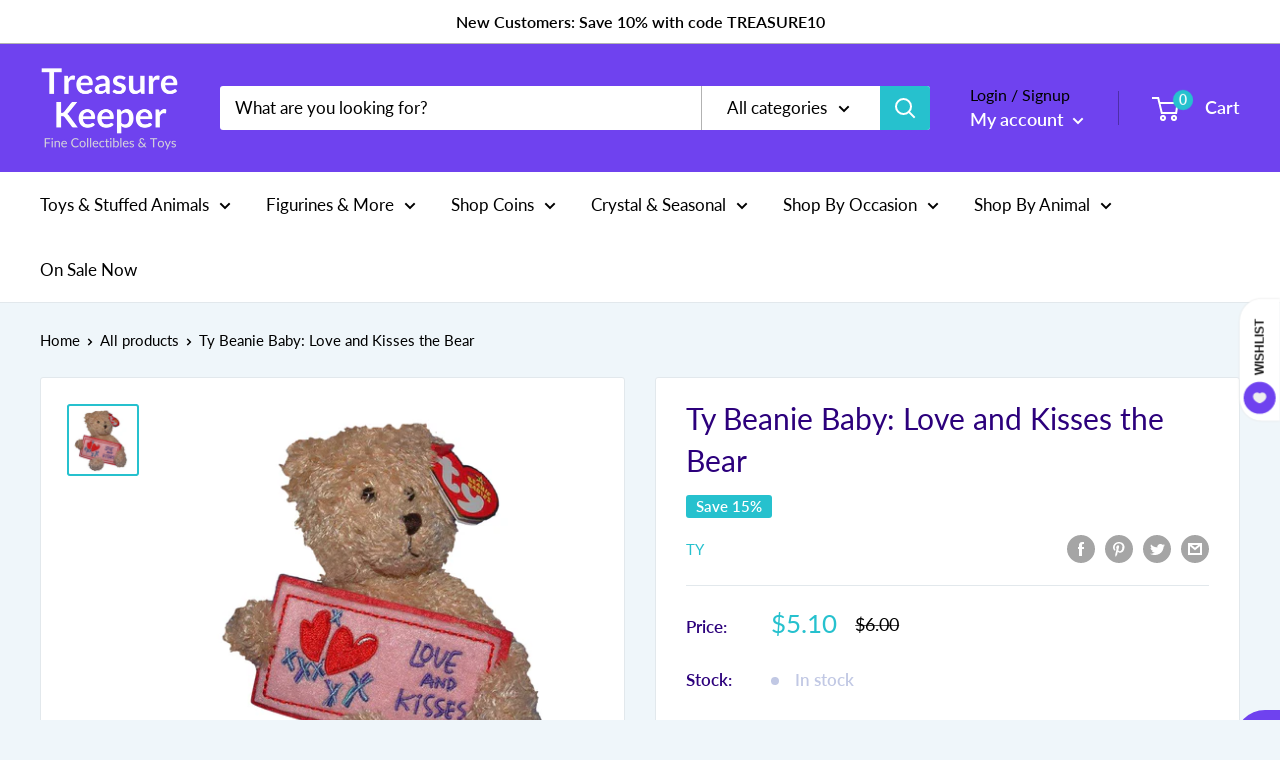

--- FILE ---
content_type: text/html; charset=utf-8
request_url: https://treasurekeeper.com/products/tybb-love-and-kisses-40534
body_size: 48294
content:
<!doctype html>

<html class="no-js" lang="en">
<script>
  (function(w, d, t, h, s, n) {
    w.FlodeskObject = n;
    var fn = function() {
      (w[n].q = w[n].q || []).push(arguments);
    };
    w[n] = w[n] || fn;
    var f = d.getElementsByTagName(t)[0];
    var v = '?v=' + Math.floor(new Date().getTime() / (120 * 1000)) * 60;
    var sm = d.createElement(t);
    sm.async = true;
    sm.type = 'module';
    sm.src = h + s + '.mjs' + v;
    f.parentNode.insertBefore(sm, f);
    var sn = d.createElement(t);
    sn.async = true;
    sn.noModule = true;
    sn.src = h + s + '.js' + v;
    f.parentNode.insertBefore(sn, f);
  })(window, document, 'script', 'https://assets.flodesk.com', '/universal', 'fd');
</script>
<script>
  window.fd('form', {
    formId: '648c871b910f3716796cc9fe'
  });
</script>
  <head>
<script type="text/javascript" src="https://edge.personalizer.io/storefront/2.0.0/js/shopify/storefront.min.js?key=jyoko-nl1r1t0vh4wn0npy7dqe-aoayu&shop=treasure-keeper-inc.myshopify.com"></script>
<script>
window.LimeSpot = window.LimeSpot === undefined ? {} : LimeSpot;
LimeSpot.PageInfo = { Type: "Product", Template: "product", ReferenceIdentifier: "6150464635077" };

LimeSpot.StoreInfo = { Theme: "2025 Main Winter Theme" };


LimeSpot.CartItems = [];
</script>





    <meta charset="utf-8">
    <meta name="viewport" content="width=device-width, initial-scale=1.0, height=device-height, minimum-scale=1.0, maximum-scale=5.0">
    <meta name="theme-color" content="#26c1ce"><title>Ty Beanie Baby: Love and Kisses the Bear
</title><meta name="description" content="Love and kisses the bear No poem"><link rel="canonical" href="https://treasurekeeper.com/products/tybb-love-and-kisses-40534"><link rel="shortcut icon" href="//treasurekeeper.com/cdn/shop/files/7824559d-07eb-4a49-90cc-3dfb4e9f4620_200x200_e9d85b88-59cf-44f0-aca4-878156bf8d7c_96x96.png?v=1613755615" type="image/png"><link rel="preload" as="style" href="//treasurekeeper.com/cdn/shop/t/25/assets/theme.css?v=95766855598122414411761757233">
    <link rel="preload" as="script" href="//treasurekeeper.com/cdn/shop/t/25/assets/theme.min.js?v=5591558432254433811761757233">
    <link rel="preconnect" href="https://cdn.shopify.com">
    <link rel="preconnect" href="https://fonts.shopifycdn.com">
    <link rel="dns-prefetch" href="https://productreviews.shopifycdn.com">
    <link rel="dns-prefetch" href="https://ajax.googleapis.com">
    <link rel="dns-prefetch" href="https://maps.googleapis.com">
    <link rel="dns-prefetch" href="https://maps.gstatic.com">

    <meta property="og:type" content="product">
  <meta property="og:title" content="Ty Beanie Baby: Love and Kisses the Bear"><meta property="og:image" content="http://treasurekeeper.com/cdn/shop/products/tybb_LoveandKisses.jpg?v=1741132726">
    <meta property="og:image:secure_url" content="https://treasurekeeper.com/cdn/shop/products/tybb_LoveandKisses.jpg?v=1741132726">
    <meta property="og:image:width" content="1776">
    <meta property="og:image:height" content="1776"><meta property="product:price:amount" content="5.10">
  <meta property="product:price:currency" content="USD"><meta property="og:description" content="Love and kisses the bear No poem"><meta property="og:url" content="https://treasurekeeper.com/products/tybb-love-and-kisses-40534">
<meta property="og:site_name" content="Treasure Keeper"><meta name="twitter:card" content="summary"><meta name="twitter:title" content="Ty Beanie Baby: Love and Kisses the Bear">
  <meta name="twitter:description" content="Love and kisses the bear  No poem">
  <meta name="twitter:image" content="https://treasurekeeper.com/cdn/shop/products/tybb_LoveandKisses_600x600_crop_center.jpg?v=1741132726">
    <link rel="preload" href="//treasurekeeper.com/cdn/fonts/lato/lato_n4.c3b93d431f0091c8be23185e15c9d1fee1e971c5.woff2" as="font" type="font/woff2" crossorigin>
<link rel="preload" href="//treasurekeeper.com/cdn/fonts/lato/lato_n4.c3b93d431f0091c8be23185e15c9d1fee1e971c5.woff2" as="font" type="font/woff2" crossorigin>

<style>
  @font-face {
  font-family: Lato;
  font-weight: 400;
  font-style: normal;
  font-display: swap;
  src: url("//treasurekeeper.com/cdn/fonts/lato/lato_n4.c3b93d431f0091c8be23185e15c9d1fee1e971c5.woff2") format("woff2"),
       url("//treasurekeeper.com/cdn/fonts/lato/lato_n4.d5c00c781efb195594fd2fd4ad04f7882949e327.woff") format("woff");
}

  @font-face {
  font-family: Lato;
  font-weight: 400;
  font-style: normal;
  font-display: swap;
  src: url("//treasurekeeper.com/cdn/fonts/lato/lato_n4.c3b93d431f0091c8be23185e15c9d1fee1e971c5.woff2") format("woff2"),
       url("//treasurekeeper.com/cdn/fonts/lato/lato_n4.d5c00c781efb195594fd2fd4ad04f7882949e327.woff") format("woff");
}

@font-face {
  font-family: Lato;
  font-weight: 600;
  font-style: normal;
  font-display: swap;
  src: url("//treasurekeeper.com/cdn/fonts/lato/lato_n6.38d0e3b23b74a60f769c51d1df73fac96c580d59.woff2") format("woff2"),
       url("//treasurekeeper.com/cdn/fonts/lato/lato_n6.3365366161bdcc36a3f97cfbb23954d8c4bf4079.woff") format("woff");
}

@font-face {
  font-family: Lato;
  font-weight: 400;
  font-style: italic;
  font-display: swap;
  src: url("//treasurekeeper.com/cdn/fonts/lato/lato_i4.09c847adc47c2fefc3368f2e241a3712168bc4b6.woff2") format("woff2"),
       url("//treasurekeeper.com/cdn/fonts/lato/lato_i4.3c7d9eb6c1b0a2bf62d892c3ee4582b016d0f30c.woff") format("woff");
}


  @font-face {
  font-family: Lato;
  font-weight: 700;
  font-style: normal;
  font-display: swap;
  src: url("//treasurekeeper.com/cdn/fonts/lato/lato_n7.900f219bc7337bc57a7a2151983f0a4a4d9d5dcf.woff2") format("woff2"),
       url("//treasurekeeper.com/cdn/fonts/lato/lato_n7.a55c60751adcc35be7c4f8a0313f9698598612ee.woff") format("woff");
}

  @font-face {
  font-family: Lato;
  font-weight: 400;
  font-style: italic;
  font-display: swap;
  src: url("//treasurekeeper.com/cdn/fonts/lato/lato_i4.09c847adc47c2fefc3368f2e241a3712168bc4b6.woff2") format("woff2"),
       url("//treasurekeeper.com/cdn/fonts/lato/lato_i4.3c7d9eb6c1b0a2bf62d892c3ee4582b016d0f30c.woff") format("woff");
}

  @font-face {
  font-family: Lato;
  font-weight: 700;
  font-style: italic;
  font-display: swap;
  src: url("//treasurekeeper.com/cdn/fonts/lato/lato_i7.16ba75868b37083a879b8dd9f2be44e067dfbf92.woff2") format("woff2"),
       url("//treasurekeeper.com/cdn/fonts/lato/lato_i7.4c07c2b3b7e64ab516aa2f2081d2bb0366b9dce8.woff") format("woff");
}


  :root {
    --default-text-font-size : 15px;
    --base-text-font-size    : 17px;
    --heading-font-family    : Lato, sans-serif;
    --heading-font-weight    : 400;
    --heading-font-style     : normal;
    --text-font-family       : Lato, sans-serif;
    --text-font-weight       : 400;
    --text-font-style        : normal;
    --text-font-bolder-weight: 600;
    --text-link-decoration   : underline;

    --text-color               : #000000;
    --text-color-rgb           : 0, 0, 0;
    --heading-color            : #2c007c;
    --border-color             : #e2e8ec;
    --border-color-rgb         : 226, 232, 236;
    --form-border-color        : #d3dce2;
    --accent-color             : #26c1ce;
    --accent-color-rgb         : 38, 193, 206;
    --link-color               : #fc2a68;
    --link-color-hover         : #d60341;
    --background               : #eff6fa;
    --secondary-background     : #ffffff;
    --secondary-background-rgb : 255, 255, 255;
    --accent-background        : rgba(38, 193, 206, 0.08);

    --input-background: #ffffff;

    --error-color       : #ff0000;
    --error-background  : rgba(255, 0, 0, 0.07);
    --success-color     : #00aa00;
    --success-background: rgba(0, 170, 0, 0.11);

    --primary-button-background      : #6f42ef;
    --primary-button-background-rgb  : 111, 66, 239;
    --primary-button-text-color      : #ffffff;
    --secondary-button-background    : #fc2a68;
    --secondary-button-background-rgb: 252, 42, 104;
    --secondary-button-text-color    : #ffffff;

    --header-background      : #6f42ef;
    --header-text-color      : #ffffff;
    --header-light-text-color: #000000;
    --header-border-color    : rgba(0, 0, 0, 0.3);
    --header-accent-color    : #26c1ce;

    --footer-background-color:    #ffffff;
    --footer-heading-text-color:  #26c1ce;
    --footer-body-text-color:     #000000;
    --footer-accent-color:        #6f42ef;
    --footer-accent-color-rgb:    111, 66, 239;
    --footer-border:              none;
    
    --flickity-arrow-color: #a4b7c4;--product-on-sale-accent           : #26c1ce;
    --product-on-sale-accent-rgb       : 38, 193, 206;
    --product-on-sale-color            : #ffffff;
    --product-in-stock-color           : #c1c8e4;
    --product-low-stock-color          : #fc2a68;
    --product-sold-out-color           : #8a9297;
    --product-custom-label-1-background: #fc2a68;
    --product-custom-label-1-color     : #ffffff;
    --product-custom-label-2-background: #6f42ef;
    --product-custom-label-2-color     : #ffffff;
    --product-review-star-color        : #ffbd00;

    --mobile-container-gutter : 20px;
    --desktop-container-gutter: 40px;
  }
</style>

<script>
  // IE11 does not have support for CSS variables, so we have to polyfill them
  if (!(((window || {}).CSS || {}).supports && window.CSS.supports('(--a: 0)'))) {
    const script = document.createElement('script');
    script.type = 'text/javascript';
    script.src = 'https://cdn.jsdelivr.net/npm/css-vars-ponyfill@2';
    script.onload = function() {
      cssVars({});
    };

    document.getElementsByTagName('head')[0].appendChild(script);
  }
</script>


    <script>window.performance && window.performance.mark && window.performance.mark('shopify.content_for_header.start');</script><meta name="google-site-verification" content="m67LPBQZysAxgo7ZDDbSKYEx_A1RRexpK-4ckp4kT3Y">
<meta name="google-site-verification" content="eBIASJlVigBIVYp2fGHrm-aaaABBBpzRdlOefjfpNiI">
<meta id="shopify-digital-wallet" name="shopify-digital-wallet" content="/52552335557/digital_wallets/dialog">
<meta name="shopify-checkout-api-token" content="b17ee69621b043bf8d6577822d625ff1">
<link rel="alternate" type="application/json+oembed" href="https://treasurekeeper.com/products/tybb-love-and-kisses-40534.oembed">
<script async="async" src="/checkouts/internal/preloads.js?locale=en-US"></script>
<link rel="preconnect" href="https://shop.app" crossorigin="anonymous">
<script async="async" src="https://shop.app/checkouts/internal/preloads.js?locale=en-US&shop_id=52552335557" crossorigin="anonymous"></script>
<script id="apple-pay-shop-capabilities" type="application/json">{"shopId":52552335557,"countryCode":"US","currencyCode":"USD","merchantCapabilities":["supports3DS"],"merchantId":"gid:\/\/shopify\/Shop\/52552335557","merchantName":"Treasure Keeper","requiredBillingContactFields":["postalAddress","email","phone"],"requiredShippingContactFields":["postalAddress","email","phone"],"shippingType":"shipping","supportedNetworks":["visa","masterCard","amex","discover","elo","jcb"],"total":{"type":"pending","label":"Treasure Keeper","amount":"1.00"},"shopifyPaymentsEnabled":true,"supportsSubscriptions":true}</script>
<script id="shopify-features" type="application/json">{"accessToken":"b17ee69621b043bf8d6577822d625ff1","betas":["rich-media-storefront-analytics"],"domain":"treasurekeeper.com","predictiveSearch":true,"shopId":52552335557,"locale":"en"}</script>
<script>var Shopify = Shopify || {};
Shopify.shop = "treasure-keeper-inc.myshopify.com";
Shopify.locale = "en";
Shopify.currency = {"active":"USD","rate":"1.0"};
Shopify.country = "US";
Shopify.theme = {"name":"2025 Main Winter Theme","id":153462866174,"schema_name":"Warehouse","schema_version":"1.15.3","theme_store_id":871,"role":"main"};
Shopify.theme.handle = "null";
Shopify.theme.style = {"id":null,"handle":null};
Shopify.cdnHost = "treasurekeeper.com/cdn";
Shopify.routes = Shopify.routes || {};
Shopify.routes.root = "/";</script>
<script type="module">!function(o){(o.Shopify=o.Shopify||{}).modules=!0}(window);</script>
<script>!function(o){function n(){var o=[];function n(){o.push(Array.prototype.slice.apply(arguments))}return n.q=o,n}var t=o.Shopify=o.Shopify||{};t.loadFeatures=n(),t.autoloadFeatures=n()}(window);</script>
<script>
  window.ShopifyPay = window.ShopifyPay || {};
  window.ShopifyPay.apiHost = "shop.app\/pay";
  window.ShopifyPay.redirectState = null;
</script>
<script id="shop-js-analytics" type="application/json">{"pageType":"product"}</script>
<script defer="defer" async type="module" src="//treasurekeeper.com/cdn/shopifycloud/shop-js/modules/v2/client.init-shop-cart-sync_BN7fPSNr.en.esm.js"></script>
<script defer="defer" async type="module" src="//treasurekeeper.com/cdn/shopifycloud/shop-js/modules/v2/chunk.common_Cbph3Kss.esm.js"></script>
<script defer="defer" async type="module" src="//treasurekeeper.com/cdn/shopifycloud/shop-js/modules/v2/chunk.modal_DKumMAJ1.esm.js"></script>
<script type="module">
  await import("//treasurekeeper.com/cdn/shopifycloud/shop-js/modules/v2/client.init-shop-cart-sync_BN7fPSNr.en.esm.js");
await import("//treasurekeeper.com/cdn/shopifycloud/shop-js/modules/v2/chunk.common_Cbph3Kss.esm.js");
await import("//treasurekeeper.com/cdn/shopifycloud/shop-js/modules/v2/chunk.modal_DKumMAJ1.esm.js");

  window.Shopify.SignInWithShop?.initShopCartSync?.({"fedCMEnabled":true,"windoidEnabled":true});

</script>
<script>
  window.Shopify = window.Shopify || {};
  if (!window.Shopify.featureAssets) window.Shopify.featureAssets = {};
  window.Shopify.featureAssets['shop-js'] = {"shop-cart-sync":["modules/v2/client.shop-cart-sync_CJVUk8Jm.en.esm.js","modules/v2/chunk.common_Cbph3Kss.esm.js","modules/v2/chunk.modal_DKumMAJ1.esm.js"],"init-fed-cm":["modules/v2/client.init-fed-cm_7Fvt41F4.en.esm.js","modules/v2/chunk.common_Cbph3Kss.esm.js","modules/v2/chunk.modal_DKumMAJ1.esm.js"],"init-shop-email-lookup-coordinator":["modules/v2/client.init-shop-email-lookup-coordinator_Cc088_bR.en.esm.js","modules/v2/chunk.common_Cbph3Kss.esm.js","modules/v2/chunk.modal_DKumMAJ1.esm.js"],"init-windoid":["modules/v2/client.init-windoid_hPopwJRj.en.esm.js","modules/v2/chunk.common_Cbph3Kss.esm.js","modules/v2/chunk.modal_DKumMAJ1.esm.js"],"shop-button":["modules/v2/client.shop-button_B0jaPSNF.en.esm.js","modules/v2/chunk.common_Cbph3Kss.esm.js","modules/v2/chunk.modal_DKumMAJ1.esm.js"],"shop-cash-offers":["modules/v2/client.shop-cash-offers_DPIskqss.en.esm.js","modules/v2/chunk.common_Cbph3Kss.esm.js","modules/v2/chunk.modal_DKumMAJ1.esm.js"],"shop-toast-manager":["modules/v2/client.shop-toast-manager_CK7RT69O.en.esm.js","modules/v2/chunk.common_Cbph3Kss.esm.js","modules/v2/chunk.modal_DKumMAJ1.esm.js"],"init-shop-cart-sync":["modules/v2/client.init-shop-cart-sync_BN7fPSNr.en.esm.js","modules/v2/chunk.common_Cbph3Kss.esm.js","modules/v2/chunk.modal_DKumMAJ1.esm.js"],"init-customer-accounts-sign-up":["modules/v2/client.init-customer-accounts-sign-up_CfPf4CXf.en.esm.js","modules/v2/client.shop-login-button_DeIztwXF.en.esm.js","modules/v2/chunk.common_Cbph3Kss.esm.js","modules/v2/chunk.modal_DKumMAJ1.esm.js"],"pay-button":["modules/v2/client.pay-button_CgIwFSYN.en.esm.js","modules/v2/chunk.common_Cbph3Kss.esm.js","modules/v2/chunk.modal_DKumMAJ1.esm.js"],"init-customer-accounts":["modules/v2/client.init-customer-accounts_DQ3x16JI.en.esm.js","modules/v2/client.shop-login-button_DeIztwXF.en.esm.js","modules/v2/chunk.common_Cbph3Kss.esm.js","modules/v2/chunk.modal_DKumMAJ1.esm.js"],"avatar":["modules/v2/client.avatar_BTnouDA3.en.esm.js"],"init-shop-for-new-customer-accounts":["modules/v2/client.init-shop-for-new-customer-accounts_CsZy_esa.en.esm.js","modules/v2/client.shop-login-button_DeIztwXF.en.esm.js","modules/v2/chunk.common_Cbph3Kss.esm.js","modules/v2/chunk.modal_DKumMAJ1.esm.js"],"shop-follow-button":["modules/v2/client.shop-follow-button_BRMJjgGd.en.esm.js","modules/v2/chunk.common_Cbph3Kss.esm.js","modules/v2/chunk.modal_DKumMAJ1.esm.js"],"checkout-modal":["modules/v2/client.checkout-modal_B9Drz_yf.en.esm.js","modules/v2/chunk.common_Cbph3Kss.esm.js","modules/v2/chunk.modal_DKumMAJ1.esm.js"],"shop-login-button":["modules/v2/client.shop-login-button_DeIztwXF.en.esm.js","modules/v2/chunk.common_Cbph3Kss.esm.js","modules/v2/chunk.modal_DKumMAJ1.esm.js"],"lead-capture":["modules/v2/client.lead-capture_DXYzFM3R.en.esm.js","modules/v2/chunk.common_Cbph3Kss.esm.js","modules/v2/chunk.modal_DKumMAJ1.esm.js"],"shop-login":["modules/v2/client.shop-login_CA5pJqmO.en.esm.js","modules/v2/chunk.common_Cbph3Kss.esm.js","modules/v2/chunk.modal_DKumMAJ1.esm.js"],"payment-terms":["modules/v2/client.payment-terms_BxzfvcZJ.en.esm.js","modules/v2/chunk.common_Cbph3Kss.esm.js","modules/v2/chunk.modal_DKumMAJ1.esm.js"]};
</script>
<script>(function() {
  var isLoaded = false;
  function asyncLoad() {
    if (isLoaded) return;
    isLoaded = true;
    var urls = ["https:\/\/cloudsearch-1f874.kxcdn.com\/shopify.js?srp=\/a\/search\u0026shop=treasure-keeper-inc.myshopify.com","https:\/\/edge.personalizer.io\/storefront\/2.0.0\/js\/shopify\/storefront.min.js?key=jyoko-nl1r1t0vh4wn0npy7dqe-aoayu\u0026shop=treasure-keeper-inc.myshopify.com"];
    for (var i = 0; i < urls.length; i++) {
      var s = document.createElement('script');
      s.type = 'text/javascript';
      s.async = true;
      s.src = urls[i];
      var x = document.getElementsByTagName('script')[0];
      x.parentNode.insertBefore(s, x);
    }
  };
  if(window.attachEvent) {
    window.attachEvent('onload', asyncLoad);
  } else {
    window.addEventListener('load', asyncLoad, false);
  }
})();</script>
<script id="__st">var __st={"a":52552335557,"offset":-21600,"reqid":"57c2d84e-79e2-4033-8c4d-f8cbdaf26b9d-1770133583","pageurl":"treasurekeeper.com\/products\/tybb-love-and-kisses-40534","u":"7c5a6bf13566","p":"product","rtyp":"product","rid":6150464635077};</script>
<script>window.ShopifyPaypalV4VisibilityTracking = true;</script>
<script id="captcha-bootstrap">!function(){'use strict';const t='contact',e='account',n='new_comment',o=[[t,t],['blogs',n],['comments',n],[t,'customer']],c=[[e,'customer_login'],[e,'guest_login'],[e,'recover_customer_password'],[e,'create_customer']],r=t=>t.map((([t,e])=>`form[action*='/${t}']:not([data-nocaptcha='true']) input[name='form_type'][value='${e}']`)).join(','),a=t=>()=>t?[...document.querySelectorAll(t)].map((t=>t.form)):[];function s(){const t=[...o],e=r(t);return a(e)}const i='password',u='form_key',d=['recaptcha-v3-token','g-recaptcha-response','h-captcha-response',i],f=()=>{try{return window.sessionStorage}catch{return}},m='__shopify_v',_=t=>t.elements[u];function p(t,e,n=!1){try{const o=window.sessionStorage,c=JSON.parse(o.getItem(e)),{data:r}=function(t){const{data:e,action:n}=t;return t[m]||n?{data:e,action:n}:{data:t,action:n}}(c);for(const[e,n]of Object.entries(r))t.elements[e]&&(t.elements[e].value=n);n&&o.removeItem(e)}catch(o){console.error('form repopulation failed',{error:o})}}const l='form_type',E='cptcha';function T(t){t.dataset[E]=!0}const w=window,h=w.document,L='Shopify',v='ce_forms',y='captcha';let A=!1;((t,e)=>{const n=(g='f06e6c50-85a8-45c8-87d0-21a2b65856fe',I='https://cdn.shopify.com/shopifycloud/storefront-forms-hcaptcha/ce_storefront_forms_captcha_hcaptcha.v1.5.2.iife.js',D={infoText:'Protected by hCaptcha',privacyText:'Privacy',termsText:'Terms'},(t,e,n)=>{const o=w[L][v],c=o.bindForm;if(c)return c(t,g,e,D).then(n);var r;o.q.push([[t,g,e,D],n]),r=I,A||(h.body.append(Object.assign(h.createElement('script'),{id:'captcha-provider',async:!0,src:r})),A=!0)});var g,I,D;w[L]=w[L]||{},w[L][v]=w[L][v]||{},w[L][v].q=[],w[L][y]=w[L][y]||{},w[L][y].protect=function(t,e){n(t,void 0,e),T(t)},Object.freeze(w[L][y]),function(t,e,n,w,h,L){const[v,y,A,g]=function(t,e,n){const i=e?o:[],u=t?c:[],d=[...i,...u],f=r(d),m=r(i),_=r(d.filter((([t,e])=>n.includes(e))));return[a(f),a(m),a(_),s()]}(w,h,L),I=t=>{const e=t.target;return e instanceof HTMLFormElement?e:e&&e.form},D=t=>v().includes(t);t.addEventListener('submit',(t=>{const e=I(t);if(!e)return;const n=D(e)&&!e.dataset.hcaptchaBound&&!e.dataset.recaptchaBound,o=_(e),c=g().includes(e)&&(!o||!o.value);(n||c)&&t.preventDefault(),c&&!n&&(function(t){try{if(!f())return;!function(t){const e=f();if(!e)return;const n=_(t);if(!n)return;const o=n.value;o&&e.removeItem(o)}(t);const e=Array.from(Array(32),(()=>Math.random().toString(36)[2])).join('');!function(t,e){_(t)||t.append(Object.assign(document.createElement('input'),{type:'hidden',name:u})),t.elements[u].value=e}(t,e),function(t,e){const n=f();if(!n)return;const o=[...t.querySelectorAll(`input[type='${i}']`)].map((({name:t})=>t)),c=[...d,...o],r={};for(const[a,s]of new FormData(t).entries())c.includes(a)||(r[a]=s);n.setItem(e,JSON.stringify({[m]:1,action:t.action,data:r}))}(t,e)}catch(e){console.error('failed to persist form',e)}}(e),e.submit())}));const S=(t,e)=>{t&&!t.dataset[E]&&(n(t,e.some((e=>e===t))),T(t))};for(const o of['focusin','change'])t.addEventListener(o,(t=>{const e=I(t);D(e)&&S(e,y())}));const B=e.get('form_key'),M=e.get(l),P=B&&M;t.addEventListener('DOMContentLoaded',(()=>{const t=y();if(P)for(const e of t)e.elements[l].value===M&&p(e,B);[...new Set([...A(),...v().filter((t=>'true'===t.dataset.shopifyCaptcha))])].forEach((e=>S(e,t)))}))}(h,new URLSearchParams(w.location.search),n,t,e,['guest_login'])})(!0,!0)}();</script>
<script integrity="sha256-4kQ18oKyAcykRKYeNunJcIwy7WH5gtpwJnB7kiuLZ1E=" data-source-attribution="shopify.loadfeatures" defer="defer" src="//treasurekeeper.com/cdn/shopifycloud/storefront/assets/storefront/load_feature-a0a9edcb.js" crossorigin="anonymous"></script>
<script crossorigin="anonymous" defer="defer" src="//treasurekeeper.com/cdn/shopifycloud/storefront/assets/shopify_pay/storefront-65b4c6d7.js?v=20250812"></script>
<script data-source-attribution="shopify.dynamic_checkout.dynamic.init">var Shopify=Shopify||{};Shopify.PaymentButton=Shopify.PaymentButton||{isStorefrontPortableWallets:!0,init:function(){window.Shopify.PaymentButton.init=function(){};var t=document.createElement("script");t.src="https://treasurekeeper.com/cdn/shopifycloud/portable-wallets/latest/portable-wallets.en.js",t.type="module",document.head.appendChild(t)}};
</script>
<script data-source-attribution="shopify.dynamic_checkout.buyer_consent">
  function portableWalletsHideBuyerConsent(e){var t=document.getElementById("shopify-buyer-consent"),n=document.getElementById("shopify-subscription-policy-button");t&&n&&(t.classList.add("hidden"),t.setAttribute("aria-hidden","true"),n.removeEventListener("click",e))}function portableWalletsShowBuyerConsent(e){var t=document.getElementById("shopify-buyer-consent"),n=document.getElementById("shopify-subscription-policy-button");t&&n&&(t.classList.remove("hidden"),t.removeAttribute("aria-hidden"),n.addEventListener("click",e))}window.Shopify?.PaymentButton&&(window.Shopify.PaymentButton.hideBuyerConsent=portableWalletsHideBuyerConsent,window.Shopify.PaymentButton.showBuyerConsent=portableWalletsShowBuyerConsent);
</script>
<script data-source-attribution="shopify.dynamic_checkout.cart.bootstrap">document.addEventListener("DOMContentLoaded",(function(){function t(){return document.querySelector("shopify-accelerated-checkout-cart, shopify-accelerated-checkout")}if(t())Shopify.PaymentButton.init();else{new MutationObserver((function(e,n){t()&&(Shopify.PaymentButton.init(),n.disconnect())})).observe(document.body,{childList:!0,subtree:!0})}}));
</script>
<link id="shopify-accelerated-checkout-styles" rel="stylesheet" media="screen" href="https://treasurekeeper.com/cdn/shopifycloud/portable-wallets/latest/accelerated-checkout-backwards-compat.css" crossorigin="anonymous">
<style id="shopify-accelerated-checkout-cart">
        #shopify-buyer-consent {
  margin-top: 1em;
  display: inline-block;
  width: 100%;
}

#shopify-buyer-consent.hidden {
  display: none;
}

#shopify-subscription-policy-button {
  background: none;
  border: none;
  padding: 0;
  text-decoration: underline;
  font-size: inherit;
  cursor: pointer;
}

#shopify-subscription-policy-button::before {
  box-shadow: none;
}

      </style>

<script>window.performance && window.performance.mark && window.performance.mark('shopify.content_for_header.end');</script>

    <link rel="stylesheet" href="//treasurekeeper.com/cdn/shop/t/25/assets/theme.css?v=95766855598122414411761757233">

    
  <script type="application/ld+json">
  {
    "@context": "http://schema.org",
    "@type": "Product",
    "offers": [{
          "@type": "Offer",
          "name": "Default Title",
          "availability":"https://schema.org/InStock",
          "price": 5.1,
          "priceCurrency": "USD",
          "priceValidUntil": "2026-02-13","sku": "tybb Love and Kisses","url": "/products/tybb-love-and-kisses-40534?variant=37863726579909"
        }
],
      "gtin12": "008421405343",
      "productId": "008421405343",
    "brand": {
      "name": "TY"
    },
    "name": "Ty Beanie Baby: Love and Kisses the Bear",
    "description": "Love and kisses the bear  No poem",
    "category": "Plush Toys",
    "url": "/products/tybb-love-and-kisses-40534",
    "sku": "tybb Love and Kisses",
    "image": {
      "@type": "ImageObject",
      "url": "https://treasurekeeper.com/cdn/shop/products/tybb_LoveandKisses_1024x.jpg?v=1741132726",
      "image": "https://treasurekeeper.com/cdn/shop/products/tybb_LoveandKisses_1024x.jpg?v=1741132726",
      "name": "Ty Beanie Baby: Love and Kisses the Bear",
      "width": "1024",
      "height": "1024"
    }
  }
  </script>



  <script type="application/ld+json">
  {
    "@context": "http://schema.org",
    "@type": "BreadcrumbList",
  "itemListElement": [{
      "@type": "ListItem",
      "position": 1,
      "name": "Home",
      "item": "https://treasurekeeper.com"
    },{
          "@type": "ListItem",
          "position": 2,
          "name": "Ty Beanie Baby: Love and Kisses the Bear",
          "item": "https://treasurekeeper.com/products/tybb-love-and-kisses-40534"
        }]
  }
  </script>


    <script>
      // This allows to expose several variables to the global scope, to be used in scripts
      window.theme = {
        pageType: "product",
        cartCount: 0,
        moneyFormat: "${{amount}}",
        moneyWithCurrencyFormat: "${{amount}} USD",
        showDiscount: true,
        discountMode: "percentage",
        searchMode: "product",
        searchUnavailableProducts: "last",
        cartType: "drawer"
      };

      window.routes = {
        rootUrl: "\/",
        rootUrlWithoutSlash: '',
        cartUrl: "\/cart",
        cartAddUrl: "\/cart\/add",
        cartChangeUrl: "\/cart\/change",
        searchUrl: "\/search",
        productRecommendationsUrl: "\/recommendations\/products"
      };

      window.languages = {
        productRegularPrice: "Price:",
        productSalePrice: "Sale price: ",
        collectionOnSaleLabel: "Save {{savings}}",
        productFormUnavailable: "Unavailable",
        productFormAddToCart: "Add to cart",
        productFormSoldOut: "Sold out",
        productAdded: "Product has been added to your cart",
        productAddedShort: "Added!",
        shippingEstimatorNoResults: "No shipping could be found for your address.",
        shippingEstimatorOneResult: "There is one shipping rate for your address:",
        shippingEstimatorMultipleResults: "There are {{count}} shipping rates for your address:",
        shippingEstimatorErrors: "There are some errors:"
      };

      window.lazySizesConfig = {
        loadHidden: false,
        hFac: 0.8,
        expFactor: 3,
        customMedia: {
          '--phone': '(max-width: 640px)',
          '--tablet': '(min-width: 641px) and (max-width: 1023px)',
          '--lap': '(min-width: 1024px)'
        }
      };

      document.documentElement.className = document.documentElement.className.replace('no-js', 'js');
    </script><script src="//treasurekeeper.com/cdn/shop/t/25/assets/theme.min.js?v=5591558432254433811761757233" defer></script>
    <script src="//treasurekeeper.com/cdn/shop/t/25/assets/custom.js?v=90373254691674712701761757233" defer></script><script>
        (function () {
          window.onpageshow = function() {
            // We force re-freshing the cart content onpageshow, as most browsers will serve a cache copy when hitting the
            // back button, which cause staled data
            document.documentElement.dispatchEvent(new CustomEvent('cart:refresh', {
              bubbles: true,
              detail: {scrollToTop: false}
            }));
          };
        })();
      </script><link href='https://s3.us-east-2.amazonaws.com/ekoma/ekoma.css.gz' rel='stylesheet' type='text/css' media='all' />  <script>
  !function(t,n){function o(n){var o=t.getElementsByTagName("script")[0],i=t.createElement("script");i.src=n,i.crossOrigin="",o.parentNode.insertBefore(i,o)}if(!n.isLoyaltyLion){window.loyaltylion=n,void 0===window.lion&&(window.lion=n),n.version=2,n.isLoyaltyLion=!0;var i=new Date,e=i.getFullYear().toString()+i.getMonth().toString()+i.getDate().toString();o("https://sdk.loyaltylion.net/static/2/loader.js?t="+e);var r=!1;n.init=function(t){if(r)throw new Error("Cannot call lion.init more than once");r=!0;var a=n._token=t.token;if(!a)throw new Error("Token must be supplied to lion.init");for(var l=[],s="_push configure bootstrap shutdown on removeListener authenticateCustomer".split(" "),c=0;c<s.length;c+=1)!function(t,n){t[n]=function(){l.push([n,Array.prototype.slice.call(arguments,0)])}}(n,s[c]);o("https://sdk.loyaltylion.net/sdk/start/"+a+".js?t="+e+i.getHours().toString()),n._initData=t,n._buffer=l}}}(document,window.loyaltylion||[]);

  
    
      loyaltylion.init({ token: "e35c6b1fa22b00711f0dadea99a526c2" });
    
  
</script>
  <style>
    .rte img {
      margin: 0;
      display: inline-block;
    }
  </style>
<script>
  (function(w, d, t, h, s, n) {
    w.FlodeskObject = n;
    var fn = function() {
      (w[n].q = w[n].q || []).push(arguments);
    };
    w[n] = w[n] || fn;
    var f = d.getElementsByTagName(t)[0];
    var v = '?v=' + Math.floor(new Date().getTime() / (120 * 1000)) * 60;
    var sm = d.createElement(t);
    sm.async = true;
    sm.type = 'module';
    sm.src = h + s + '.mjs' + v;
    f.parentNode.insertBefore(sm, f);
    var sn = d.createElement(t);
    sn.async = true;
    sn.noModule = true;
    sn.src = h + s + '.js' + v;
    f.parentNode.insertBefore(sn, f);
  })(window, document, 'script', 'https://assets.flodesk.com', '/universal', 'fd');
</script>
<link href="https://monorail-edge.shopifysvc.com" rel="dns-prefetch">
<script>(function(){if ("sendBeacon" in navigator && "performance" in window) {try {var session_token_from_headers = performance.getEntriesByType('navigation')[0].serverTiming.find(x => x.name == '_s').description;} catch {var session_token_from_headers = undefined;}var session_cookie_matches = document.cookie.match(/_shopify_s=([^;]*)/);var session_token_from_cookie = session_cookie_matches && session_cookie_matches.length === 2 ? session_cookie_matches[1] : "";var session_token = session_token_from_headers || session_token_from_cookie || "";function handle_abandonment_event(e) {var entries = performance.getEntries().filter(function(entry) {return /monorail-edge.shopifysvc.com/.test(entry.name);});if (!window.abandonment_tracked && entries.length === 0) {window.abandonment_tracked = true;var currentMs = Date.now();var navigation_start = performance.timing.navigationStart;var payload = {shop_id: 52552335557,url: window.location.href,navigation_start,duration: currentMs - navigation_start,session_token,page_type: "product"};window.navigator.sendBeacon("https://monorail-edge.shopifysvc.com/v1/produce", JSON.stringify({schema_id: "online_store_buyer_site_abandonment/1.1",payload: payload,metadata: {event_created_at_ms: currentMs,event_sent_at_ms: currentMs}}));}}window.addEventListener('pagehide', handle_abandonment_event);}}());</script>
<script id="web-pixels-manager-setup">(function e(e,d,r,n,o){if(void 0===o&&(o={}),!Boolean(null===(a=null===(i=window.Shopify)||void 0===i?void 0:i.analytics)||void 0===a?void 0:a.replayQueue)){var i,a;window.Shopify=window.Shopify||{};var t=window.Shopify;t.analytics=t.analytics||{};var s=t.analytics;s.replayQueue=[],s.publish=function(e,d,r){return s.replayQueue.push([e,d,r]),!0};try{self.performance.mark("wpm:start")}catch(e){}var l=function(){var e={modern:/Edge?\/(1{2}[4-9]|1[2-9]\d|[2-9]\d{2}|\d{4,})\.\d+(\.\d+|)|Firefox\/(1{2}[4-9]|1[2-9]\d|[2-9]\d{2}|\d{4,})\.\d+(\.\d+|)|Chrom(ium|e)\/(9{2}|\d{3,})\.\d+(\.\d+|)|(Maci|X1{2}).+ Version\/(15\.\d+|(1[6-9]|[2-9]\d|\d{3,})\.\d+)([,.]\d+|)( \(\w+\)|)( Mobile\/\w+|) Safari\/|Chrome.+OPR\/(9{2}|\d{3,})\.\d+\.\d+|(CPU[ +]OS|iPhone[ +]OS|CPU[ +]iPhone|CPU IPhone OS|CPU iPad OS)[ +]+(15[._]\d+|(1[6-9]|[2-9]\d|\d{3,})[._]\d+)([._]\d+|)|Android:?[ /-](13[3-9]|1[4-9]\d|[2-9]\d{2}|\d{4,})(\.\d+|)(\.\d+|)|Android.+Firefox\/(13[5-9]|1[4-9]\d|[2-9]\d{2}|\d{4,})\.\d+(\.\d+|)|Android.+Chrom(ium|e)\/(13[3-9]|1[4-9]\d|[2-9]\d{2}|\d{4,})\.\d+(\.\d+|)|SamsungBrowser\/([2-9]\d|\d{3,})\.\d+/,legacy:/Edge?\/(1[6-9]|[2-9]\d|\d{3,})\.\d+(\.\d+|)|Firefox\/(5[4-9]|[6-9]\d|\d{3,})\.\d+(\.\d+|)|Chrom(ium|e)\/(5[1-9]|[6-9]\d|\d{3,})\.\d+(\.\d+|)([\d.]+$|.*Safari\/(?![\d.]+ Edge\/[\d.]+$))|(Maci|X1{2}).+ Version\/(10\.\d+|(1[1-9]|[2-9]\d|\d{3,})\.\d+)([,.]\d+|)( \(\w+\)|)( Mobile\/\w+|) Safari\/|Chrome.+OPR\/(3[89]|[4-9]\d|\d{3,})\.\d+\.\d+|(CPU[ +]OS|iPhone[ +]OS|CPU[ +]iPhone|CPU IPhone OS|CPU iPad OS)[ +]+(10[._]\d+|(1[1-9]|[2-9]\d|\d{3,})[._]\d+)([._]\d+|)|Android:?[ /-](13[3-9]|1[4-9]\d|[2-9]\d{2}|\d{4,})(\.\d+|)(\.\d+|)|Mobile Safari.+OPR\/([89]\d|\d{3,})\.\d+\.\d+|Android.+Firefox\/(13[5-9]|1[4-9]\d|[2-9]\d{2}|\d{4,})\.\d+(\.\d+|)|Android.+Chrom(ium|e)\/(13[3-9]|1[4-9]\d|[2-9]\d{2}|\d{4,})\.\d+(\.\d+|)|Android.+(UC? ?Browser|UCWEB|U3)[ /]?(15\.([5-9]|\d{2,})|(1[6-9]|[2-9]\d|\d{3,})\.\d+)\.\d+|SamsungBrowser\/(5\.\d+|([6-9]|\d{2,})\.\d+)|Android.+MQ{2}Browser\/(14(\.(9|\d{2,})|)|(1[5-9]|[2-9]\d|\d{3,})(\.\d+|))(\.\d+|)|K[Aa][Ii]OS\/(3\.\d+|([4-9]|\d{2,})\.\d+)(\.\d+|)/},d=e.modern,r=e.legacy,n=navigator.userAgent;return n.match(d)?"modern":n.match(r)?"legacy":"unknown"}(),u="modern"===l?"modern":"legacy",c=(null!=n?n:{modern:"",legacy:""})[u],f=function(e){return[e.baseUrl,"/wpm","/b",e.hashVersion,"modern"===e.buildTarget?"m":"l",".js"].join("")}({baseUrl:d,hashVersion:r,buildTarget:u}),m=function(e){var d=e.version,r=e.bundleTarget,n=e.surface,o=e.pageUrl,i=e.monorailEndpoint;return{emit:function(e){var a=e.status,t=e.errorMsg,s=(new Date).getTime(),l=JSON.stringify({metadata:{event_sent_at_ms:s},events:[{schema_id:"web_pixels_manager_load/3.1",payload:{version:d,bundle_target:r,page_url:o,status:a,surface:n,error_msg:t},metadata:{event_created_at_ms:s}}]});if(!i)return console&&console.warn&&console.warn("[Web Pixels Manager] No Monorail endpoint provided, skipping logging."),!1;try{return self.navigator.sendBeacon.bind(self.navigator)(i,l)}catch(e){}var u=new XMLHttpRequest;try{return u.open("POST",i,!0),u.setRequestHeader("Content-Type","text/plain"),u.send(l),!0}catch(e){return console&&console.warn&&console.warn("[Web Pixels Manager] Got an unhandled error while logging to Monorail."),!1}}}}({version:r,bundleTarget:l,surface:e.surface,pageUrl:self.location.href,monorailEndpoint:e.monorailEndpoint});try{o.browserTarget=l,function(e){var d=e.src,r=e.async,n=void 0===r||r,o=e.onload,i=e.onerror,a=e.sri,t=e.scriptDataAttributes,s=void 0===t?{}:t,l=document.createElement("script"),u=document.querySelector("head"),c=document.querySelector("body");if(l.async=n,l.src=d,a&&(l.integrity=a,l.crossOrigin="anonymous"),s)for(var f in s)if(Object.prototype.hasOwnProperty.call(s,f))try{l.dataset[f]=s[f]}catch(e){}if(o&&l.addEventListener("load",o),i&&l.addEventListener("error",i),u)u.appendChild(l);else{if(!c)throw new Error("Did not find a head or body element to append the script");c.appendChild(l)}}({src:f,async:!0,onload:function(){if(!function(){var e,d;return Boolean(null===(d=null===(e=window.Shopify)||void 0===e?void 0:e.analytics)||void 0===d?void 0:d.initialized)}()){var d=window.webPixelsManager.init(e)||void 0;if(d){var r=window.Shopify.analytics;r.replayQueue.forEach((function(e){var r=e[0],n=e[1],o=e[2];d.publishCustomEvent(r,n,o)})),r.replayQueue=[],r.publish=d.publishCustomEvent,r.visitor=d.visitor,r.initialized=!0}}},onerror:function(){return m.emit({status:"failed",errorMsg:"".concat(f," has failed to load")})},sri:function(e){var d=/^sha384-[A-Za-z0-9+/=]+$/;return"string"==typeof e&&d.test(e)}(c)?c:"",scriptDataAttributes:o}),m.emit({status:"loading"})}catch(e){m.emit({status:"failed",errorMsg:(null==e?void 0:e.message)||"Unknown error"})}}})({shopId: 52552335557,storefrontBaseUrl: "https://treasurekeeper.com",extensionsBaseUrl: "https://extensions.shopifycdn.com/cdn/shopifycloud/web-pixels-manager",monorailEndpoint: "https://monorail-edge.shopifysvc.com/unstable/produce_batch",surface: "storefront-renderer",enabledBetaFlags: ["2dca8a86"],webPixelsConfigList: [{"id":"971538686","configuration":"{\"subscriberKey\":\"zspid-y1thy1tp0z4il0gzh7tn-hsv2l\"}","eventPayloadVersion":"v1","runtimeContext":"STRICT","scriptVersion":"7f2756b79c173d049d70f9666ae55467","type":"APP","apiClientId":155369,"privacyPurposes":["ANALYTICS","PREFERENCES"],"dataSharingAdjustments":{"protectedCustomerApprovalScopes":["read_customer_address","read_customer_email","read_customer_name","read_customer_personal_data","read_customer_phone"]}},{"id":"484507902","configuration":"{\"config\":\"{\\\"pixel_id\\\":\\\"G-VJL85DMMP5\\\",\\\"target_country\\\":\\\"US\\\",\\\"gtag_events\\\":[{\\\"type\\\":\\\"search\\\",\\\"action_label\\\":[\\\"G-VJL85DMMP5\\\",\\\"AW-413315181\\\/UOghCPua8cQCEO3gisUB\\\"]},{\\\"type\\\":\\\"begin_checkout\\\",\\\"action_label\\\":[\\\"G-VJL85DMMP5\\\",\\\"AW-413315181\\\/Ria2CPia8cQCEO3gisUB\\\"]},{\\\"type\\\":\\\"view_item\\\",\\\"action_label\\\":[\\\"G-VJL85DMMP5\\\",\\\"AW-413315181\\\/t45yCPKa8cQCEO3gisUB\\\",\\\"MC-7NDN5BN3M8\\\"]},{\\\"type\\\":\\\"purchase\\\",\\\"action_label\\\":[\\\"G-VJL85DMMP5\\\",\\\"AW-413315181\\\/LDZfCO-a8cQCEO3gisUB\\\",\\\"MC-7NDN5BN3M8\\\"]},{\\\"type\\\":\\\"page_view\\\",\\\"action_label\\\":[\\\"G-VJL85DMMP5\\\",\\\"AW-413315181\\\/XeBgCOya8cQCEO3gisUB\\\",\\\"MC-7NDN5BN3M8\\\"]},{\\\"type\\\":\\\"add_payment_info\\\",\\\"action_label\\\":[\\\"G-VJL85DMMP5\\\",\\\"AW-413315181\\\/7ymPCP6a8cQCEO3gisUB\\\"]},{\\\"type\\\":\\\"add_to_cart\\\",\\\"action_label\\\":[\\\"G-VJL85DMMP5\\\",\\\"AW-413315181\\\/M4wUCPWa8cQCEO3gisUB\\\"]}],\\\"enable_monitoring_mode\\\":false}\"}","eventPayloadVersion":"v1","runtimeContext":"OPEN","scriptVersion":"b2a88bafab3e21179ed38636efcd8a93","type":"APP","apiClientId":1780363,"privacyPurposes":[],"dataSharingAdjustments":{"protectedCustomerApprovalScopes":["read_customer_address","read_customer_email","read_customer_name","read_customer_personal_data","read_customer_phone"]}},{"id":"128286974","configuration":"{\"pixel_id\":\"917742355678847\",\"pixel_type\":\"facebook_pixel\",\"metaapp_system_user_token\":\"-\"}","eventPayloadVersion":"v1","runtimeContext":"OPEN","scriptVersion":"ca16bc87fe92b6042fbaa3acc2fbdaa6","type":"APP","apiClientId":2329312,"privacyPurposes":["ANALYTICS","MARKETING","SALE_OF_DATA"],"dataSharingAdjustments":{"protectedCustomerApprovalScopes":["read_customer_address","read_customer_email","read_customer_name","read_customer_personal_data","read_customer_phone"]}},{"id":"67961086","configuration":"{\"tagID\":\"2613559270588\"}","eventPayloadVersion":"v1","runtimeContext":"STRICT","scriptVersion":"18031546ee651571ed29edbe71a3550b","type":"APP","apiClientId":3009811,"privacyPurposes":["ANALYTICS","MARKETING","SALE_OF_DATA"],"dataSharingAdjustments":{"protectedCustomerApprovalScopes":["read_customer_address","read_customer_email","read_customer_name","read_customer_personal_data","read_customer_phone"]}},{"id":"shopify-app-pixel","configuration":"{}","eventPayloadVersion":"v1","runtimeContext":"STRICT","scriptVersion":"0450","apiClientId":"shopify-pixel","type":"APP","privacyPurposes":["ANALYTICS","MARKETING"]},{"id":"shopify-custom-pixel","eventPayloadVersion":"v1","runtimeContext":"LAX","scriptVersion":"0450","apiClientId":"shopify-pixel","type":"CUSTOM","privacyPurposes":["ANALYTICS","MARKETING"]}],isMerchantRequest: false,initData: {"shop":{"name":"Treasure Keeper","paymentSettings":{"currencyCode":"USD"},"myshopifyDomain":"treasure-keeper-inc.myshopify.com","countryCode":"US","storefrontUrl":"https:\/\/treasurekeeper.com"},"customer":null,"cart":null,"checkout":null,"productVariants":[{"price":{"amount":5.1,"currencyCode":"USD"},"product":{"title":"Ty Beanie Baby: Love and Kisses the Bear","vendor":"TY","id":"6150464635077","untranslatedTitle":"Ty Beanie Baby: Love and Kisses the Bear","url":"\/products\/tybb-love-and-kisses-40534","type":"Plush Toys"},"id":"37863726579909","image":{"src":"\/\/treasurekeeper.com\/cdn\/shop\/products\/tybb_LoveandKisses.jpg?v=1741132726"},"sku":"tybb Love and Kisses","title":"Default Title","untranslatedTitle":"Default Title"}],"purchasingCompany":null},},"https://treasurekeeper.com/cdn","3918e4e0wbf3ac3cepc5707306mb02b36c6",{"modern":"","legacy":""},{"shopId":"52552335557","storefrontBaseUrl":"https:\/\/treasurekeeper.com","extensionBaseUrl":"https:\/\/extensions.shopifycdn.com\/cdn\/shopifycloud\/web-pixels-manager","surface":"storefront-renderer","enabledBetaFlags":"[\"2dca8a86\"]","isMerchantRequest":"false","hashVersion":"3918e4e0wbf3ac3cepc5707306mb02b36c6","publish":"custom","events":"[[\"page_viewed\",{}],[\"product_viewed\",{\"productVariant\":{\"price\":{\"amount\":5.1,\"currencyCode\":\"USD\"},\"product\":{\"title\":\"Ty Beanie Baby: Love and Kisses the Bear\",\"vendor\":\"TY\",\"id\":\"6150464635077\",\"untranslatedTitle\":\"Ty Beanie Baby: Love and Kisses the Bear\",\"url\":\"\/products\/tybb-love-and-kisses-40534\",\"type\":\"Plush Toys\"},\"id\":\"37863726579909\",\"image\":{\"src\":\"\/\/treasurekeeper.com\/cdn\/shop\/products\/tybb_LoveandKisses.jpg?v=1741132726\"},\"sku\":\"tybb Love and Kisses\",\"title\":\"Default Title\",\"untranslatedTitle\":\"Default Title\"}}]]"});</script><script>
  window.ShopifyAnalytics = window.ShopifyAnalytics || {};
  window.ShopifyAnalytics.meta = window.ShopifyAnalytics.meta || {};
  window.ShopifyAnalytics.meta.currency = 'USD';
  var meta = {"product":{"id":6150464635077,"gid":"gid:\/\/shopify\/Product\/6150464635077","vendor":"TY","type":"Plush Toys","handle":"tybb-love-and-kisses-40534","variants":[{"id":37863726579909,"price":510,"name":"Ty Beanie Baby: Love and Kisses the Bear","public_title":null,"sku":"tybb Love and Kisses"}],"remote":false},"page":{"pageType":"product","resourceType":"product","resourceId":6150464635077,"requestId":"57c2d84e-79e2-4033-8c4d-f8cbdaf26b9d-1770133583"}};
  for (var attr in meta) {
    window.ShopifyAnalytics.meta[attr] = meta[attr];
  }
</script>
<script class="analytics">
  (function () {
    var customDocumentWrite = function(content) {
      var jquery = null;

      if (window.jQuery) {
        jquery = window.jQuery;
      } else if (window.Checkout && window.Checkout.$) {
        jquery = window.Checkout.$;
      }

      if (jquery) {
        jquery('body').append(content);
      }
    };

    var hasLoggedConversion = function(token) {
      if (token) {
        return document.cookie.indexOf('loggedConversion=' + token) !== -1;
      }
      return false;
    }

    var setCookieIfConversion = function(token) {
      if (token) {
        var twoMonthsFromNow = new Date(Date.now());
        twoMonthsFromNow.setMonth(twoMonthsFromNow.getMonth() + 2);

        document.cookie = 'loggedConversion=' + token + '; expires=' + twoMonthsFromNow;
      }
    }

    var trekkie = window.ShopifyAnalytics.lib = window.trekkie = window.trekkie || [];
    if (trekkie.integrations) {
      return;
    }
    trekkie.methods = [
      'identify',
      'page',
      'ready',
      'track',
      'trackForm',
      'trackLink'
    ];
    trekkie.factory = function(method) {
      return function() {
        var args = Array.prototype.slice.call(arguments);
        args.unshift(method);
        trekkie.push(args);
        return trekkie;
      };
    };
    for (var i = 0; i < trekkie.methods.length; i++) {
      var key = trekkie.methods[i];
      trekkie[key] = trekkie.factory(key);
    }
    trekkie.load = function(config) {
      trekkie.config = config || {};
      trekkie.config.initialDocumentCookie = document.cookie;
      var first = document.getElementsByTagName('script')[0];
      var script = document.createElement('script');
      script.type = 'text/javascript';
      script.onerror = function(e) {
        var scriptFallback = document.createElement('script');
        scriptFallback.type = 'text/javascript';
        scriptFallback.onerror = function(error) {
                var Monorail = {
      produce: function produce(monorailDomain, schemaId, payload) {
        var currentMs = new Date().getTime();
        var event = {
          schema_id: schemaId,
          payload: payload,
          metadata: {
            event_created_at_ms: currentMs,
            event_sent_at_ms: currentMs
          }
        };
        return Monorail.sendRequest("https://" + monorailDomain + "/v1/produce", JSON.stringify(event));
      },
      sendRequest: function sendRequest(endpointUrl, payload) {
        // Try the sendBeacon API
        if (window && window.navigator && typeof window.navigator.sendBeacon === 'function' && typeof window.Blob === 'function' && !Monorail.isIos12()) {
          var blobData = new window.Blob([payload], {
            type: 'text/plain'
          });

          if (window.navigator.sendBeacon(endpointUrl, blobData)) {
            return true;
          } // sendBeacon was not successful

        } // XHR beacon

        var xhr = new XMLHttpRequest();

        try {
          xhr.open('POST', endpointUrl);
          xhr.setRequestHeader('Content-Type', 'text/plain');
          xhr.send(payload);
        } catch (e) {
          console.log(e);
        }

        return false;
      },
      isIos12: function isIos12() {
        return window.navigator.userAgent.lastIndexOf('iPhone; CPU iPhone OS 12_') !== -1 || window.navigator.userAgent.lastIndexOf('iPad; CPU OS 12_') !== -1;
      }
    };
    Monorail.produce('monorail-edge.shopifysvc.com',
      'trekkie_storefront_load_errors/1.1',
      {shop_id: 52552335557,
      theme_id: 153462866174,
      app_name: "storefront",
      context_url: window.location.href,
      source_url: "//treasurekeeper.com/cdn/s/trekkie.storefront.79098466c851f41c92951ae7d219bd75d823e9dd.min.js"});

        };
        scriptFallback.async = true;
        scriptFallback.src = '//treasurekeeper.com/cdn/s/trekkie.storefront.79098466c851f41c92951ae7d219bd75d823e9dd.min.js';
        first.parentNode.insertBefore(scriptFallback, first);
      };
      script.async = true;
      script.src = '//treasurekeeper.com/cdn/s/trekkie.storefront.79098466c851f41c92951ae7d219bd75d823e9dd.min.js';
      first.parentNode.insertBefore(script, first);
    };
    trekkie.load(
      {"Trekkie":{"appName":"storefront","development":false,"defaultAttributes":{"shopId":52552335557,"isMerchantRequest":null,"themeId":153462866174,"themeCityHash":"17212590600404478524","contentLanguage":"en","currency":"USD","eventMetadataId":"643e16d7-81df-41ad-a50a-9bcf8d013043"},"isServerSideCookieWritingEnabled":true,"monorailRegion":"shop_domain","enabledBetaFlags":["65f19447","b5387b81"]},"Session Attribution":{},"S2S":{"facebookCapiEnabled":true,"source":"trekkie-storefront-renderer","apiClientId":580111}}
    );

    var loaded = false;
    trekkie.ready(function() {
      if (loaded) return;
      loaded = true;

      window.ShopifyAnalytics.lib = window.trekkie;

      var originalDocumentWrite = document.write;
      document.write = customDocumentWrite;
      try { window.ShopifyAnalytics.merchantGoogleAnalytics.call(this); } catch(error) {};
      document.write = originalDocumentWrite;

      window.ShopifyAnalytics.lib.page(null,{"pageType":"product","resourceType":"product","resourceId":6150464635077,"requestId":"57c2d84e-79e2-4033-8c4d-f8cbdaf26b9d-1770133583","shopifyEmitted":true});

      var match = window.location.pathname.match(/checkouts\/(.+)\/(thank_you|post_purchase)/)
      var token = match? match[1]: undefined;
      if (!hasLoggedConversion(token)) {
        setCookieIfConversion(token);
        window.ShopifyAnalytics.lib.track("Viewed Product",{"currency":"USD","variantId":37863726579909,"productId":6150464635077,"productGid":"gid:\/\/shopify\/Product\/6150464635077","name":"Ty Beanie Baby: Love and Kisses the Bear","price":"5.10","sku":"tybb Love and Kisses","brand":"TY","variant":null,"category":"Plush Toys","nonInteraction":true,"remote":false},undefined,undefined,{"shopifyEmitted":true});
      window.ShopifyAnalytics.lib.track("monorail:\/\/trekkie_storefront_viewed_product\/1.1",{"currency":"USD","variantId":37863726579909,"productId":6150464635077,"productGid":"gid:\/\/shopify\/Product\/6150464635077","name":"Ty Beanie Baby: Love and Kisses the Bear","price":"5.10","sku":"tybb Love and Kisses","brand":"TY","variant":null,"category":"Plush Toys","nonInteraction":true,"remote":false,"referer":"https:\/\/treasurekeeper.com\/products\/tybb-love-and-kisses-40534"});
      }
    });


        var eventsListenerScript = document.createElement('script');
        eventsListenerScript.async = true;
        eventsListenerScript.src = "//treasurekeeper.com/cdn/shopifycloud/storefront/assets/shop_events_listener-3da45d37.js";
        document.getElementsByTagName('head')[0].appendChild(eventsListenerScript);

})();</script>
  <script>
  if (!window.ga || (window.ga && typeof window.ga !== 'function')) {
    window.ga = function ga() {
      (window.ga.q = window.ga.q || []).push(arguments);
      if (window.Shopify && window.Shopify.analytics && typeof window.Shopify.analytics.publish === 'function') {
        window.Shopify.analytics.publish("ga_stub_called", {}, {sendTo: "google_osp_migration"});
      }
      console.error("Shopify's Google Analytics stub called with:", Array.from(arguments), "\nSee https://help.shopify.com/manual/promoting-marketing/pixels/pixel-migration#google for more information.");
    };
    if (window.Shopify && window.Shopify.analytics && typeof window.Shopify.analytics.publish === 'function') {
      window.Shopify.analytics.publish("ga_stub_initialized", {}, {sendTo: "google_osp_migration"});
    }
  }
</script>
<script
  defer
  src="https://treasurekeeper.com/cdn/shopifycloud/perf-kit/shopify-perf-kit-3.1.0.min.js"
  data-application="storefront-renderer"
  data-shop-id="52552335557"
  data-render-region="gcp-us-central1"
  data-page-type="product"
  data-theme-instance-id="153462866174"
  data-theme-name="Warehouse"
  data-theme-version="1.15.3"
  data-monorail-region="shop_domain"
  data-resource-timing-sampling-rate="10"
  data-shs="true"
  data-shs-beacon="true"
  data-shs-export-with-fetch="true"
  data-shs-logs-sample-rate="1"
  data-shs-beacon-endpoint="https://treasurekeeper.com/api/collect"
></script>
</head>

  <body class="warehouse--v1 features--animate-zoom template-product " data-instant-intensity="viewport">

    <a href="#main" class="visually-hidden skip-to-content">Skip to content</a>
    <span class="loading-bar"></span>

    <div id="shopify-section-announcement-bar" class="shopify-section"><section data-section-id="announcement-bar" data-section-type="announcement-bar" data-section-settings='{
    "showNewsletter": false
  }'><div class="announcement-bar">
      <div class="container">
        <div class="announcement-bar__inner"><p class="announcement-bar__content announcement-bar__content--center">New Customers: Save 10% with code TREASURE10</p></div>
      </div>
    </div>
  </section>

  <style>
    .announcement-bar {
      background: #ffffff;
      color: #000000;
    }
  </style>

  <script>document.documentElement.style.removeProperty('--announcement-bar-button-width');document.documentElement.style.setProperty('--announcement-bar-height', document.getElementById('shopify-section-announcement-bar').clientHeight + 'px');
  </script></div>
<div id="shopify-section-popups" class="shopify-section"><div data-section-id="popups" data-section-type="popups"></div>

</div>
<div id="shopify-section-header" class="shopify-section shopify-section__header"><section data-section-id="header" data-section-type="header" data-section-settings='{
  "navigationLayout": "inline",
  "desktopOpenTrigger": "click",
  "useStickyHeader": true
}'>
  <header class="header header--inline " role="banner">
    <div class="container">
      <div class="header__inner"><nav class="header__mobile-nav hidden-lap-and-up">
            <button class="header__mobile-nav-toggle icon-state touch-area" data-action="toggle-menu" aria-expanded="false" aria-haspopup="true" aria-controls="mobile-menu" aria-label="Open menu">
              <span class="icon-state__primary"><svg focusable="false" class="icon icon--hamburger-mobile" viewBox="0 0 20 16" role="presentation">
      <path d="M0 14h20v2H0v-2zM0 0h20v2H0V0zm0 7h20v2H0V7z" fill="currentColor" fill-rule="evenodd"></path>
    </svg></span>
              <span class="icon-state__secondary"><svg focusable="false" class="icon icon--close" viewBox="0 0 19 19" role="presentation">
      <path d="M9.1923882 8.39339828l7.7781745-7.7781746 1.4142136 1.41421357-7.7781746 7.77817459 7.7781746 7.77817456L16.9705627 19l-7.7781745-7.7781746L1.41421356 19 0 17.5857864l7.7781746-7.77817456L0 2.02943725 1.41421356.61522369 9.1923882 8.39339828z" fill="currentColor" fill-rule="evenodd"></path>
    </svg></span>
            </button><div id="mobile-menu" class="mobile-menu" aria-hidden="true"><svg focusable="false" class="icon icon--nav-triangle-borderless" viewBox="0 0 20 9" role="presentation">
      <path d="M.47108938 9c.2694725-.26871321.57077721-.56867841.90388257-.89986354C3.12384116 6.36134886 5.74788116 3.76338565 9.2467995.30653888c.4145057-.4095171 1.0844277-.40860098 1.4977971.00205122L19.4935156 9H.47108938z" fill="#ffffff"></path>
    </svg><div class="mobile-menu__inner">
    <div class="mobile-menu__panel">
      <div class="mobile-menu__section">
        <ul class="mobile-menu__nav" data-type="menu" role="list"><li class="mobile-menu__nav-item"><button class="mobile-menu__nav-link" data-type="menuitem" aria-haspopup="true" aria-expanded="false" aria-controls="mobile-panel-0" data-action="open-panel">Toys & Stuffed Animals<svg focusable="false" class="icon icon--arrow-right" viewBox="0 0 8 12" role="presentation">
      <path stroke="currentColor" stroke-width="2" d="M2 2l4 4-4 4" fill="none" stroke-linecap="square"></path>
    </svg></button></li><li class="mobile-menu__nav-item"><button class="mobile-menu__nav-link" data-type="menuitem" aria-haspopup="true" aria-expanded="false" aria-controls="mobile-panel-1" data-action="open-panel">Figurines & More<svg focusable="false" class="icon icon--arrow-right" viewBox="0 0 8 12" role="presentation">
      <path stroke="currentColor" stroke-width="2" d="M2 2l4 4-4 4" fill="none" stroke-linecap="square"></path>
    </svg></button></li><li class="mobile-menu__nav-item"><button class="mobile-menu__nav-link" data-type="menuitem" aria-haspopup="true" aria-expanded="false" aria-controls="mobile-panel-2" data-action="open-panel">Shop Coins<svg focusable="false" class="icon icon--arrow-right" viewBox="0 0 8 12" role="presentation">
      <path stroke="currentColor" stroke-width="2" d="M2 2l4 4-4 4" fill="none" stroke-linecap="square"></path>
    </svg></button></li><li class="mobile-menu__nav-item"><button class="mobile-menu__nav-link" data-type="menuitem" aria-haspopup="true" aria-expanded="false" aria-controls="mobile-panel-3" data-action="open-panel">Crystal & Seasonal<svg focusable="false" class="icon icon--arrow-right" viewBox="0 0 8 12" role="presentation">
      <path stroke="currentColor" stroke-width="2" d="M2 2l4 4-4 4" fill="none" stroke-linecap="square"></path>
    </svg></button></li><li class="mobile-menu__nav-item"><button class="mobile-menu__nav-link" data-type="menuitem" aria-haspopup="true" aria-expanded="false" aria-controls="mobile-panel-4" data-action="open-panel">Shop By Occasion<svg focusable="false" class="icon icon--arrow-right" viewBox="0 0 8 12" role="presentation">
      <path stroke="currentColor" stroke-width="2" d="M2 2l4 4-4 4" fill="none" stroke-linecap="square"></path>
    </svg></button></li><li class="mobile-menu__nav-item"><button class="mobile-menu__nav-link" data-type="menuitem" aria-haspopup="true" aria-expanded="false" aria-controls="mobile-panel-5" data-action="open-panel">Shop By Animal<svg focusable="false" class="icon icon--arrow-right" viewBox="0 0 8 12" role="presentation">
      <path stroke="currentColor" stroke-width="2" d="M2 2l4 4-4 4" fill="none" stroke-linecap="square"></path>
    </svg></button></li><li class="mobile-menu__nav-item"><a href="https://treasurekeeper.com/collections/on-sale-now" class="mobile-menu__nav-link" data-type="menuitem">On Sale Now</a></li></ul>
      </div><div class="mobile-menu__section mobile-menu__section--loose">
          <p class="mobile-menu__section-title heading h5">Need help?</p><div class="mobile-menu__help-wrapper"><svg focusable="false" class="icon icon--bi-email" viewBox="0 0 22 22" role="presentation">
      <g fill="none" fill-rule="evenodd">
        <path stroke="#26c1ce" d="M.916667 10.08333367l3.66666667-2.65833334v4.65849997zm20.1666667 0L17.416667 7.42500033v4.65849997z"></path>
        <path stroke="#2c007c" stroke-width="2" d="M4.58333367 7.42500033L.916667 10.08333367V21.0833337h20.1666667V10.08333367L17.416667 7.42500033"></path>
        <path stroke="#2c007c" stroke-width="2" d="M4.58333367 12.1000003V.916667H17.416667v11.1833333m-16.5-2.01666663L21.0833337 21.0833337m0-11.00000003L11.0000003 15.5833337"></path>
        <path d="M8.25000033 5.50000033h5.49999997M8.25000033 9.166667h5.49999997" stroke="#26c1ce" stroke-width="2" stroke-linecap="square"></path>
      </g>
    </svg><a href="mailto:reception@treasurekeeper.com">reception@treasurekeeper.com</a>
            </div></div><div class="mobile-menu__section mobile-menu__section--loose">
          <p class="mobile-menu__section-title heading h5">Follow Us</p><ul class="social-media__item-list social-media__item-list--stack list--unstyled" role="list">
    <li class="social-media__item social-media__item--facebook">
      <a href="https://www.facebook.com/TreasureKeeperInc/" target="_blank" rel="noopener" aria-label="Follow us on Facebook"><svg focusable="false" class="icon icon--facebook" viewBox="0 0 30 30">
      <path d="M15 30C6.71572875 30 0 23.2842712 0 15 0 6.71572875 6.71572875 0 15 0c8.2842712 0 15 6.71572875 15 15 0 8.2842712-6.7157288 15-15 15zm3.2142857-17.1429611h-2.1428678v-2.1425646c0-.5852979.8203285-1.07160109 1.0714928-1.07160109h1.071375v-2.1428925h-2.1428678c-2.3564786 0-3.2142536 1.98610393-3.2142536 3.21449359v2.1425646h-1.0714822l.0032143 2.1528011 1.0682679-.0099086v7.499969h3.2142536v-7.499969h2.1428678v-2.1428925z" fill="currentColor" fill-rule="evenodd"></path>
    </svg>Facebook</a>
    </li>

    
<li class="social-media__item social-media__item--instagram">
      <a href="https://www.instagram.com/treasurekeeperinc/" target="_blank" rel="noopener" aria-label="Follow us on Instagram"><svg focusable="false" class="icon icon--instagram" role="presentation" viewBox="0 0 30 30">
      <path d="M15 30C6.71572875 30 0 23.2842712 0 15 0 6.71572875 6.71572875 0 15 0c8.2842712 0 15 6.71572875 15 15 0 8.2842712-6.7157288 15-15 15zm.0000159-23.03571429c-2.1823849 0-2.4560363.00925037-3.3131306.0483571-.8553081.03901103-1.4394529.17486384-1.9505835.37352345-.52841925.20532625-.9765517.48009406-1.42331254.926823-.44672894.44676084-.72149675.89489329-.926823 1.42331254-.19865961.5111306-.33451242 1.0952754-.37352345 1.9505835-.03910673.8570943-.0483571 1.1307457-.0483571 3.3131306 0 2.1823531.00925037 2.4560045.0483571 3.3130988.03901103.8553081.17486384 1.4394529.37352345 1.9505835.20532625.5284193.48009406.9765517.926823 1.4233125.44676084.446729.89489329.7214968 1.42331254.9268549.5111306.1986278 1.0952754.3344806 1.9505835.3734916.8570943.0391067 1.1307457.0483571 3.3131306.0483571 2.1823531 0 2.4560045-.0092504 3.3130988-.0483571.8553081-.039011 1.4394529-.1748638 1.9505835-.3734916.5284193-.2053581.9765517-.4801259 1.4233125-.9268549.446729-.4467608.7214968-.8948932.9268549-1.4233125.1986278-.5111306.3344806-1.0952754.3734916-1.9505835.0391067-.8570943.0483571-1.1307457.0483571-3.3130988 0-2.1823849-.0092504-2.4560363-.0483571-3.3131306-.039011-.8553081-.1748638-1.4394529-.3734916-1.9505835-.2053581-.52841925-.4801259-.9765517-.9268549-1.42331254-.4467608-.44672894-.8948932-.72149675-1.4233125-.926823-.5111306-.19865961-1.0952754-.33451242-1.9505835-.37352345-.8570943-.03910673-1.1307457-.0483571-3.3130988-.0483571zm0 1.44787387c2.1456068 0 2.3997686.00819774 3.2471022.04685789.7834742.03572556 1.2089592.1666342 1.4921162.27668167.3750864.14577303.6427729.31990322.9239522.60111439.2812111.28117926.4553413.54886575.6011144.92395217.1100474.283157.2409561.708642.2766816 1.4921162.0386602.8473336.0468579 1.1014954.0468579 3.247134 0 2.1456068-.0081977 2.3997686-.0468579 3.2471022-.0357255.7834742-.1666342 1.2089592-.2766816 1.4921162-.1457731.3750864-.3199033.6427729-.6011144.9239522-.2811793.2812111-.5488658.4553413-.9239522.6011144-.283157.1100474-.708642.2409561-1.4921162.2766816-.847206.0386602-1.1013359.0468579-3.2471022.0468579-2.1457981 0-2.3998961-.0081977-3.247134-.0468579-.7834742-.0357255-1.2089592-.1666342-1.4921162-.2766816-.37508642-.1457731-.64277291-.3199033-.92395217-.6011144-.28117927-.2811793-.45534136-.5488658-.60111439-.9239522-.11004747-.283157-.24095611-.708642-.27668167-1.4921162-.03866015-.8473336-.04685789-1.1014954-.04685789-3.2471022 0-2.1456386.00819774-2.3998004.04685789-3.247134.03572556-.7834742.1666342-1.2089592.27668167-1.4921162.14577303-.37508642.31990322-.64277291.60111439-.92395217.28117926-.28121117.54886575-.45534136.92395217-.60111439.283157-.11004747.708642-.24095611 1.4921162-.27668167.8473336-.03866015 1.1014954-.04685789 3.247134-.04685789zm0 9.26641182c-1.479357 0-2.6785873-1.1992303-2.6785873-2.6785555 0-1.479357 1.1992303-2.6785873 2.6785873-2.6785873 1.4793252 0 2.6785555 1.1992303 2.6785555 2.6785873 0 1.4793252-1.1992303 2.6785555-2.6785555 2.6785555zm0-6.8050167c-2.2790034 0-4.1264612 1.8474578-4.1264612 4.1264612 0 2.2789716 1.8474578 4.1264294 4.1264612 4.1264294 2.2789716 0 4.1264294-1.8474578 4.1264294-4.1264294 0-2.2790034-1.8474578-4.1264612-4.1264294-4.1264612zm5.2537621-.1630297c0-.532566-.431737-.96430298-.964303-.96430298-.532534 0-.964271.43173698-.964271.96430298 0 .5325659.431737.964271.964271.964271.532566 0 .964303-.4317051.964303-.964271z" fill="currentColor" fill-rule="evenodd"></path>
    </svg>Instagram</a>
    </li>

    
<li class="social-media__item social-media__item--pinterest">
      <a href="https://www.pinterest.com/TreasureKeeperInc/_created/" target="_blank" rel="noopener" aria-label="Follow us on Pinterest"><svg focusable="false" class="icon icon--pinterest" role="presentation" viewBox="0 0 30 30">
      <path d="M15 30C6.71572875 30 0 23.2842712 0 15 0 6.71572875 6.71572875 0 15 0c8.2842712 0 15 6.71572875 15 15 0 8.2842712-6.7157288 15-15 15zm-.4492946-22.49876954c-.3287968.04238918-.6577148.08477836-.9865116.12714793-.619603.15784625-1.2950238.30765013-1.7959124.60980792-1.3367356.80672832-2.26284291 1.74754848-2.88355361 3.27881599-.1001431.247352-.10374313.4870343-.17702448.7625149-.47574032 1.7840923.36779138 3.6310327 1.39120339 4.2696951.1968419.1231267.6448551.3405257.8093833.0511377.0909873-.1603963.0706852-.3734014.1265202-.5593764.036883-.1231267.1532436-.3547666.1263818-.508219-.0455542-.260514-.316041-.4256572-.4299438-.635367-.230748-.4253041-.2421365-.8027267-.3541701-1.3723228.0084116-.0763633.0168405-.1527266.0253733-.2290899.0340445-.6372108.1384107-1.0968422.3287968-1.5502554.5593198-1.3317775 1.4578212-2.07273488 2.9088231-2.5163011.324591-.09899963 1.2400541-.25867013 1.7200175-.1523539.2867042.05078464.5734084.10156927.8600087.1523539 1.0390064.33760307 1.7953931.9602003 2.2007079 1.9316992.252902.6061594.3275507 1.7651044.1517724 2.5415071-.0833199.3679287-.0705641.6832289-.1770418 1.0168107-.3936666 1.2334841-.9709174 2.3763639-2.2765854 2.6942337-.8613761.2093567-1.5070793-.3321303-1.7200175-.8896824-.0589159-.1545509-.1598205-.4285603-.1011297-.6865243.2277711-1.0010987.5562045-1.8969797.8093661-2.8969995.24115-.9528838-.2166421-1.7048063-.9358863-1.8809146-.8949186-.2192233-1.585328.6350139-1.8211644 1.1943903-.1872881.4442919-.3005678 1.2641823-.1517724 1.8557085.0471811.1874265.2666617.689447.2276672.8640842-.1728187.7731269-.3685356 1.6039823-.5818373 2.3635745-.2219729.7906632-.3415527 1.5999416-.5564641 2.3639276-.098793.3507651-.0955738.7263439-.1770244 1.092821v.5337977c-.0739045.3379758-.0194367.9375444.0505042 1.2703809.0449484.2137505-.0261175.4786388.0758948.6357396.0020943.1140055.0159752.1388388.0506254.2031582.3168026-.0095136.7526829-.8673992.9106342-1.118027.3008274-.477913.5797431-.990879.8093833-1.5506281.2069844-.5042174.2391769-1.0621226.4046917-1.60104.1195798-.3894861.2889369-.843272.328918-1.2707535h.0252521c.065614.2342095.3033024.403727.4805692.5334446.5563429.4077482 1.5137774.7873678 2.5547742.5337977 1.1769151-.2868184 2.1141687-.8571599 2.7317812-1.702982.4549537-.6225776.7983583-1.3445472 1.0624066-2.1600633.1297394-.4011574.156982-.8454494.2529193-1.2711066.2405269-1.0661438-.0797199-2.3511383-.3794396-3.0497261-.9078995-2.11694836-2.8374975-3.32410832-5.918897-3.27881604z" fill="currentColor" fill-rule="evenodd"></path>
    </svg>Pinterest</a>
    </li>

    

  </ul></div></div><div id="mobile-panel-0" class="mobile-menu__panel is-nested">
          <div class="mobile-menu__section is-sticky">
            <button class="mobile-menu__back-button" data-action="close-panel"><svg focusable="false" class="icon icon--arrow-left" viewBox="0 0 8 12" role="presentation">
      <path stroke="currentColor" stroke-width="2" d="M6 10L2 6l4-4" fill="none" stroke-linecap="square"></path>
    </svg> Back</button>
          </div>

          <div class="mobile-menu__section"><div class="mobile-menu__nav-list"><div class="mobile-menu__nav-list-item"><button class="mobile-menu__nav-list-toggle text--strong" aria-controls="mobile-list-0" aria-expanded="false" data-action="toggle-collapsible" data-close-siblings="false">Barbie<svg focusable="false" class="icon icon--arrow-bottom" viewBox="0 0 12 8" role="presentation">
      <path stroke="currentColor" stroke-width="2" d="M10 2L6 6 2 2" fill="none" stroke-linecap="square"></path>
    </svg>
                      </button>

                      <div id="mobile-list-0" class="mobile-menu__nav-collapsible">
                        <div class="mobile-menu__nav-collapsible-content">
                          <ul class="mobile-menu__nav" data-type="menu" role="list"><li class="mobile-menu__nav-item">
                                <a href="/collections/premium-label-barbies" class="mobile-menu__nav-link" data-type="menuitem">Premium Label</a>
                              </li><li class="mobile-menu__nav-item">
                                <a href="/collections/special-edition-barbies" class="mobile-menu__nav-link" data-type="menuitem">Special Edition</a>
                              </li><li class="mobile-menu__nav-item">
                                <a href="/collections/collector-edition-barbies" class="mobile-menu__nav-link" data-type="menuitem">Collector Edition</a>
                              </li><li class="mobile-menu__nav-item">
                                <a href="/collections/limited-edition-barbies" class="mobile-menu__nav-link" data-type="menuitem">Limited Edition</a>
                              </li><li class="mobile-menu__nav-item">
                                <a href="/collections/pink-box-barbies" class="mobile-menu__nav-link" data-type="menuitem">Pink Box</a>
                              </li><li class="mobile-menu__nav-item">
                                <a href="/collections/african-american-barbies" class="mobile-menu__nav-link" data-type="menuitem">African American</a>
                              </li><li class="mobile-menu__nav-item">
                                <a href="/collections/hollywood-barbies" class="mobile-menu__nav-link" data-type="menuitem">Hollywood</a>
                              </li></ul>
                        </div>
                      </div></div><div class="mobile-menu__nav-list-item"><button class="mobile-menu__nav-list-toggle text--strong" aria-controls="mobile-list-1" aria-expanded="false" data-action="toggle-collapsible" data-close-siblings="false">Ty<svg focusable="false" class="icon icon--arrow-bottom" viewBox="0 0 12 8" role="presentation">
      <path stroke="currentColor" stroke-width="2" d="M10 2L6 6 2 2" fill="none" stroke-linecap="square"></path>
    </svg>
                      </button>

                      <div id="mobile-list-1" class="mobile-menu__nav-collapsible">
                        <div class="mobile-menu__nav-collapsible-content">
                          <ul class="mobile-menu__nav" data-type="menu" role="list"><li class="mobile-menu__nav-item">
                                <a href="/pages/beanie-babies-by-category" class="mobile-menu__nav-link" data-type="menuitem">Beanie Babies</a>
                              </li><li class="mobile-menu__nav-item">
                                <a href="/collections/beanie-boos" class="mobile-menu__nav-link" data-type="menuitem">Beanie Boos</a>
                              </li><li class="mobile-menu__nav-item">
                                <a href="/collections/ty-beanie-bouncers" class="mobile-menu__nav-link" data-type="menuitem">Beanie Bouncers</a>
                              </li><li class="mobile-menu__nav-item">
                                <a href="/collections/ty-beanie-bellies" class="mobile-menu__nav-link" data-type="menuitem">Beanie Bellies</a>
                              </li><li class="mobile-menu__nav-item">
                                <a href="/collections/licensed-beanie-babies" class="mobile-menu__nav-link" data-type="menuitem">Licensed Beanies</a>
                              </li><li class="mobile-menu__nav-item">
                                <a href="/collections/baby" class="mobile-menu__nav-link" data-type="menuitem">Baby Ty & Pillow Pals</a>
                              </li><li class="mobile-menu__nav-item">
                                <a href="/collections/buddies" class="mobile-menu__nav-link" data-type="menuitem">Buddies</a>
                              </li><li class="mobile-menu__nav-item">
                                <a href="/collections/classics" class="mobile-menu__nav-link" data-type="menuitem">Classics</a>
                              </li><li class="mobile-menu__nav-item">
                                <a href="/collections/ty-ornaments-1" class="mobile-menu__nav-link" data-type="menuitem">Ornaments</a>
                              </li><li class="mobile-menu__nav-item">
                                <a href="/collections/authenticated-beanie-babies" class="mobile-menu__nav-link" data-type="menuitem">Authenticated</a>
                              </li></ul>
                        </div>
                      </div></div><div class="mobile-menu__nav-list-item"><button class="mobile-menu__nav-list-toggle text--strong" aria-controls="mobile-list-2" aria-expanded="false" data-action="toggle-collapsible" data-close-siblings="false">More Games & Toys<svg focusable="false" class="icon icon--arrow-bottom" viewBox="0 0 12 8" role="presentation">
      <path stroke="currentColor" stroke-width="2" d="M10 2L6 6 2 2" fill="none" stroke-linecap="square"></path>
    </svg>
                      </button>

                      <div id="mobile-list-2" class="mobile-menu__nav-collapsible">
                        <div class="mobile-menu__nav-collapsible-content">
                          <ul class="mobile-menu__nav" data-type="menu" role="list"><li class="mobile-menu__nav-item">
                                <a href="/collections/coca-cola-stuffed-animals/Plush-Toys" class="mobile-menu__nav-link" data-type="menuitem">Coca-Cola Toys - Seals, Penguins & More</a>
                              </li><li class="mobile-menu__nav-item">
                                <a href="/collections/pokemon" class="mobile-menu__nav-link" data-type="menuitem">Pokémon</a>
                              </li><li class="mobile-menu__nav-item">
                                <a href="/collections/pluffies" class="mobile-menu__nav-link" data-type="menuitem">Pluffies</a>
                              </li><li class="mobile-menu__nav-item">
                                <a href="/collections/teenie-beanies" class="mobile-menu__nav-link" data-type="menuitem">Teenie Beanies</a>
                              </li><li class="mobile-menu__nav-item">
                                <a href="/collections/2-0-beanie-babies" class="mobile-menu__nav-link" data-type="menuitem">2.0 Beanie Babies</a>
                              </li></ul>
                        </div>
                      </div></div></div></div>
        </div><div id="mobile-panel-1" class="mobile-menu__panel is-nested">
          <div class="mobile-menu__section is-sticky">
            <button class="mobile-menu__back-button" data-action="close-panel"><svg focusable="false" class="icon icon--arrow-left" viewBox="0 0 8 12" role="presentation">
      <path stroke="currentColor" stroke-width="2" d="M6 10L2 6l4-4" fill="none" stroke-linecap="square"></path>
    </svg> Back</button>
          </div>

          <div class="mobile-menu__section"><div class="mobile-menu__nav-list"><div class="mobile-menu__nav-list-item"><button class="mobile-menu__nav-list-toggle text--strong" aria-controls="mobile-list-3" aria-expanded="false" data-action="toggle-collapsible" data-close-siblings="false">Hummel<svg focusable="false" class="icon icon--arrow-bottom" viewBox="0 0 12 8" role="presentation">
      <path stroke="currentColor" stroke-width="2" d="M10 2L6 6 2 2" fill="none" stroke-linecap="square"></path>
    </svg>
                      </button>

                      <div id="mobile-list-3" class="mobile-menu__nav-collapsible">
                        <div class="mobile-menu__nav-collapsible-content">
                          <ul class="mobile-menu__nav" data-type="menu" role="list"><li class="mobile-menu__nav-item">
                                <a href="/collections/love/Hummel" class="mobile-menu__nav-link" data-type="menuitem">Love & Romance</a>
                              </li><li class="mobile-menu__nav-item">
                                <a href="/collections/music/Hummel" class="mobile-menu__nav-link" data-type="menuitem">Music Figurines</a>
                              </li><li class="mobile-menu__nav-item">
                                <a href="/collections/friendship/Hummel" class="mobile-menu__nav-link" data-type="menuitem">Friendship Figurines</a>
                              </li><li class="mobile-menu__nav-item">
                                <a href="/collections/angels-praying-animals/Hummel" class="mobile-menu__nav-link" data-type="menuitem">Angel Figurines</a>
                              </li><li class="mobile-menu__nav-item">
                                <a href="/collections/nature/Hummel" class="mobile-menu__nav-link" data-type="menuitem">Nature Figurines</a>
                              </li><li class="mobile-menu__nav-item">
                                <a href="/collections/religious/Hummel" class="mobile-menu__nav-link" data-type="menuitem">Religious Figurines</a>
                              </li><li class="mobile-menu__nav-item">
                                <a href="/collections/career/Hummel" class="mobile-menu__nav-link" data-type="menuitem">Career Figurines</a>
                              </li></ul>
                        </div>
                      </div></div><div class="mobile-menu__nav-list-item"><button class="mobile-menu__nav-list-toggle text--strong" aria-controls="mobile-list-4" aria-expanded="false" data-action="toggle-collapsible" data-close-siblings="false">Lladró<svg focusable="false" class="icon icon--arrow-bottom" viewBox="0 0 12 8" role="presentation">
      <path stroke="currentColor" stroke-width="2" d="M10 2L6 6 2 2" fill="none" stroke-linecap="square"></path>
    </svg>
                      </button>

                      <div id="mobile-list-4" class="mobile-menu__nav-collapsible">
                        <div class="mobile-menu__nav-collapsible-content">
                          <ul class="mobile-menu__nav" data-type="menu" role="list"><li class="mobile-menu__nav-item">
                                <a href="/collections/women/Lladr%C3%B3" class="mobile-menu__nav-link" data-type="menuitem">Women</a>
                              </li><li class="mobile-menu__nav-item">
                                <a href="/collections/girls/Lladr%C3%B3" class="mobile-menu__nav-link" data-type="menuitem">Girls</a>
                              </li><li class="mobile-menu__nav-item">
                                <a href="/collections/men/Lladr%C3%B3" class="mobile-menu__nav-link" data-type="menuitem">Men</a>
                              </li><li class="mobile-menu__nav-item">
                                <a href="/collections/boys/Lladr%C3%B3" class="mobile-menu__nav-link" data-type="menuitem">Boys</a>
                              </li><li class="mobile-menu__nav-item">
                                <a href="/collections/couples/Lladr%C3%B3" class="mobile-menu__nav-link" data-type="menuitem">Couples</a>
                              </li><li class="mobile-menu__nav-item">
                                <a href="/collections/animals/Lladr%C3%B3" class="mobile-menu__nav-link" data-type="menuitem">Animals</a>
                              </li><li class="mobile-menu__nav-item">
                                <a href="/collections/bells-lladro/Lladr%C3%B3" class="mobile-menu__nav-link" data-type="menuitem">Bells</a>
                              </li><li class="mobile-menu__nav-item">
                                <a href="/collections/ornaments/Lladr%C3%B3" class="mobile-menu__nav-link" data-type="menuitem">Ornaments</a>
                              </li></ul>
                        </div>
                      </div></div><div class="mobile-menu__nav-list-item"><button class="mobile-menu__nav-list-toggle text--strong" aria-controls="mobile-list-5" aria-expanded="false" data-action="toggle-collapsible" data-close-siblings="false">Precious Moments<svg focusable="false" class="icon icon--arrow-bottom" viewBox="0 0 12 8" role="presentation">
      <path stroke="currentColor" stroke-width="2" d="M10 2L6 6 2 2" fill="none" stroke-linecap="square"></path>
    </svg>
                      </button>

                      <div id="mobile-list-5" class="mobile-menu__nav-collapsible">
                        <div class="mobile-menu__nav-collapsible-content">
                          <ul class="mobile-menu__nav" data-type="menu" role="list"><li class="mobile-menu__nav-item">
                                <a href="/collections/love/Precious-Moments" class="mobile-menu__nav-link" data-type="menuitem">Love & Romance Figurines</a>
                              </li><li class="mobile-menu__nav-item">
                                <a href="/collections/religious/Precious-Moments" class="mobile-menu__nav-link" data-type="menuitem">Religious Figurines</a>
                              </li><li class="mobile-menu__nav-item">
                                <a href="/collections/spring-1/Precious-Moments" class="mobile-menu__nav-link" data-type="menuitem">Spring Figurines</a>
                              </li><li class="mobile-menu__nav-item">
                                <a href="/collections/summer/Precious-Moments" class="mobile-menu__nav-link" data-type="menuitem">Summer Figurines</a>
                              </li><li class="mobile-menu__nav-item">
                                <a href="/collections/winter/Precious-Moments" class="mobile-menu__nav-link" data-type="menuitem">Winter Figurines</a>
                              </li><li class="mobile-menu__nav-item">
                                <a href="/collections/fall/Precious-Moments" class="mobile-menu__nav-link" data-type="menuitem">Fall Figurines</a>
                              </li><li class="mobile-menu__nav-item">
                                <a href="/collections/circus/Precious-Moments" class="mobile-menu__nav-link" data-type="menuitem">Circus Figurines</a>
                              </li><li class="mobile-menu__nav-item">
                                <a href="/collections/ornaments/Precious-Moments" class="mobile-menu__nav-link" data-type="menuitem">Ornaments</a>
                              </li></ul>
                        </div>
                      </div></div><div class="mobile-menu__nav-list-item"><button class="mobile-menu__nav-list-toggle text--strong" aria-controls="mobile-list-6" aria-expanded="false" data-action="toggle-collapsible" data-close-siblings="false">More Figurines<svg focusable="false" class="icon icon--arrow-bottom" viewBox="0 0 12 8" role="presentation">
      <path stroke="currentColor" stroke-width="2" d="M10 2L6 6 2 2" fill="none" stroke-linecap="square"></path>
    </svg>
                      </button>

                      <div id="mobile-list-6" class="mobile-menu__nav-collapsible">
                        <div class="mobile-menu__nav-collapsible-content">
                          <ul class="mobile-menu__nav" data-type="menu" role="list"><li class="mobile-menu__nav-item">
                                <a href="/collections/walt-disney-classics-collection" class="mobile-menu__nav-link" data-type="menuitem">Walt Disney Classics Collection</a>
                              </li></ul>
                        </div>
                      </div></div></div></div>
        </div><div id="mobile-panel-2" class="mobile-menu__panel is-nested">
          <div class="mobile-menu__section is-sticky">
            <button class="mobile-menu__back-button" data-action="close-panel"><svg focusable="false" class="icon icon--arrow-left" viewBox="0 0 8 12" role="presentation">
      <path stroke="currentColor" stroke-width="2" d="M6 10L2 6l4-4" fill="none" stroke-linecap="square"></path>
    </svg> Back</button>
          </div>

          <div class="mobile-menu__section"><ul class="mobile-menu__nav" data-type="menu" role="list">
                <li class="mobile-menu__nav-item">
                  <a href="/collections/all-coins" class="mobile-menu__nav-link text--strong">Shop Coins</a>
                </li><li class="mobile-menu__nav-item"><a href="/collections/proof-sets" class="mobile-menu__nav-link" data-type="menuitem">Proof Sets</a></li><li class="mobile-menu__nav-item"><a href="/collections/mint-sets" class="mobile-menu__nav-link" data-type="menuitem">Mint Sets</a></li><li class="mobile-menu__nav-item"><a href="/collections/silver-coins" class="mobile-menu__nav-link" data-type="menuitem">Silver Sets</a></li><li class="mobile-menu__nav-item"><a href="/collections/quarter-proof-sets" class="mobile-menu__nav-link" data-type="menuitem">Quarter Sets</a></li><li class="mobile-menu__nav-item"><a href="/collections/dollar-proof-sets" class="mobile-menu__nav-link" data-type="menuitem">Dollar Sets</a></li></ul></div>
        </div><div id="mobile-panel-3" class="mobile-menu__panel is-nested">
          <div class="mobile-menu__section is-sticky">
            <button class="mobile-menu__back-button" data-action="close-panel"><svg focusable="false" class="icon icon--arrow-left" viewBox="0 0 8 12" role="presentation">
      <path stroke="currentColor" stroke-width="2" d="M6 10L2 6l4-4" fill="none" stroke-linecap="square"></path>
    </svg> Back</button>
          </div>

          <div class="mobile-menu__section"><div class="mobile-menu__nav-list"><div class="mobile-menu__nav-list-item"><button class="mobile-menu__nav-list-toggle text--strong" aria-controls="mobile-list-7" aria-expanded="false" data-action="toggle-collapsible" data-close-siblings="false">Swarovski<svg focusable="false" class="icon icon--arrow-bottom" viewBox="0 0 12 8" role="presentation">
      <path stroke="currentColor" stroke-width="2" d="M10 2L6 6 2 2" fill="none" stroke-linecap="square"></path>
    </svg>
                      </button>

                      <div id="mobile-list-7" class="mobile-menu__nav-collapsible">
                        <div class="mobile-menu__nav-collapsible-content">
                          <ul class="mobile-menu__nav" data-type="menu" role="list"><li class="mobile-menu__nav-item">
                                <a href="/collections/animals/Swarovski" class="mobile-menu__nav-link" data-type="menuitem">Animal Figurines</a>
                              </li><li class="mobile-menu__nav-item">
                                <a href="/collections/swarovski-crystal/People" class="mobile-menu__nav-link" data-type="menuitem">Figurines of People</a>
                              </li><li class="mobile-menu__nav-item">
                                <a href="/collections/ornaments/Swarovski" class="mobile-menu__nav-link" data-type="menuitem">Ornaments</a>
                              </li><li class="mobile-menu__nav-item">
                                <a href="/collections/swarovski-plaques-paperweights/Swarovski" class="mobile-menu__nav-link" data-type="menuitem">Plaques & Paperweights</a>
                              </li><li class="mobile-menu__nav-item">
                                <a href="/collections/swarovski-collectors-society" class="mobile-menu__nav-link" data-type="menuitem">Swarovski Crystal Society</a>
                              </li><li class="mobile-menu__nav-item">
                                <a href="/collections/other-products/Swarovski" class="mobile-menu__nav-link" data-type="menuitem">Other Swarovski</a>
                              </li></ul>
                        </div>
                      </div></div><div class="mobile-menu__nav-list-item"><button class="mobile-menu__nav-list-toggle text--strong" aria-controls="mobile-list-8" aria-expanded="false" data-action="toggle-collapsible" data-close-siblings="false">More Crystal<svg focusable="false" class="icon icon--arrow-bottom" viewBox="0 0 12 8" role="presentation">
      <path stroke="currentColor" stroke-width="2" d="M10 2L6 6 2 2" fill="none" stroke-linecap="square"></path>
    </svg>
                      </button>

                      <div id="mobile-list-8" class="mobile-menu__nav-collapsible">
                        <div class="mobile-menu__nav-collapsible-content">
                          <ul class="mobile-menu__nav" data-type="menu" role="list"><li class="mobile-menu__nav-item">
                                <a href="/collections/baccarat-crystal" class="mobile-menu__nav-link" data-type="menuitem">Baccarat Crystal</a>
                              </li><li class="mobile-menu__nav-item">
                                <a href="/collections/lalique-crystal" class="mobile-menu__nav-link" data-type="menuitem">Lalique Crystal</a>
                              </li><li class="mobile-menu__nav-item">
                                <a href="/collections/waterford" class="mobile-menu__nav-link" data-type="menuitem">Waterford</a>
                              </li></ul>
                        </div>
                      </div></div><div class="mobile-menu__nav-list-item"><button class="mobile-menu__nav-list-toggle text--strong" aria-controls="mobile-list-9" aria-expanded="false" data-action="toggle-collapsible" data-close-siblings="false">Ornaments<svg focusable="false" class="icon icon--arrow-bottom" viewBox="0 0 12 8" role="presentation">
      <path stroke="currentColor" stroke-width="2" d="M10 2L6 6 2 2" fill="none" stroke-linecap="square"></path>
    </svg>
                      </button>

                      <div id="mobile-list-9" class="mobile-menu__nav-collapsible">
                        <div class="mobile-menu__nav-collapsible-content">
                          <ul class="mobile-menu__nav" data-type="menu" role="list"><li class="mobile-menu__nav-item">
                                <a href="/collections/hallmark-ornaments" class="mobile-menu__nav-link" data-type="menuitem">Hallmark</a>
                              </li><li class="mobile-menu__nav-item">
                                <a href="/collections/precious-moments-ornaments" class="mobile-menu__nav-link" data-type="menuitem">Precious Moments</a>
                              </li><li class="mobile-menu__nav-item">
                                <a href="/collections/ty-ornaments-1" class="mobile-menu__nav-link" data-type="menuitem">Ty </a>
                              </li><li class="mobile-menu__nav-item">
                                <a href="/collections/more-ornaments" class="mobile-menu__nav-link" data-type="menuitem">More Ornaments</a>
                              </li></ul>
                        </div>
                      </div></div><div class="mobile-menu__nav-list-item"><button class="mobile-menu__nav-list-toggle text--strong" aria-controls="mobile-list-10" aria-expanded="false" data-action="toggle-collapsible" data-close-siblings="false">Department 56<svg focusable="false" class="icon icon--arrow-bottom" viewBox="0 0 12 8" role="presentation">
      <path stroke="currentColor" stroke-width="2" d="M10 2L6 6 2 2" fill="none" stroke-linecap="square"></path>
    </svg>
                      </button>

                      <div id="mobile-list-10" class="mobile-menu__nav-collapsible">
                        <div class="mobile-menu__nav-collapsible-content">
                          <ul class="mobile-menu__nav" data-type="menu" role="list"><li class="mobile-menu__nav-item">
                                <a href="/collections/department-56-christmas" class="mobile-menu__nav-link" data-type="menuitem">Christmas</a>
                              </li><li class="mobile-menu__nav-item">
                                <a href="/collections/department-56-halloween" class="mobile-menu__nav-link" data-type="menuitem">Halloween</a>
                              </li><li class="mobile-menu__nav-item">
                                <a href="/collections/department-56-seasonal-buildings" class="mobile-menu__nav-link" data-type="menuitem">Buildings</a>
                              </li><li class="mobile-menu__nav-item">
                                <a href="/collections/department-56-figurines" class="mobile-menu__nav-link" data-type="menuitem">Figurines</a>
                              </li><li class="mobile-menu__nav-item">
                                <a href="/collections/department-56-accessories" class="mobile-menu__nav-link" data-type="menuitem">Accessories</a>
                              </li></ul>
                        </div>
                      </div></div></div></div>
        </div><div id="mobile-panel-4" class="mobile-menu__panel is-nested">
          <div class="mobile-menu__section is-sticky">
            <button class="mobile-menu__back-button" data-action="close-panel"><svg focusable="false" class="icon icon--arrow-left" viewBox="0 0 8 12" role="presentation">
      <path stroke="currentColor" stroke-width="2" d="M6 10L2 6l4-4" fill="none" stroke-linecap="square"></path>
    </svg> Back</button>
          </div>

          <div class="mobile-menu__section"><div class="mobile-menu__nav-list"><div class="mobile-menu__nav-list-item"><button class="mobile-menu__nav-list-toggle text--strong" aria-controls="mobile-list-11" aria-expanded="false" data-action="toggle-collapsible" data-close-siblings="false">Events<svg focusable="false" class="icon icon--arrow-bottom" viewBox="0 0 12 8" role="presentation">
      <path stroke="currentColor" stroke-width="2" d="M10 2L6 6 2 2" fill="none" stroke-linecap="square"></path>
    </svg>
                      </button>

                      <div id="mobile-list-11" class="mobile-menu__nav-collapsible">
                        <div class="mobile-menu__nav-collapsible-content">
                          <ul class="mobile-menu__nav" data-type="menu" role="list"><li class="mobile-menu__nav-item">
                                <a href="/collections/baby-1" class="mobile-menu__nav-link" data-type="menuitem">Baby</a>
                              </li><li class="mobile-menu__nav-item">
                                <a href="/collections/birthday" class="mobile-menu__nav-link" data-type="menuitem">Birthday</a>
                              </li><li class="mobile-menu__nav-item">
                                <a href="/collections/graduation" class="mobile-menu__nav-link" data-type="menuitem">Graduation</a>
                              </li><li class="mobile-menu__nav-item">
                                <a href="/collections/sickness" class="mobile-menu__nav-link" data-type="menuitem">Sickness & Get Well Soon</a>
                              </li><li class="mobile-menu__nav-item">
                                <a href="/collections/thank-you" class="mobile-menu__nav-link" data-type="menuitem">Thank You</a>
                              </li><li class="mobile-menu__nav-item">
                                <a href="/collections/wedding" class="mobile-menu__nav-link" data-type="menuitem">Wedding</a>
                              </li></ul>
                        </div>
                      </div></div><div class="mobile-menu__nav-list-item"><button class="mobile-menu__nav-list-toggle text--strong" aria-controls="mobile-list-12" aria-expanded="false" data-action="toggle-collapsible" data-close-siblings="false">Sports<svg focusable="false" class="icon icon--arrow-bottom" viewBox="0 0 12 8" role="presentation">
      <path stroke="currentColor" stroke-width="2" d="M10 2L6 6 2 2" fill="none" stroke-linecap="square"></path>
    </svg>
                      </button>

                      <div id="mobile-list-12" class="mobile-menu__nav-collapsible">
                        <div class="mobile-menu__nav-collapsible-content">
                          <ul class="mobile-menu__nav" data-type="menu" role="list"><li class="mobile-menu__nav-item">
                                <a href="/collections/baseball" class="mobile-menu__nav-link" data-type="menuitem">Baseball</a>
                              </li><li class="mobile-menu__nav-item">
                                <a href="/collections/basketball" class="mobile-menu__nav-link" data-type="menuitem">Basketball</a>
                              </li><li class="mobile-menu__nav-item">
                                <a href="/collections/cheerleading" class="mobile-menu__nav-link" data-type="menuitem">Cheerleading</a>
                              </li><li class="mobile-menu__nav-item">
                                <a href="/collections/dance" class="mobile-menu__nav-link" data-type="menuitem">Dance</a>
                              </li><li class="mobile-menu__nav-item">
                                <a href="/collections/football" class="mobile-menu__nav-link" data-type="menuitem">Football</a>
                              </li><li class="mobile-menu__nav-item">
                                <a href="/collections/golf" class="mobile-menu__nav-link" data-type="menuitem">Golf</a>
                              </li><li class="mobile-menu__nav-item">
                                <a href="/collections/hockey" class="mobile-menu__nav-link" data-type="menuitem">Hockey</a>
                              </li><li class="mobile-menu__nav-item">
                                <a href="/collections/soccer" class="mobile-menu__nav-link" data-type="menuitem">Soccer</a>
                              </li><li class="mobile-menu__nav-item">
                                <a href="/collections/tennis" class="mobile-menu__nav-link" data-type="menuitem">Tennis</a>
                              </li><li class="mobile-menu__nav-item">
                                <a href="/collections/other-sports" class="mobile-menu__nav-link" data-type="menuitem">Other Sports</a>
                              </li></ul>
                        </div>
                      </div></div><div class="mobile-menu__nav-list-item"><button class="mobile-menu__nav-list-toggle text--strong" aria-controls="mobile-list-13" aria-expanded="false" data-action="toggle-collapsible" data-close-siblings="false">Holidays<svg focusable="false" class="icon icon--arrow-bottom" viewBox="0 0 12 8" role="presentation">
      <path stroke="currentColor" stroke-width="2" d="M10 2L6 6 2 2" fill="none" stroke-linecap="square"></path>
    </svg>
                      </button>

                      <div id="mobile-list-13" class="mobile-menu__nav-collapsible">
                        <div class="mobile-menu__nav-collapsible-content">
                          <ul class="mobile-menu__nav" data-type="menu" role="list"><li class="mobile-menu__nav-item">
                                <a href="/collections/4th-of-july" class="mobile-menu__nav-link" data-type="menuitem">4th of July</a>
                              </li><li class="mobile-menu__nav-item">
                                <a href="/collections/christmas" class="mobile-menu__nav-link" data-type="menuitem">Christmas</a>
                              </li><li class="mobile-menu__nav-item">
                                <a href="/collections/easter" class="mobile-menu__nav-link" data-type="menuitem">Easter</a>
                              </li><li class="mobile-menu__nav-item">
                                <a href="/collections/fathers-day" class="mobile-menu__nav-link" data-type="menuitem">Father's Day</a>
                              </li><li class="mobile-menu__nav-item">
                                <a href="/collections/ground-hogs-day" class="mobile-menu__nav-link" data-type="menuitem">Ground Hog's Day</a>
                              </li><li class="mobile-menu__nav-item">
                                <a href="/collections/halloween" class="mobile-menu__nav-link" data-type="menuitem">Halloween</a>
                              </li><li class="mobile-menu__nav-item">
                                <a href="/collections/mothers-day" class="mobile-menu__nav-link" data-type="menuitem">Mother's Day</a>
                              </li><li class="mobile-menu__nav-item">
                                <a href="/collections/new-years" class="mobile-menu__nav-link" data-type="menuitem">New Years</a>
                              </li><li class="mobile-menu__nav-item">
                                <a href="/collections/st-patricks-day" class="mobile-menu__nav-link" data-type="menuitem">St. Patrick's Day</a>
                              </li><li class="mobile-menu__nav-item">
                                <a href="/collections/thanksgiving" class="mobile-menu__nav-link" data-type="menuitem">Thanksgiving</a>
                              </li><li class="mobile-menu__nav-item">
                                <a href="/collections/valentines-day-1" class="mobile-menu__nav-link" data-type="menuitem">Valentine's Day</a>
                              </li><li class="mobile-menu__nav-item">
                                <a href="/collections/other-holidays" class="mobile-menu__nav-link" data-type="menuitem">Other Holidays</a>
                              </li></ul>
                        </div>
                      </div></div></div>

                  <div class="mobile-menu__promo-item">
                    <a href="#" class="mobile-menu__promo">
                      <div class="mobile-menu__image-wrapper">
                        <div class="aspect-ratio" style="padding-bottom: 100.0%">
                          <img class="lazyload image--fade-in" data-src="//treasurekeeper.com/cdn/shop/files/tybb_Banjo_550x.jpg?v=1613641227" alt="">
                        </div>
                      </div>

                      <span class="mobile-menu__image-heading heading"></span>
                      <p class="mobile-menu__image-text"></p>
                    </a>
                  </div></div>
        </div><div id="mobile-panel-5" class="mobile-menu__panel is-nested">
          <div class="mobile-menu__section is-sticky">
            <button class="mobile-menu__back-button" data-action="close-panel"><svg focusable="false" class="icon icon--arrow-left" viewBox="0 0 8 12" role="presentation">
      <path stroke="currentColor" stroke-width="2" d="M6 10L2 6l4-4" fill="none" stroke-linecap="square"></path>
    </svg> Back</button>
          </div>

          <div class="mobile-menu__section"><div class="mobile-menu__nav-list"><div class="mobile-menu__nav-list-item"><button class="mobile-menu__nav-list-toggle text--strong" aria-controls="mobile-list-14" aria-expanded="false" data-action="toggle-collapsible" data-close-siblings="false">Categories A-F<svg focusable="false" class="icon icon--arrow-bottom" viewBox="0 0 12 8" role="presentation">
      <path stroke="currentColor" stroke-width="2" d="M10 2L6 6 2 2" fill="none" stroke-linecap="square"></path>
    </svg>
                      </button>

                      <div id="mobile-list-14" class="mobile-menu__nav-collapsible">
                        <div class="mobile-menu__nav-collapsible-content">
                          <ul class="mobile-menu__nav" data-type="menu" role="list"><li class="mobile-menu__nav-item">
                                <a href="/collections/farm-animals" class="mobile-menu__nav-link" data-type="menuitem">Farm Animals</a>
                              </li><li class="mobile-menu__nav-item">
                                <a href="/collections/angels-praying-animals" class="mobile-menu__nav-link" data-type="menuitem">Angels & Praying Animals</a>
                              </li><li class="mobile-menu__nav-item">
                                <a href="/collections/bears" class="mobile-menu__nav-link" data-type="menuitem">Bears</a>
                              </li><li class="mobile-menu__nav-item">
                                <a href="/collections/birds" class="mobile-menu__nav-link" data-type="menuitem">Birds</a>
                              </li><li class="mobile-menu__nav-item">
                                <a href="/collections/bugs-insects" class="mobile-menu__nav-link" data-type="menuitem">Bugs & Insects</a>
                              </li><li class="mobile-menu__nav-item">
                                <a href="/collections/bunnies" class="mobile-menu__nav-link" data-type="menuitem">Bunnies</a>
                              </li><li class="mobile-menu__nav-item">
                                <a href="/collections/cats-kittens" class="mobile-menu__nav-link" data-type="menuitem">Cats & Kittens</a>
                              </li><li class="mobile-menu__nav-item">
                                <a href="/collections/dinosaurs" class="mobile-menu__nav-link" data-type="menuitem">Dinosaurs</a>
                              </li><li class="mobile-menu__nav-item">
                                <a href="/collections/dogs" class="mobile-menu__nav-link" data-type="menuitem">Dogs</a>
                              </li><li class="mobile-menu__nav-item">
                                <a href="/collections/fantasy" class="mobile-menu__nav-link" data-type="menuitem">Fantasy (Fairies, Unicorns, Dragons, etc.)</a>
                              </li></ul>
                        </div>
                      </div></div><div class="mobile-menu__nav-list-item"><button class="mobile-menu__nav-list-toggle text--strong" aria-controls="mobile-list-15" aria-expanded="false" data-action="toggle-collapsible" data-close-siblings="false">Categories G-Z<svg focusable="false" class="icon icon--arrow-bottom" viewBox="0 0 12 8" role="presentation">
      <path stroke="currentColor" stroke-width="2" d="M10 2L6 6 2 2" fill="none" stroke-linecap="square"></path>
    </svg>
                      </button>

                      <div id="mobile-list-15" class="mobile-menu__nav-collapsible">
                        <div class="mobile-menu__nav-collapsible-content">
                          <ul class="mobile-menu__nav" data-type="menu" role="list"><li class="mobile-menu__nav-item">
                                <a href="/collections/large-cats" class="mobile-menu__nav-link" data-type="menuitem">Large Cats (Lions, Tigers, Etc.)</a>
                              </li><li class="mobile-menu__nav-item">
                                <a href="/collections/mice-small-pets" class="mobile-menu__nav-link" data-type="menuitem">Mice & Small Pets</a>
                              </li><li class="mobile-menu__nav-item">
                                <a href="/collections/other-small-animals" class="mobile-menu__nav-link" data-type="menuitem">Other Small Animals (Chipmunks, Monkeys etc.)</a>
                              </li><li class="mobile-menu__nav-item">
                                <a href="/collections/other-medium-animals" class="mobile-menu__nav-link" data-type="menuitem">Other Medium Animals (Kangaroos, Deer, etc.)</a>
                              </li><li class="mobile-menu__nav-item">
                                <a href="/collections/humans-plush-toys" class="mobile-menu__nav-link" data-type="menuitem">People - Plush Toys</a>
                              </li><li class="mobile-menu__nav-item">
                                <a href="/collections/reptiles-amphibians" class="mobile-menu__nav-link" data-type="menuitem">Reptiles & Amphibians</a>
                              </li><li class="mobile-menu__nav-item">
                                <a href="/collections/safari-animals" class="mobile-menu__nav-link" data-type="menuitem">Safari Animals</a>
                              </li><li class="mobile-menu__nav-item">
                                <a href="/collections/sea-animals" class="mobile-menu__nav-link" data-type="menuitem">Sea/Aquatic Animals</a>
                              </li></ul>
                        </div>
                      </div></div></div><div class="scroller">
                    <div class="scroller__inner">
                      <div class="mobile-menu__promo-list">

                  <div class="mobile-menu__promo-item">
                    <a href="#" class="mobile-menu__promo">
                      <div class="mobile-menu__image-wrapper">
                        <div class="aspect-ratio" style="padding-bottom: 100.0%">
                          <img class="lazyload image--fade-in" data-src="//treasurekeeper.com/cdn/shop/files/tybb_Wonton_550x.jpg?v=1613641226" alt="">
                        </div>
                      </div>

                      <span class="mobile-menu__image-heading heading"></span>
                      <p class="mobile-menu__image-text"></p>
                    </a>
                  </div>

                  <div class="mobile-menu__promo-item">
                    <a href="#" class="mobile-menu__promo">
                      <div class="mobile-menu__image-wrapper">
                        <div class="aspect-ratio" style="padding-bottom: 100.0%">
                          <img class="lazyload image--fade-in" data-src="//treasurekeeper.com/cdn/shop/files/tybb_Juneau_550x.jpg?v=1613641226" alt="">
                        </div>
                      </div>

                      <span class="mobile-menu__image-heading heading"></span>
                      <p class="mobile-menu__image-text"></p>
                    </a>
                  </div></div>
                    </div>
                  </div></div>
        </div><div id="mobile-panel-0-0" class="mobile-menu__panel is-nested">
                <div class="mobile-menu__section is-sticky">
                  <button class="mobile-menu__back-button" data-action="close-panel"><svg focusable="false" class="icon icon--arrow-left" viewBox="0 0 8 12" role="presentation">
      <path stroke="currentColor" stroke-width="2" d="M6 10L2 6l4-4" fill="none" stroke-linecap="square"></path>
    </svg> Back</button>
                </div>

                <div class="mobile-menu__section">
                  <ul class="mobile-menu__nav" data-type="menu" role="list">
                    <li class="mobile-menu__nav-item">
                      <a href="/collections/all-barbies" class="mobile-menu__nav-link text--strong">Barbie</a>
                    </li><li class="mobile-menu__nav-item">
                        <a href="/collections/premium-label-barbies" class="mobile-menu__nav-link" data-type="menuitem">Premium Label</a>
                      </li><li class="mobile-menu__nav-item">
                        <a href="/collections/special-edition-barbies" class="mobile-menu__nav-link" data-type="menuitem">Special Edition</a>
                      </li><li class="mobile-menu__nav-item">
                        <a href="/collections/collector-edition-barbies" class="mobile-menu__nav-link" data-type="menuitem">Collector Edition</a>
                      </li><li class="mobile-menu__nav-item">
                        <a href="/collections/limited-edition-barbies" class="mobile-menu__nav-link" data-type="menuitem">Limited Edition</a>
                      </li><li class="mobile-menu__nav-item">
                        <a href="/collections/pink-box-barbies" class="mobile-menu__nav-link" data-type="menuitem">Pink Box</a>
                      </li><li class="mobile-menu__nav-item">
                        <a href="/collections/african-american-barbies" class="mobile-menu__nav-link" data-type="menuitem">African American</a>
                      </li><li class="mobile-menu__nav-item">
                        <a href="/collections/hollywood-barbies" class="mobile-menu__nav-link" data-type="menuitem">Hollywood</a>
                      </li></ul>
                </div>
              </div><div id="mobile-panel-0-1" class="mobile-menu__panel is-nested">
                <div class="mobile-menu__section is-sticky">
                  <button class="mobile-menu__back-button" data-action="close-panel"><svg focusable="false" class="icon icon--arrow-left" viewBox="0 0 8 12" role="presentation">
      <path stroke="currentColor" stroke-width="2" d="M6 10L2 6l4-4" fill="none" stroke-linecap="square"></path>
    </svg> Back</button>
                </div>

                <div class="mobile-menu__section">
                  <ul class="mobile-menu__nav" data-type="menu" role="list">
                    <li class="mobile-menu__nav-item">
                      <a href="/collections/ty" class="mobile-menu__nav-link text--strong">Ty</a>
                    </li><li class="mobile-menu__nav-item">
                        <a href="/pages/beanie-babies-by-category" class="mobile-menu__nav-link" data-type="menuitem">Beanie Babies</a>
                      </li><li class="mobile-menu__nav-item">
                        <a href="/collections/beanie-boos" class="mobile-menu__nav-link" data-type="menuitem">Beanie Boos</a>
                      </li><li class="mobile-menu__nav-item">
                        <a href="/collections/ty-beanie-bouncers" class="mobile-menu__nav-link" data-type="menuitem">Beanie Bouncers</a>
                      </li><li class="mobile-menu__nav-item">
                        <a href="/collections/ty-beanie-bellies" class="mobile-menu__nav-link" data-type="menuitem">Beanie Bellies</a>
                      </li><li class="mobile-menu__nav-item">
                        <a href="/collections/licensed-beanie-babies" class="mobile-menu__nav-link" data-type="menuitem">Licensed Beanies</a>
                      </li><li class="mobile-menu__nav-item">
                        <a href="/collections/baby" class="mobile-menu__nav-link" data-type="menuitem">Baby Ty & Pillow Pals</a>
                      </li><li class="mobile-menu__nav-item">
                        <a href="/collections/buddies" class="mobile-menu__nav-link" data-type="menuitem">Buddies</a>
                      </li><li class="mobile-menu__nav-item">
                        <a href="/collections/classics" class="mobile-menu__nav-link" data-type="menuitem">Classics</a>
                      </li><li class="mobile-menu__nav-item">
                        <a href="/collections/ty-ornaments-1" class="mobile-menu__nav-link" data-type="menuitem">Ornaments</a>
                      </li><li class="mobile-menu__nav-item">
                        <a href="/collections/authenticated-beanie-babies" class="mobile-menu__nav-link" data-type="menuitem">Authenticated</a>
                      </li></ul>
                </div>
              </div><div id="mobile-panel-0-2" class="mobile-menu__panel is-nested">
                <div class="mobile-menu__section is-sticky">
                  <button class="mobile-menu__back-button" data-action="close-panel"><svg focusable="false" class="icon icon--arrow-left" viewBox="0 0 8 12" role="presentation">
      <path stroke="currentColor" stroke-width="2" d="M6 10L2 6l4-4" fill="none" stroke-linecap="square"></path>
    </svg> Back</button>
                </div>

                <div class="mobile-menu__section">
                  <ul class="mobile-menu__nav" data-type="menu" role="list">
                    <li class="mobile-menu__nav-item">
                      <a href="#" class="mobile-menu__nav-link text--strong">More Games & Toys</a>
                    </li><li class="mobile-menu__nav-item">
                        <a href="/collections/coca-cola-stuffed-animals/Plush-Toys" class="mobile-menu__nav-link" data-type="menuitem">Coca-Cola Toys - Seals, Penguins & More</a>
                      </li><li class="mobile-menu__nav-item">
                        <a href="/collections/pokemon" class="mobile-menu__nav-link" data-type="menuitem">Pokémon</a>
                      </li><li class="mobile-menu__nav-item">
                        <a href="/collections/pluffies" class="mobile-menu__nav-link" data-type="menuitem">Pluffies</a>
                      </li><li class="mobile-menu__nav-item">
                        <a href="/collections/teenie-beanies" class="mobile-menu__nav-link" data-type="menuitem">Teenie Beanies</a>
                      </li><li class="mobile-menu__nav-item">
                        <a href="/collections/2-0-beanie-babies" class="mobile-menu__nav-link" data-type="menuitem">2.0 Beanie Babies</a>
                      </li></ul>
                </div>
              </div><div id="mobile-panel-1-0" class="mobile-menu__panel is-nested">
                <div class="mobile-menu__section is-sticky">
                  <button class="mobile-menu__back-button" data-action="close-panel"><svg focusable="false" class="icon icon--arrow-left" viewBox="0 0 8 12" role="presentation">
      <path stroke="currentColor" stroke-width="2" d="M6 10L2 6l4-4" fill="none" stroke-linecap="square"></path>
    </svg> Back</button>
                </div>

                <div class="mobile-menu__section">
                  <ul class="mobile-menu__nav" data-type="menu" role="list">
                    <li class="mobile-menu__nav-item">
                      <a href="/collections/hummel/Hummel" class="mobile-menu__nav-link text--strong">Hummel</a>
                    </li><li class="mobile-menu__nav-item">
                        <a href="/collections/love/Hummel" class="mobile-menu__nav-link" data-type="menuitem">Love & Romance</a>
                      </li><li class="mobile-menu__nav-item">
                        <a href="/collections/music/Hummel" class="mobile-menu__nav-link" data-type="menuitem">Music Figurines</a>
                      </li><li class="mobile-menu__nav-item">
                        <a href="/collections/friendship/Hummel" class="mobile-menu__nav-link" data-type="menuitem">Friendship Figurines</a>
                      </li><li class="mobile-menu__nav-item">
                        <a href="/collections/angels-praying-animals/Hummel" class="mobile-menu__nav-link" data-type="menuitem">Angel Figurines</a>
                      </li><li class="mobile-menu__nav-item">
                        <a href="/collections/nature/Hummel" class="mobile-menu__nav-link" data-type="menuitem">Nature Figurines</a>
                      </li><li class="mobile-menu__nav-item">
                        <a href="/collections/religious/Hummel" class="mobile-menu__nav-link" data-type="menuitem">Religious Figurines</a>
                      </li><li class="mobile-menu__nav-item">
                        <a href="/collections/career/Hummel" class="mobile-menu__nav-link" data-type="menuitem">Career Figurines</a>
                      </li></ul>
                </div>
              </div><div id="mobile-panel-1-1" class="mobile-menu__panel is-nested">
                <div class="mobile-menu__section is-sticky">
                  <button class="mobile-menu__back-button" data-action="close-panel"><svg focusable="false" class="icon icon--arrow-left" viewBox="0 0 8 12" role="presentation">
      <path stroke="currentColor" stroke-width="2" d="M6 10L2 6l4-4" fill="none" stroke-linecap="square"></path>
    </svg> Back</button>
                </div>

                <div class="mobile-menu__section">
                  <ul class="mobile-menu__nav" data-type="menu" role="list">
                    <li class="mobile-menu__nav-item">
                      <a href="/collections/lladro" class="mobile-menu__nav-link text--strong">Lladró</a>
                    </li><li class="mobile-menu__nav-item">
                        <a href="/collections/women/Lladr%C3%B3" class="mobile-menu__nav-link" data-type="menuitem">Women</a>
                      </li><li class="mobile-menu__nav-item">
                        <a href="/collections/girls/Lladr%C3%B3" class="mobile-menu__nav-link" data-type="menuitem">Girls</a>
                      </li><li class="mobile-menu__nav-item">
                        <a href="/collections/men/Lladr%C3%B3" class="mobile-menu__nav-link" data-type="menuitem">Men</a>
                      </li><li class="mobile-menu__nav-item">
                        <a href="/collections/boys/Lladr%C3%B3" class="mobile-menu__nav-link" data-type="menuitem">Boys</a>
                      </li><li class="mobile-menu__nav-item">
                        <a href="/collections/couples/Lladr%C3%B3" class="mobile-menu__nav-link" data-type="menuitem">Couples</a>
                      </li><li class="mobile-menu__nav-item">
                        <a href="/collections/animals/Lladr%C3%B3" class="mobile-menu__nav-link" data-type="menuitem">Animals</a>
                      </li><li class="mobile-menu__nav-item">
                        <a href="/collections/bells-lladro/Lladr%C3%B3" class="mobile-menu__nav-link" data-type="menuitem">Bells</a>
                      </li><li class="mobile-menu__nav-item">
                        <a href="/collections/ornaments/Lladr%C3%B3" class="mobile-menu__nav-link" data-type="menuitem">Ornaments</a>
                      </li></ul>
                </div>
              </div><div id="mobile-panel-1-2" class="mobile-menu__panel is-nested">
                <div class="mobile-menu__section is-sticky">
                  <button class="mobile-menu__back-button" data-action="close-panel"><svg focusable="false" class="icon icon--arrow-left" viewBox="0 0 8 12" role="presentation">
      <path stroke="currentColor" stroke-width="2" d="M6 10L2 6l4-4" fill="none" stroke-linecap="square"></path>
    </svg> Back</button>
                </div>

                <div class="mobile-menu__section">
                  <ul class="mobile-menu__nav" data-type="menu" role="list">
                    <li class="mobile-menu__nav-item">
                      <a href="/collections/precious-moments" class="mobile-menu__nav-link text--strong">Precious Moments</a>
                    </li><li class="mobile-menu__nav-item">
                        <a href="/collections/love/Precious-Moments" class="mobile-menu__nav-link" data-type="menuitem">Love & Romance Figurines</a>
                      </li><li class="mobile-menu__nav-item">
                        <a href="/collections/religious/Precious-Moments" class="mobile-menu__nav-link" data-type="menuitem">Religious Figurines</a>
                      </li><li class="mobile-menu__nav-item">
                        <a href="/collections/spring-1/Precious-Moments" class="mobile-menu__nav-link" data-type="menuitem">Spring Figurines</a>
                      </li><li class="mobile-menu__nav-item">
                        <a href="/collections/summer/Precious-Moments" class="mobile-menu__nav-link" data-type="menuitem">Summer Figurines</a>
                      </li><li class="mobile-menu__nav-item">
                        <a href="/collections/winter/Precious-Moments" class="mobile-menu__nav-link" data-type="menuitem">Winter Figurines</a>
                      </li><li class="mobile-menu__nav-item">
                        <a href="/collections/fall/Precious-Moments" class="mobile-menu__nav-link" data-type="menuitem">Fall Figurines</a>
                      </li><li class="mobile-menu__nav-item">
                        <a href="/collections/circus/Precious-Moments" class="mobile-menu__nav-link" data-type="menuitem">Circus Figurines</a>
                      </li><li class="mobile-menu__nav-item">
                        <a href="/collections/ornaments/Precious-Moments" class="mobile-menu__nav-link" data-type="menuitem">Ornaments</a>
                      </li></ul>
                </div>
              </div><div id="mobile-panel-1-3" class="mobile-menu__panel is-nested">
                <div class="mobile-menu__section is-sticky">
                  <button class="mobile-menu__back-button" data-action="close-panel"><svg focusable="false" class="icon icon--arrow-left" viewBox="0 0 8 12" role="presentation">
      <path stroke="currentColor" stroke-width="2" d="M6 10L2 6l4-4" fill="none" stroke-linecap="square"></path>
    </svg> Back</button>
                </div>

                <div class="mobile-menu__section">
                  <ul class="mobile-menu__nav" data-type="menu" role="list">
                    <li class="mobile-menu__nav-item">
                      <a href="#" class="mobile-menu__nav-link text--strong">More Figurines</a>
                    </li><li class="mobile-menu__nav-item">
                        <a href="/collections/walt-disney-classics-collection" class="mobile-menu__nav-link" data-type="menuitem">Walt Disney Classics Collection</a>
                      </li></ul>
                </div>
              </div><div id="mobile-panel-3-0" class="mobile-menu__panel is-nested">
                <div class="mobile-menu__section is-sticky">
                  <button class="mobile-menu__back-button" data-action="close-panel"><svg focusable="false" class="icon icon--arrow-left" viewBox="0 0 8 12" role="presentation">
      <path stroke="currentColor" stroke-width="2" d="M6 10L2 6l4-4" fill="none" stroke-linecap="square"></path>
    </svg> Back</button>
                </div>

                <div class="mobile-menu__section">
                  <ul class="mobile-menu__nav" data-type="menu" role="list">
                    <li class="mobile-menu__nav-item">
                      <a href="/collections/swarovski-crystal" class="mobile-menu__nav-link text--strong">Swarovski</a>
                    </li><li class="mobile-menu__nav-item">
                        <a href="/collections/animals/Swarovski" class="mobile-menu__nav-link" data-type="menuitem">Animal Figurines</a>
                      </li><li class="mobile-menu__nav-item">
                        <a href="/collections/swarovski-crystal/People" class="mobile-menu__nav-link" data-type="menuitem">Figurines of People</a>
                      </li><li class="mobile-menu__nav-item">
                        <a href="/collections/ornaments/Swarovski" class="mobile-menu__nav-link" data-type="menuitem">Ornaments</a>
                      </li><li class="mobile-menu__nav-item">
                        <a href="/collections/swarovski-plaques-paperweights/Swarovski" class="mobile-menu__nav-link" data-type="menuitem">Plaques & Paperweights</a>
                      </li><li class="mobile-menu__nav-item">
                        <a href="/collections/swarovski-collectors-society" class="mobile-menu__nav-link" data-type="menuitem">Swarovski Crystal Society</a>
                      </li><li class="mobile-menu__nav-item">
                        <a href="/collections/other-products/Swarovski" class="mobile-menu__nav-link" data-type="menuitem">Other Swarovski</a>
                      </li></ul>
                </div>
              </div><div id="mobile-panel-3-1" class="mobile-menu__panel is-nested">
                <div class="mobile-menu__section is-sticky">
                  <button class="mobile-menu__back-button" data-action="close-panel"><svg focusable="false" class="icon icon--arrow-left" viewBox="0 0 8 12" role="presentation">
      <path stroke="currentColor" stroke-width="2" d="M6 10L2 6l4-4" fill="none" stroke-linecap="square"></path>
    </svg> Back</button>
                </div>

                <div class="mobile-menu__section">
                  <ul class="mobile-menu__nav" data-type="menu" role="list">
                    <li class="mobile-menu__nav-item">
                      <a href="#" class="mobile-menu__nav-link text--strong">More Crystal</a>
                    </li><li class="mobile-menu__nav-item">
                        <a href="/collections/baccarat-crystal" class="mobile-menu__nav-link" data-type="menuitem">Baccarat Crystal</a>
                      </li><li class="mobile-menu__nav-item">
                        <a href="/collections/lalique-crystal" class="mobile-menu__nav-link" data-type="menuitem">Lalique Crystal</a>
                      </li><li class="mobile-menu__nav-item">
                        <a href="/collections/waterford" class="mobile-menu__nav-link" data-type="menuitem">Waterford</a>
                      </li></ul>
                </div>
              </div><div id="mobile-panel-3-2" class="mobile-menu__panel is-nested">
                <div class="mobile-menu__section is-sticky">
                  <button class="mobile-menu__back-button" data-action="close-panel"><svg focusable="false" class="icon icon--arrow-left" viewBox="0 0 8 12" role="presentation">
      <path stroke="currentColor" stroke-width="2" d="M6 10L2 6l4-4" fill="none" stroke-linecap="square"></path>
    </svg> Back</button>
                </div>

                <div class="mobile-menu__section">
                  <ul class="mobile-menu__nav" data-type="menu" role="list">
                    <li class="mobile-menu__nav-item">
                      <a href="#" class="mobile-menu__nav-link text--strong">Ornaments</a>
                    </li><li class="mobile-menu__nav-item">
                        <a href="/collections/hallmark-ornaments" class="mobile-menu__nav-link" data-type="menuitem">Hallmark</a>
                      </li><li class="mobile-menu__nav-item">
                        <a href="/collections/precious-moments-ornaments" class="mobile-menu__nav-link" data-type="menuitem">Precious Moments</a>
                      </li><li class="mobile-menu__nav-item">
                        <a href="/collections/ty-ornaments-1" class="mobile-menu__nav-link" data-type="menuitem">Ty </a>
                      </li><li class="mobile-menu__nav-item">
                        <a href="/collections/more-ornaments" class="mobile-menu__nav-link" data-type="menuitem">More Ornaments</a>
                      </li></ul>
                </div>
              </div><div id="mobile-panel-3-3" class="mobile-menu__panel is-nested">
                <div class="mobile-menu__section is-sticky">
                  <button class="mobile-menu__back-button" data-action="close-panel"><svg focusable="false" class="icon icon--arrow-left" viewBox="0 0 8 12" role="presentation">
      <path stroke="currentColor" stroke-width="2" d="M6 10L2 6l4-4" fill="none" stroke-linecap="square"></path>
    </svg> Back</button>
                </div>

                <div class="mobile-menu__section">
                  <ul class="mobile-menu__nav" data-type="menu" role="list">
                    <li class="mobile-menu__nav-item">
                      <a href="/collections/department-56" class="mobile-menu__nav-link text--strong">Department 56</a>
                    </li><li class="mobile-menu__nav-item">
                        <a href="/collections/department-56-christmas" class="mobile-menu__nav-link" data-type="menuitem">Christmas</a>
                      </li><li class="mobile-menu__nav-item">
                        <a href="/collections/department-56-halloween" class="mobile-menu__nav-link" data-type="menuitem">Halloween</a>
                      </li><li class="mobile-menu__nav-item">
                        <a href="/collections/department-56-seasonal-buildings" class="mobile-menu__nav-link" data-type="menuitem">Buildings</a>
                      </li><li class="mobile-menu__nav-item">
                        <a href="/collections/department-56-figurines" class="mobile-menu__nav-link" data-type="menuitem">Figurines</a>
                      </li><li class="mobile-menu__nav-item">
                        <a href="/collections/department-56-accessories" class="mobile-menu__nav-link" data-type="menuitem">Accessories</a>
                      </li></ul>
                </div>
              </div><div id="mobile-panel-4-0" class="mobile-menu__panel is-nested">
                <div class="mobile-menu__section is-sticky">
                  <button class="mobile-menu__back-button" data-action="close-panel"><svg focusable="false" class="icon icon--arrow-left" viewBox="0 0 8 12" role="presentation">
      <path stroke="currentColor" stroke-width="2" d="M6 10L2 6l4-4" fill="none" stroke-linecap="square"></path>
    </svg> Back</button>
                </div>

                <div class="mobile-menu__section">
                  <ul class="mobile-menu__nav" data-type="menu" role="list">
                    <li class="mobile-menu__nav-item">
                      <a href="#" class="mobile-menu__nav-link text--strong">Events</a>
                    </li><li class="mobile-menu__nav-item">
                        <a href="/collections/baby-1" class="mobile-menu__nav-link" data-type="menuitem">Baby</a>
                      </li><li class="mobile-menu__nav-item">
                        <a href="/collections/birthday" class="mobile-menu__nav-link" data-type="menuitem">Birthday</a>
                      </li><li class="mobile-menu__nav-item">
                        <a href="/collections/graduation" class="mobile-menu__nav-link" data-type="menuitem">Graduation</a>
                      </li><li class="mobile-menu__nav-item">
                        <a href="/collections/sickness" class="mobile-menu__nav-link" data-type="menuitem">Sickness & Get Well Soon</a>
                      </li><li class="mobile-menu__nav-item">
                        <a href="/collections/thank-you" class="mobile-menu__nav-link" data-type="menuitem">Thank You</a>
                      </li><li class="mobile-menu__nav-item">
                        <a href="/collections/wedding" class="mobile-menu__nav-link" data-type="menuitem">Wedding</a>
                      </li></ul>
                </div>
              </div><div id="mobile-panel-4-1" class="mobile-menu__panel is-nested">
                <div class="mobile-menu__section is-sticky">
                  <button class="mobile-menu__back-button" data-action="close-panel"><svg focusable="false" class="icon icon--arrow-left" viewBox="0 0 8 12" role="presentation">
      <path stroke="currentColor" stroke-width="2" d="M6 10L2 6l4-4" fill="none" stroke-linecap="square"></path>
    </svg> Back</button>
                </div>

                <div class="mobile-menu__section">
                  <ul class="mobile-menu__nav" data-type="menu" role="list">
                    <li class="mobile-menu__nav-item">
                      <a href="#" class="mobile-menu__nav-link text--strong">Sports</a>
                    </li><li class="mobile-menu__nav-item">
                        <a href="/collections/baseball" class="mobile-menu__nav-link" data-type="menuitem">Baseball</a>
                      </li><li class="mobile-menu__nav-item">
                        <a href="/collections/basketball" class="mobile-menu__nav-link" data-type="menuitem">Basketball</a>
                      </li><li class="mobile-menu__nav-item">
                        <a href="/collections/cheerleading" class="mobile-menu__nav-link" data-type="menuitem">Cheerleading</a>
                      </li><li class="mobile-menu__nav-item">
                        <a href="/collections/dance" class="mobile-menu__nav-link" data-type="menuitem">Dance</a>
                      </li><li class="mobile-menu__nav-item">
                        <a href="/collections/football" class="mobile-menu__nav-link" data-type="menuitem">Football</a>
                      </li><li class="mobile-menu__nav-item">
                        <a href="/collections/golf" class="mobile-menu__nav-link" data-type="menuitem">Golf</a>
                      </li><li class="mobile-menu__nav-item">
                        <a href="/collections/hockey" class="mobile-menu__nav-link" data-type="menuitem">Hockey</a>
                      </li><li class="mobile-menu__nav-item">
                        <a href="/collections/soccer" class="mobile-menu__nav-link" data-type="menuitem">Soccer</a>
                      </li><li class="mobile-menu__nav-item">
                        <a href="/collections/tennis" class="mobile-menu__nav-link" data-type="menuitem">Tennis</a>
                      </li><li class="mobile-menu__nav-item">
                        <a href="/collections/other-sports" class="mobile-menu__nav-link" data-type="menuitem">Other Sports</a>
                      </li></ul>
                </div>
              </div><div id="mobile-panel-4-2" class="mobile-menu__panel is-nested">
                <div class="mobile-menu__section is-sticky">
                  <button class="mobile-menu__back-button" data-action="close-panel"><svg focusable="false" class="icon icon--arrow-left" viewBox="0 0 8 12" role="presentation">
      <path stroke="currentColor" stroke-width="2" d="M6 10L2 6l4-4" fill="none" stroke-linecap="square"></path>
    </svg> Back</button>
                </div>

                <div class="mobile-menu__section">
                  <ul class="mobile-menu__nav" data-type="menu" role="list">
                    <li class="mobile-menu__nav-item">
                      <a href="#" class="mobile-menu__nav-link text--strong">Holidays</a>
                    </li><li class="mobile-menu__nav-item">
                        <a href="/collections/4th-of-july" class="mobile-menu__nav-link" data-type="menuitem">4th of July</a>
                      </li><li class="mobile-menu__nav-item">
                        <a href="/collections/christmas" class="mobile-menu__nav-link" data-type="menuitem">Christmas</a>
                      </li><li class="mobile-menu__nav-item">
                        <a href="/collections/easter" class="mobile-menu__nav-link" data-type="menuitem">Easter</a>
                      </li><li class="mobile-menu__nav-item">
                        <a href="/collections/fathers-day" class="mobile-menu__nav-link" data-type="menuitem">Father's Day</a>
                      </li><li class="mobile-menu__nav-item">
                        <a href="/collections/ground-hogs-day" class="mobile-menu__nav-link" data-type="menuitem">Ground Hog's Day</a>
                      </li><li class="mobile-menu__nav-item">
                        <a href="/collections/halloween" class="mobile-menu__nav-link" data-type="menuitem">Halloween</a>
                      </li><li class="mobile-menu__nav-item">
                        <a href="/collections/mothers-day" class="mobile-menu__nav-link" data-type="menuitem">Mother's Day</a>
                      </li><li class="mobile-menu__nav-item">
                        <a href="/collections/new-years" class="mobile-menu__nav-link" data-type="menuitem">New Years</a>
                      </li><li class="mobile-menu__nav-item">
                        <a href="/collections/st-patricks-day" class="mobile-menu__nav-link" data-type="menuitem">St. Patrick's Day</a>
                      </li><li class="mobile-menu__nav-item">
                        <a href="/collections/thanksgiving" class="mobile-menu__nav-link" data-type="menuitem">Thanksgiving</a>
                      </li><li class="mobile-menu__nav-item">
                        <a href="/collections/valentines-day-1" class="mobile-menu__nav-link" data-type="menuitem">Valentine's Day</a>
                      </li><li class="mobile-menu__nav-item">
                        <a href="/collections/other-holidays" class="mobile-menu__nav-link" data-type="menuitem">Other Holidays</a>
                      </li></ul>
                </div>
              </div><div id="mobile-panel-5-0" class="mobile-menu__panel is-nested">
                <div class="mobile-menu__section is-sticky">
                  <button class="mobile-menu__back-button" data-action="close-panel"><svg focusable="false" class="icon icon--arrow-left" viewBox="0 0 8 12" role="presentation">
      <path stroke="currentColor" stroke-width="2" d="M6 10L2 6l4-4" fill="none" stroke-linecap="square"></path>
    </svg> Back</button>
                </div>

                <div class="mobile-menu__section">
                  <ul class="mobile-menu__nav" data-type="menu" role="list">
                    <li class="mobile-menu__nav-item">
                      <a href="#" class="mobile-menu__nav-link text--strong">Categories A-F</a>
                    </li><li class="mobile-menu__nav-item">
                        <a href="/collections/farm-animals" class="mobile-menu__nav-link" data-type="menuitem">Farm Animals</a>
                      </li><li class="mobile-menu__nav-item">
                        <a href="/collections/angels-praying-animals" class="mobile-menu__nav-link" data-type="menuitem">Angels & Praying Animals</a>
                      </li><li class="mobile-menu__nav-item">
                        <a href="/collections/bears" class="mobile-menu__nav-link" data-type="menuitem">Bears</a>
                      </li><li class="mobile-menu__nav-item">
                        <a href="/collections/birds" class="mobile-menu__nav-link" data-type="menuitem">Birds</a>
                      </li><li class="mobile-menu__nav-item">
                        <a href="/collections/bugs-insects" class="mobile-menu__nav-link" data-type="menuitem">Bugs & Insects</a>
                      </li><li class="mobile-menu__nav-item">
                        <a href="/collections/bunnies" class="mobile-menu__nav-link" data-type="menuitem">Bunnies</a>
                      </li><li class="mobile-menu__nav-item">
                        <a href="/collections/cats-kittens" class="mobile-menu__nav-link" data-type="menuitem">Cats & Kittens</a>
                      </li><li class="mobile-menu__nav-item">
                        <a href="/collections/dinosaurs" class="mobile-menu__nav-link" data-type="menuitem">Dinosaurs</a>
                      </li><li class="mobile-menu__nav-item">
                        <a href="/collections/dogs" class="mobile-menu__nav-link" data-type="menuitem">Dogs</a>
                      </li><li class="mobile-menu__nav-item">
                        <a href="/collections/fantasy" class="mobile-menu__nav-link" data-type="menuitem">Fantasy (Fairies, Unicorns, Dragons, etc.)</a>
                      </li></ul>
                </div>
              </div><div id="mobile-panel-5-1" class="mobile-menu__panel is-nested">
                <div class="mobile-menu__section is-sticky">
                  <button class="mobile-menu__back-button" data-action="close-panel"><svg focusable="false" class="icon icon--arrow-left" viewBox="0 0 8 12" role="presentation">
      <path stroke="currentColor" stroke-width="2" d="M6 10L2 6l4-4" fill="none" stroke-linecap="square"></path>
    </svg> Back</button>
                </div>

                <div class="mobile-menu__section">
                  <ul class="mobile-menu__nav" data-type="menu" role="list">
                    <li class="mobile-menu__nav-item">
                      <a href="#" class="mobile-menu__nav-link text--strong">Categories G-Z</a>
                    </li><li class="mobile-menu__nav-item">
                        <a href="/collections/large-cats" class="mobile-menu__nav-link" data-type="menuitem">Large Cats (Lions, Tigers, Etc.)</a>
                      </li><li class="mobile-menu__nav-item">
                        <a href="/collections/mice-small-pets" class="mobile-menu__nav-link" data-type="menuitem">Mice & Small Pets</a>
                      </li><li class="mobile-menu__nav-item">
                        <a href="/collections/other-small-animals" class="mobile-menu__nav-link" data-type="menuitem">Other Small Animals (Chipmunks, Monkeys etc.)</a>
                      </li><li class="mobile-menu__nav-item">
                        <a href="/collections/other-medium-animals" class="mobile-menu__nav-link" data-type="menuitem">Other Medium Animals (Kangaroos, Deer, etc.)</a>
                      </li><li class="mobile-menu__nav-item">
                        <a href="/collections/humans-plush-toys" class="mobile-menu__nav-link" data-type="menuitem">People - Plush Toys</a>
                      </li><li class="mobile-menu__nav-item">
                        <a href="/collections/reptiles-amphibians" class="mobile-menu__nav-link" data-type="menuitem">Reptiles & Amphibians</a>
                      </li><li class="mobile-menu__nav-item">
                        <a href="/collections/safari-animals" class="mobile-menu__nav-link" data-type="menuitem">Safari Animals</a>
                      </li><li class="mobile-menu__nav-item">
                        <a href="/collections/sea-animals" class="mobile-menu__nav-link" data-type="menuitem">Sea/Aquatic Animals</a>
                      </li></ul>
                </div>
              </div></div>
</div></nav><div class="header__logo"><a href="/" class="header__logo-link"><img class="header__logo-image"
                   style="max-width: 140px"
                   width="1200"
                   height="750"
                   src="//treasurekeeper.com/cdn/shop/files/Copy_of_Treasure_Keeper_4_x_3_in_4_140x@2x.png?v=1638381490"
                   alt="Treasure Keeper"></a></div><div class="header__search-bar-wrapper ">
          <form action="/search" method="get" role="search" class="search-bar"><div class="search-bar__top-wrapper">
              <div class="search-bar__top">
                <input type="hidden" name="type" value="product">
                <input type="hidden" name="options[prefix]" value="last">
                <input type="hidden" name="options[unavailable_products]" value="last">

                <div class="search-bar__input-wrapper">
                  <input class="search-bar__input" type="text" name="q" autocomplete="off" autocorrect="off" aria-label="What are you looking for?" placeholder="What are you looking for?">
                  <button type="button" class="search-bar__input-clear hidden-lap-and-up" data-action="clear-input">
                    <span class="visually-hidden">Clear</span>
                    <svg focusable="false" class="icon icon--close" viewBox="0 0 19 19" role="presentation">
      <path d="M9.1923882 8.39339828l7.7781745-7.7781746 1.4142136 1.41421357-7.7781746 7.77817459 7.7781746 7.77817456L16.9705627 19l-7.7781745-7.7781746L1.41421356 19 0 17.5857864l7.7781746-7.77817456L0 2.02943725 1.41421356.61522369 9.1923882 8.39339828z" fill="currentColor" fill-rule="evenodd"></path>
    </svg>
                  </button>
                </div><div class="search-bar__filter">
                    <label for="search-product-type" class="search-bar__filter-label">
                      <span class="search-bar__filter-active">All categories</span><svg focusable="false" class="icon icon--arrow-bottom" viewBox="0 0 12 8" role="presentation">
      <path stroke="currentColor" stroke-width="2" d="M10 2L6 6 2 2" fill="none" stroke-linecap="square"></path>
    </svg></label>

                    <select id="search-product-type">
                      <option value="" selected="selected">All categories</option><option value="#N/A">#N/A</option><option value="0">0</option><option value="Anniversary Clock">Anniversary Clock</option><option value="Ashtrays">Ashtrays</option><option value="Baking Accessories">Baking Accessories</option><option value="Barbie Accessories">Barbie Accessories</option><option value="Barbie Clothes">Barbie Clothes</option><option value="Barbie Clothes and Wedding Items">Barbie Clothes and Wedding Items</option><option value="Barbie Items">Barbie Items</option><option value="Beer Glasses">Beer Glasses</option><option value="Bell">Bell</option><option value="Bells">Bells</option><option value="Benchmark">Benchmark</option><option value="Bobble Head">Bobble Head</option><option value="Books &amp; Magazines">Books &amp; Magazines</option><option value="Boston Ranger">Boston Ranger</option><option value="Bottle Openers">Bottle Openers</option><option value="Bottles">Bottles</option><option value="Bowls">Bowls</option><option value="Boxes">Boxes</option><option value="Boxes, Jars, and Tins">Boxes, Jars, and Tins</option><option value="Brooch">Brooch</option><option value="Building Accessories">Building Accessories</option><option value="Camera">Camera</option><option value="Candle Holders">Candle Holders</option><option value="Candleholders">Candleholders</option><option value="Candlesticks">Candlesticks</option><option value="Cars">Cars</option><option value="Champagne Flutes">Champagne Flutes</option><option value="Champagne Glasses">Champagne Glasses</option><option value="Champagne Sherbet">Champagne Sherbet</option><option value="Claret Wine Glass">Claret Wine Glass</option><option value="Clocks">Clocks</option><option value="Clocks &amp; Watches">Clocks &amp; Watches</option><option value="Coasters">Coasters</option><option value="Coins">Coins</option><option value="Collectible Cars">Collectible Cars</option><option value="Collectible Coins">Collectible Coins</option><option value="Collectible Plates">Collectible Plates</option><option value="Collectible Trains">Collectible Trains</option><option value="Collector Cards">Collector Cards</option><option value="Cordial">Cordial</option><option value="Cordial Glasses">Cordial Glasses</option><option value="Cordials, Liqours and Shot Glasses">Cordials, Liqours and Shot Glasses</option><option value="Cream &amp; Sugars">Cream &amp; Sugars</option><option value="Decanters">Decanters</option><option value="Decorative Buildings">Decorative Buildings</option><option value="Decorative Plates">Decorative Plates</option><option value="Display Case">Display Case</option><option value="doll">doll</option><option value="Doll House">Doll House</option><option value="Dolls">Dolls</option><option value="Dolls &amp; Doll Accessories">Dolls &amp; Doll Accessories</option><option value="Figurine has a chipped flower petal (not included). No box.">Figurine has a chipped flower petal (not included). No box.</option><option value="Figurine has broken fingers on right hand. No box.">Figurine has broken fingers on right hand. No box.</option><option value="Figurines">Figurines</option><option value="Figuring has a broken finger (not included). No box.">Figuring has a broken finger (not included). No box.</option><option value="Flowers">Flowers</option><option value="Fluted Champagne">Fluted Champagne</option><option value="Footware">Footware</option><option value="Gaming Cards">Gaming Cards</option><option value="Greeting Cards">Greeting Cards</option><option value="Highball Glasses">Highball Glasses</option><option value="Holiday Ornaments">Holiday Ornaments</option><option value="Ice Buckets">Ice Buckets</option><option value="Iced Tea">Iced Tea</option><option value="Iced Tea Glasses">Iced Tea Glasses</option><option value="Jewelry">Jewelry</option><option value="Jewlery">Jewlery</option><option value="Ken Clothes and Accessories">Ken Clothes and Accessories</option><option value="Keychain">Keychain</option><option value="Lighting">Lighting</option><option value="OGP">OGP</option><option value="Old Fashioned Glasses">Old Fashioned Glasses</option><option value="Ornament">Ornament</option><option value="Ornaments">Ornaments</option><option value="Other Drinkware">Other Drinkware</option><option value="Other Products">Other Products</option><option value="Other Stemware">Other Stemware</option><option value="Other Tablewares">Other Tablewares</option><option value="Other Types">Other Types</option><option value="Paperweight">Paperweight</option><option value="Paperweights">Paperweights</option><option value="Perfume bottle">Perfume bottle</option><option value="Photo Frames">Photo Frames</option><option value="Picture Frames">Picture Frames</option><option value="Pin Trays">Pin Trays</option><option value="Pinky">Pinky</option><option value="Pitchers">Pitchers</option><option value="Pitchers &amp; Jugs">Pitchers &amp; Jugs</option><option value="Plaques">Plaques</option><option value="Plates">Plates</option><option value="Platters &amp; Trays">Platters &amp; Trays</option><option value="Plush Toys">Plush Toys</option><option value="Port Wine Glass">Port Wine Glass</option><option value="Purse">Purse</option><option value="Purses">Purses</option><option value="Salt &amp; Pepper Shakers">Salt &amp; Pepper Shakers</option><option value="Sherry Glass">Sherry Glass</option><option value="Shot Glasses">Shot Glasses</option><option value="Snifter Glasses">Snifter Glasses</option><option value="Snow Globe">Snow Globe</option><option value="Snow Globes">Snow Globes</option><option value="Soap Dish">Soap Dish</option><option value="Sports Trading Cards">Sports Trading Cards</option><option value="Stemmed Water Glasses">Stemmed Water Glasses</option><option value="Stemware">Stemware</option><option value="Stuffed Animals">Stuffed Animals</option><option value="Tablewares">Tablewares</option><option value="Tall Champagne Sherbet">Tall Champagne Sherbet</option><option value="The star tree topper on this figurine has been reglued. Box is in worn condition.">The star tree topper on this figurine has been reglued. Box is in worn condition.</option><option value="This figurine has a finger broken off (not included). No box.">This figurine has a finger broken off (not included). No box.</option><option value="Toys &amp; Games &gt; Toys &gt; Dolls, Playsets &amp; Toy Figures &gt; Dolls">Toys &amp; Games &gt; Toys &gt; Dolls, Playsets &amp; Toy Figures &gt; Dolls</option><option value="Trains">Trains</option><option value="Tree Topper">Tree Topper</option><option value="Tree Toppers">Tree Toppers</option><option value="Trinket Box">Trinket Box</option><option value="Tumblers">Tumblers</option><option value="Tumblers &amp; Highball Glasses">Tumblers &amp; Highball Glasses</option><option value="Vase">Vase</option><option value="Vases">Vases</option><option value="Village Accessories">Village Accessories</option><option value="Warehouse Finds">Warehouse Finds</option><option value="Water Goblet">Water Goblet</option><option value="Water Pitchers">Water Pitchers</option><option value="White Wine">White Wine</option><option value="Wine Glasses">Wine Glasses</option></select>
                  </div><button type="submit" class="search-bar__submit" aria-label="Search"><svg focusable="false" class="icon icon--search" viewBox="0 0 21 21" role="presentation">
      <g stroke-width="2" stroke="currentColor" fill="none" fill-rule="evenodd">
        <path d="M19 19l-5-5" stroke-linecap="square"></path>
        <circle cx="8.5" cy="8.5" r="7.5"></circle>
      </g>
    </svg><svg focusable="false" class="icon icon--search-loader" viewBox="0 0 64 64" role="presentation">
      <path opacity=".4" d="M23.8589104 1.05290547C40.92335108-3.43614731 58.45816642 6.79494359 62.94709453 23.8589104c4.48905278 17.06444068-5.74156424 34.59913135-22.80600493 39.08818413S5.54195825 57.2055303 1.05290547 40.1410896C-3.43602265 23.0771228 6.7944697 5.54195825 23.8589104 1.05290547zM38.6146353 57.1445143c13.8647142-3.64731754 22.17719655-17.89443541 18.529879-31.75914961-3.64743965-13.86517841-17.8944354-22.17719655-31.7591496-18.529879S3.20804604 24.7494569 6.8554857 38.6146353c3.64731753 13.8647142 17.8944354 22.17719655 31.7591496 18.529879z"></path>
      <path d="M1.05290547 40.1410896l5.80258022-1.5264543c3.64731754 13.8647142 17.89443541 22.17719655 31.75914961 18.529879l1.5264543 5.80258023C23.07664892 67.43614731 5.54195825 57.2055303 1.05290547 40.1410896z"></path>
    </svg></button>
              </div>

              <button type="button" class="search-bar__close-button hidden-tablet-and-up" data-action="unfix-search">
                <span class="search-bar__close-text">Close</span>
              </button>
            </div>

            <div class="search-bar__inner">
              <div class="search-bar__inner-animation">
                <div class="search-bar__results" aria-hidden="true">
                  <div class="skeleton-container"><div class="search-bar__result-item search-bar__result-item--skeleton">
                        <div class="search-bar__image-container">
                          <div class="aspect-ratio aspect-ratio--square">
                            <div class="skeleton-image"></div>
                          </div>
                        </div>

                        <div class="search-bar__item-info">
                          <div class="skeleton-paragraph">
                            <div class="skeleton-text"></div>
                            <div class="skeleton-text"></div>
                          </div>
                        </div>
                      </div><div class="search-bar__result-item search-bar__result-item--skeleton">
                        <div class="search-bar__image-container">
                          <div class="aspect-ratio aspect-ratio--square">
                            <div class="skeleton-image"></div>
                          </div>
                        </div>

                        <div class="search-bar__item-info">
                          <div class="skeleton-paragraph">
                            <div class="skeleton-text"></div>
                            <div class="skeleton-text"></div>
                          </div>
                        </div>
                      </div><div class="search-bar__result-item search-bar__result-item--skeleton">
                        <div class="search-bar__image-container">
                          <div class="aspect-ratio aspect-ratio--square">
                            <div class="skeleton-image"></div>
                          </div>
                        </div>

                        <div class="search-bar__item-info">
                          <div class="skeleton-paragraph">
                            <div class="skeleton-text"></div>
                            <div class="skeleton-text"></div>
                          </div>
                        </div>
                      </div></div>

                  <div class="search-bar__results-inner"></div>
                </div></div>
            </div>
          </form>
        </div><div class="header__action-list"><div class="header__action-item hidden-tablet-and-up">
              <a class="header__action-item-link" href="/search" data-action="toggle-search" aria-expanded="false" aria-label="Open search"><svg focusable="false" class="icon icon--search" viewBox="0 0 21 21" role="presentation">
      <g stroke-width="2" stroke="currentColor" fill="none" fill-rule="evenodd">
        <path d="M19 19l-5-5" stroke-linecap="square"></path>
        <circle cx="8.5" cy="8.5" r="7.5"></circle>
      </g>
    </svg></a>
            </div><div class="header__action-item header__action-item--account"><span class="header__action-item-title hidden-pocket hidden-lap">Login / Signup</span><div class="header__action-item-content">
                <a href="/account/login" class="header__action-item-link header__account-icon icon-state hidden-desk" aria-label="My account" aria-controls="account-popover" aria-expanded="false" data-action="toggle-popover" >
                  <span class="icon-state__primary"><svg focusable="false" class="icon icon--account" viewBox="0 0 20 22" role="presentation">
      <path d="M10 13c2.82 0 5.33.64 6.98 1.2A3 3 0 0 1 19 17.02V21H1v-3.97a3 3 0 0 1 2.03-2.84A22.35 22.35 0 0 1 10 13zm0 0c-2.76 0-5-3.24-5-6V6a5 5 0 0 1 10 0v1c0 2.76-2.24 6-5 6z" stroke="currentColor" stroke-width="2" fill="none"></path>
    </svg></span>
                  <span class="icon-state__secondary"><svg focusable="false" class="icon icon--close" viewBox="0 0 19 19" role="presentation">
      <path d="M9.1923882 8.39339828l7.7781745-7.7781746 1.4142136 1.41421357-7.7781746 7.77817459 7.7781746 7.77817456L16.9705627 19l-7.7781745-7.7781746L1.41421356 19 0 17.5857864l7.7781746-7.77817456L0 2.02943725 1.41421356.61522369 9.1923882 8.39339828z" fill="currentColor" fill-rule="evenodd"></path>
    </svg></span>
                </a>

                <a href="/account/login" class="header__action-item-link hidden-pocket hidden-lap" aria-controls="account-popover" aria-expanded="false" data-action="toggle-popover">My account <svg focusable="false" class="icon icon--arrow-bottom" viewBox="0 0 12 8" role="presentation">
      <path stroke="currentColor" stroke-width="2" d="M10 2L6 6 2 2" fill="none" stroke-linecap="square"></path>
    </svg></a>

                <div id="account-popover" class="popover popover--large popover--unlogged" aria-hidden="true"><svg focusable="false" class="icon icon--nav-triangle-borderless" viewBox="0 0 20 9" role="presentation">
      <path d="M.47108938 9c.2694725-.26871321.57077721-.56867841.90388257-.89986354C3.12384116 6.36134886 5.74788116 3.76338565 9.2467995.30653888c.4145057-.4095171 1.0844277-.40860098 1.4977971.00205122L19.4935156 9H.47108938z" fill="#ffffff"></path>
    </svg><div class="popover__panel-list"><div id="header-login-panel" class="popover__panel popover__panel--default is-selected">
                        <div class="popover__inner"><form method="post" action="/account/login" id="header_customer_login" accept-charset="UTF-8" data-login-with-shop-sign-in="true" name="login" class="form"><input type="hidden" name="form_type" value="customer_login" /><input type="hidden" name="utf8" value="✓" /><header class="popover__header">
                              <h2 class="popover__title heading">Login to my account</h2>
                              <p class="popover__legend">Enter your e-mail and password:</p>
                            </header>

                            <div class="form__input-wrapper form__input-wrapper--labelled">
                              <input type="email" id="login-customer[email]" class="form__field form__field--text" name="customer[email]" required="required">
                              <label for="login-customer[email]" class="form__floating-label">Email</label>
                            </div>

                            <div class="form__input-wrapper form__input-wrapper--labelled">
                              <input type="password" id="login-customer[password]" class="form__field form__field--text" name="customer[password]" required="required" autocomplete="current-password">
                              <label for="login-customer[password]" class="form__floating-label">Password</label>
                            </div>

                            <button type="submit" class="form__submit button button--primary button--full">Login</button></form><div class="popover__secondary-action">
                            <p>New customer? <button data-action="show-popover-panel" aria-controls="header-register-panel" class="link link--accented">Create your account</button></p>
                            <p>Lost password? <a href="/account#recover-password" aria-controls="header-recover-panel" class="link link--accented">Recover password</a></p>
                          </div>
                        </div>
                      </div><div id="header-recover-panel" class="popover__panel popover__panel--sliding">
                        <div class="popover__inner"><form method="post" action="/account/recover" accept-charset="UTF-8" name="recover" class="form"><input type="hidden" name="form_type" value="recover_customer_password" /><input type="hidden" name="utf8" value="✓" /><header class="popover__header">
                              <h2 class="popover__title heading">Recover password</h2>
                              <p class="popover__legend">Enter your email:</p>
                            </header>

                            <div class="form__input-wrapper form__input-wrapper--labelled">
                              <input type="email" id="recover-customer[recover_email]" class="form__field form__field--text" name="email" required="required">
                              <label for="recover-customer[recover_email]" class="form__floating-label">Email</label>
                            </div>

                            <button type="submit" class="form__submit button button--primary button--full">Recover</button></form><div class="popover__secondary-action">
                            <p>Remembered your password? <button data-action="show-popover-panel" aria-controls="header-login-panel" class="link link--accented">Back to login</button></p>
                          </div>
                        </div>
                      </div><div id="header-register-panel" class="popover__panel popover__panel--sliding">
                        <div class="popover__inner"><form method="post" action="/account" id="create_customer" accept-charset="UTF-8" data-login-with-shop-sign-up="true" name="create" class="form"><input type="hidden" name="form_type" value="create_customer" /><input type="hidden" name="utf8" value="✓" /><header class="popover__header">
                              <h2 class="popover__title heading">Create my account</h2>
                              <p class="popover__legend">Give us a little info and we&#39;ll get that account created for ya&#39;</p>
                            </header><div class="form__input-wrapper form__input-wrapper--labelled">
                                <input type="text" id="customer[first_name]" class="form__field form__field--text" name="customer[first_name]" autocomplete="given-name" required="required">
                                <label for="customer[first_name]" class="form__floating-label">First name</label>
                              </div>

                              <div class="form__input-wrapper form__input-wrapper--labelled">
                                <input type="text" id="customer[last_name]" class="form__field form__field--text" name="customer[last_name]" autocomplete="family-name" required="required">
                                <label for="customer[last_name]" class="form__floating-label">Last name</label>
                              </div><div class="form__input-wrapper form__input-wrapper--labelled">
                              <input type="email" id="register-customer[email]" class="form__field form__field--text" name="customer[email]" required="required">
                              <label for="register-customer[email]" class="form__floating-label">Email</label>
                            </div>

                            <div class="form__input-wrapper form__input-wrapper--labelled">
                              <input type="password" id="register-customer[password]" class="form__field form__field--text" name="customer[password]" required="required" autocomplete="new-password">
                              <label for="register-customer[password]" class="form__floating-label">Password</label>
                            </div>

                            <button type="submit" class="form__submit button button--primary button--full">Create my account</button></form><div class="popover__secondary-action">
                            <p>Already have an account? <button data-action="show-popover-panel" aria-controls="header-login-panel" class="link link--accented">Login here</button></p>
                          </div>
                        </div>
                      </div>
                    </div>
                  
                </div>
              </div>
            </div><div class="header__action-item header__action-item--cart">
            <a class="header__action-item-link header__cart-toggle" href="/cart" aria-controls="mini-cart" aria-expanded="false" data-action="toggle-mini-cart" data-no-instant>
              <div class="header__action-item-content">
                <div class="header__cart-icon icon-state" aria-expanded="false">
                  <span class="icon-state__primary"><svg focusable="false" class="icon icon--cart" viewBox="0 0 27 24" role="presentation">
      <g transform="translate(0 1)" stroke-width="2" stroke="currentColor" fill="none" fill-rule="evenodd">
        <circle stroke-linecap="square" cx="11" cy="20" r="2"></circle>
        <circle stroke-linecap="square" cx="22" cy="20" r="2"></circle>
        <path d="M7.31 5h18.27l-1.44 10H9.78L6.22 0H0"></path>
      </g>
    </svg><span class="header__cart-count">0</span>
                  </span>

                  <span class="icon-state__secondary"><svg focusable="false" class="icon icon--close" viewBox="0 0 19 19" role="presentation">
      <path d="M9.1923882 8.39339828l7.7781745-7.7781746 1.4142136 1.41421357-7.7781746 7.77817459 7.7781746 7.77817456L16.9705627 19l-7.7781745-7.7781746L1.41421356 19 0 17.5857864l7.7781746-7.77817456L0 2.02943725 1.41421356.61522369 9.1923882 8.39339828z" fill="currentColor" fill-rule="evenodd"></path>
    </svg></span>
                </div>

                <span class="hidden-pocket hidden-lap">Cart</span>
              </div>
            </a><form method="post" action="/cart" id="mini-cart" class="mini-cart" aria-hidden="true" novalidate="novalidate" data-item-count="0">
  <input type="hidden" name="attributes[collection_products_per_page]" value="">
  <input type="hidden" name="attributes[collection_layout]" value=""><svg focusable="false" class="icon icon--nav-triangle-borderless" viewBox="0 0 20 9" role="presentation">
      <path d="M.47108938 9c.2694725-.26871321.57077721-.56867841.90388257-.89986354C3.12384116 6.36134886 5.74788116 3.76338565 9.2467995.30653888c.4145057-.4095171 1.0844277-.40860098 1.4977971.00205122L19.4935156 9H.47108938z" fill="#ffffff"></path>
    </svg><div class="mini-cart__content mini-cart__content--empty"><p class="alert alert--tight alert--center text--strong">Spend just <span>$40.00</span> more and unlock FREE shipping!</p><div class="mini-cart__empty-state"><svg focusable="false" width="81" height="70" viewBox="0 0 81 70">
      <g transform="translate(0 2)" stroke-width="4" stroke="#2c007c" fill="none" fill-rule="evenodd">
        <circle stroke-linecap="square" cx="34" cy="60" r="6"></circle>
        <circle stroke-linecap="square" cx="67" cy="60" r="6"></circle>
        <path d="M22.9360352 15h54.8070373l-4.3391876 30H30.3387146L19.6676025 0H.99560547"></path>
      </g>
    </svg><p class="heading h4">Nothing yet... it&#39;s time to shop!</p>
      </div>

      <a href="/collections/all" class="button button--primary button--full">Take me to the shop!</a>
    </div></form>
</div>
        </div>
      </div>
    </div>
  </header><nav class="nav-bar">
      <div class="nav-bar__inner">
        <div class="container">
          <ul class="nav-bar__linklist list--unstyled" data-type="menu" role="list"><li class="nav-bar__item"><a href="#" class="nav-bar__link link" data-type="menuitem" aria-expanded="false" aria-controls="desktop-menu-0-1" aria-haspopup="true">Toys & Stuffed Animals<svg focusable="false" class="icon icon--arrow-bottom" viewBox="0 0 12 8" role="presentation">
      <path stroke="currentColor" stroke-width="2" d="M10 2L6 6 2 2" fill="none" stroke-linecap="square"></path>
    </svg><svg focusable="false" class="icon icon--nav-triangle" viewBox="0 0 20 9" role="presentation">
      <g fill="none" fill-rule="evenodd">
        <path d="M.47108938 9c.2694725-.26871321.57077721-.56867841.90388257-.89986354C3.12384116 6.36134886 5.74788116 3.76338565 9.2467995.30653888c.4145057-.4095171 1.0844277-.40860098 1.4977971.00205122L19.4935156 9H.47108938z" fill="#ffffff"></path>
        <path d="M-.00922471 9C1.38887087 7.61849126 4.26661926 4.80337304 8.62402045.5546454c.75993175-.7409708 1.98812015-.7393145 2.74596565.0037073L19.9800494 9h-1.3748787l-7.9226239-7.7676545c-.3789219-.3715101-.9930172-.3723389-1.3729808-.0018557-3.20734177 3.1273507-5.6127118 5.4776841-7.21584193 7.05073579C1.82769633 8.54226204 1.58379521 8.7818599 1.36203986 9H-.00922471z" fill="#e2e8ec"></path>
      </g>
    </svg></a><div id="desktop-menu-0-1" class="mega-menu " data-type="menu" aria-hidden="true" role="list" ><div class="container"><div class="mega-menu__inner mega-menu__inner--center mega-menu__inner--large"><div class="mega-menu__column">
              <a href="/collections/all-barbies" class="mega-menu__title heading">Barbie</a><ul class="mega-menu__linklist" role="list"><li class="mega-menu__item">
                      <a href="/collections/premium-label-barbies" class="mega-menu__link link">Premium Label</a>
                    </li><li class="mega-menu__item">
                      <a href="/collections/special-edition-barbies" class="mega-menu__link link">Special Edition</a>
                    </li><li class="mega-menu__item">
                      <a href="/collections/collector-edition-barbies" class="mega-menu__link link">Collector Edition</a>
                    </li><li class="mega-menu__item">
                      <a href="/collections/limited-edition-barbies" class="mega-menu__link link">Limited Edition</a>
                    </li><li class="mega-menu__item">
                      <a href="/collections/pink-box-barbies" class="mega-menu__link link">Pink Box</a>
                    </li><li class="mega-menu__item">
                      <a href="/collections/african-american-barbies" class="mega-menu__link link">African American</a>
                    </li><li class="mega-menu__item">
                      <a href="/collections/hollywood-barbies" class="mega-menu__link link">Hollywood</a>
                    </li></ul></div><div class="mega-menu__column">
              <a href="/collections/ty" class="mega-menu__title heading">Ty</a><ul class="mega-menu__linklist" role="list"><li class="mega-menu__item">
                      <a href="/pages/beanie-babies-by-category" class="mega-menu__link link">Beanie Babies</a>
                    </li><li class="mega-menu__item">
                      <a href="/collections/beanie-boos" class="mega-menu__link link">Beanie Boos</a>
                    </li><li class="mega-menu__item">
                      <a href="/collections/ty-beanie-bouncers" class="mega-menu__link link">Beanie Bouncers</a>
                    </li><li class="mega-menu__item">
                      <a href="/collections/ty-beanie-bellies" class="mega-menu__link link">Beanie Bellies</a>
                    </li><li class="mega-menu__item">
                      <a href="/collections/licensed-beanie-babies" class="mega-menu__link link">Licensed Beanies</a>
                    </li><li class="mega-menu__item">
                      <a href="/collections/baby" class="mega-menu__link link">Baby Ty & Pillow Pals</a>
                    </li><li class="mega-menu__item">
                      <a href="/collections/buddies" class="mega-menu__link link">Buddies</a>
                    </li><li class="mega-menu__item">
                      <a href="/collections/classics" class="mega-menu__link link">Classics</a>
                    </li><li class="mega-menu__item">
                      <a href="/collections/ty-ornaments-1" class="mega-menu__link link">Ornaments</a>
                    </li><li class="mega-menu__item">
                      <a href="/collections/authenticated-beanie-babies" class="mega-menu__link link">Authenticated</a>
                    </li></ul></div><div class="mega-menu__column">
              <a href="#" class="mega-menu__title heading">More Games & Toys</a><ul class="mega-menu__linklist" role="list"><li class="mega-menu__item">
                      <a href="/collections/coca-cola-stuffed-animals/Plush-Toys" class="mega-menu__link link">Coca-Cola Toys - Seals, Penguins & More</a>
                    </li><li class="mega-menu__item">
                      <a href="/collections/pokemon" class="mega-menu__link link">Pokémon</a>
                    </li><li class="mega-menu__item">
                      <a href="/collections/pluffies" class="mega-menu__link link">Pluffies</a>
                    </li><li class="mega-menu__item">
                      <a href="/collections/teenie-beanies" class="mega-menu__link link">Teenie Beanies</a>
                    </li><li class="mega-menu__item">
                      <a href="/collections/2-0-beanie-babies" class="mega-menu__link link">2.0 Beanie Babies</a>
                    </li></ul></div></div></div></div></li><li class="nav-bar__item"><a href="#" class="nav-bar__link link" data-type="menuitem" aria-expanded="false" aria-controls="desktop-menu-0-2" aria-haspopup="true">Figurines & More<svg focusable="false" class="icon icon--arrow-bottom" viewBox="0 0 12 8" role="presentation">
      <path stroke="currentColor" stroke-width="2" d="M10 2L6 6 2 2" fill="none" stroke-linecap="square"></path>
    </svg><svg focusable="false" class="icon icon--nav-triangle" viewBox="0 0 20 9" role="presentation">
      <g fill="none" fill-rule="evenodd">
        <path d="M.47108938 9c.2694725-.26871321.57077721-.56867841.90388257-.89986354C3.12384116 6.36134886 5.74788116 3.76338565 9.2467995.30653888c.4145057-.4095171 1.0844277-.40860098 1.4977971.00205122L19.4935156 9H.47108938z" fill="#ffffff"></path>
        <path d="M-.00922471 9C1.38887087 7.61849126 4.26661926 4.80337304 8.62402045.5546454c.75993175-.7409708 1.98812015-.7393145 2.74596565.0037073L19.9800494 9h-1.3748787l-7.9226239-7.7676545c-.3789219-.3715101-.9930172-.3723389-1.3729808-.0018557-3.20734177 3.1273507-5.6127118 5.4776841-7.21584193 7.05073579C1.82769633 8.54226204 1.58379521 8.7818599 1.36203986 9H-.00922471z" fill="#e2e8ec"></path>
      </g>
    </svg></a><div id="desktop-menu-0-2" class="mega-menu " data-type="menu" aria-hidden="true" role="list" ><div class="container"><div class="mega-menu__inner mega-menu__inner--center mega-menu__inner--large"><div class="mega-menu__column">
              <a href="/collections/hummel/Hummel" class="mega-menu__title heading">Hummel</a><ul class="mega-menu__linklist" role="list"><li class="mega-menu__item">
                      <a href="/collections/love/Hummel" class="mega-menu__link link">Love & Romance</a>
                    </li><li class="mega-menu__item">
                      <a href="/collections/music/Hummel" class="mega-menu__link link">Music Figurines</a>
                    </li><li class="mega-menu__item">
                      <a href="/collections/friendship/Hummel" class="mega-menu__link link">Friendship Figurines</a>
                    </li><li class="mega-menu__item">
                      <a href="/collections/angels-praying-animals/Hummel" class="mega-menu__link link">Angel Figurines</a>
                    </li><li class="mega-menu__item">
                      <a href="/collections/nature/Hummel" class="mega-menu__link link">Nature Figurines</a>
                    </li><li class="mega-menu__item">
                      <a href="/collections/religious/Hummel" class="mega-menu__link link">Religious Figurines</a>
                    </li><li class="mega-menu__item">
                      <a href="/collections/career/Hummel" class="mega-menu__link link">Career Figurines</a>
                    </li></ul></div><div class="mega-menu__column">
              <a href="/collections/lladro" class="mega-menu__title heading">Lladró</a><ul class="mega-menu__linklist" role="list"><li class="mega-menu__item">
                      <a href="/collections/women/Lladr%C3%B3" class="mega-menu__link link">Women</a>
                    </li><li class="mega-menu__item">
                      <a href="/collections/girls/Lladr%C3%B3" class="mega-menu__link link">Girls</a>
                    </li><li class="mega-menu__item">
                      <a href="/collections/men/Lladr%C3%B3" class="mega-menu__link link">Men</a>
                    </li><li class="mega-menu__item">
                      <a href="/collections/boys/Lladr%C3%B3" class="mega-menu__link link">Boys</a>
                    </li><li class="mega-menu__item">
                      <a href="/collections/couples/Lladr%C3%B3" class="mega-menu__link link">Couples</a>
                    </li><li class="mega-menu__item">
                      <a href="/collections/animals/Lladr%C3%B3" class="mega-menu__link link">Animals</a>
                    </li><li class="mega-menu__item">
                      <a href="/collections/bells-lladro/Lladr%C3%B3" class="mega-menu__link link">Bells</a>
                    </li><li class="mega-menu__item">
                      <a href="/collections/ornaments/Lladr%C3%B3" class="mega-menu__link link">Ornaments</a>
                    </li></ul></div><div class="mega-menu__column">
              <a href="/collections/precious-moments" class="mega-menu__title heading">Precious Moments</a><ul class="mega-menu__linklist" role="list"><li class="mega-menu__item">
                      <a href="/collections/love/Precious-Moments" class="mega-menu__link link">Love & Romance Figurines</a>
                    </li><li class="mega-menu__item">
                      <a href="/collections/religious/Precious-Moments" class="mega-menu__link link">Religious Figurines</a>
                    </li><li class="mega-menu__item">
                      <a href="/collections/spring-1/Precious-Moments" class="mega-menu__link link">Spring Figurines</a>
                    </li><li class="mega-menu__item">
                      <a href="/collections/summer/Precious-Moments" class="mega-menu__link link">Summer Figurines</a>
                    </li><li class="mega-menu__item">
                      <a href="/collections/winter/Precious-Moments" class="mega-menu__link link">Winter Figurines</a>
                    </li><li class="mega-menu__item">
                      <a href="/collections/fall/Precious-Moments" class="mega-menu__link link">Fall Figurines</a>
                    </li><li class="mega-menu__item">
                      <a href="/collections/circus/Precious-Moments" class="mega-menu__link link">Circus Figurines</a>
                    </li><li class="mega-menu__item">
                      <a href="/collections/ornaments/Precious-Moments" class="mega-menu__link link">Ornaments</a>
                    </li></ul></div><div class="mega-menu__column">
              <a href="#" class="mega-menu__title heading">More Figurines</a><ul class="mega-menu__linklist" role="list"><li class="mega-menu__item">
                      <a href="/collections/walt-disney-classics-collection" class="mega-menu__link link">Walt Disney Classics Collection</a>
                    </li></ul></div></div></div></div></li><li class="nav-bar__item"><a href="/collections/all-coins" class="nav-bar__link link" data-type="menuitem" aria-expanded="false" aria-controls="desktop-menu-0-3" aria-haspopup="true">Shop Coins<svg focusable="false" class="icon icon--arrow-bottom" viewBox="0 0 12 8" role="presentation">
      <path stroke="currentColor" stroke-width="2" d="M10 2L6 6 2 2" fill="none" stroke-linecap="square"></path>
    </svg><svg focusable="false" class="icon icon--nav-triangle" viewBox="0 0 20 9" role="presentation">
      <g fill="none" fill-rule="evenodd">
        <path d="M.47108938 9c.2694725-.26871321.57077721-.56867841.90388257-.89986354C3.12384116 6.36134886 5.74788116 3.76338565 9.2467995.30653888c.4145057-.4095171 1.0844277-.40860098 1.4977971.00205122L19.4935156 9H.47108938z" fill="#ffffff"></path>
        <path d="M-.00922471 9C1.38887087 7.61849126 4.26661926 4.80337304 8.62402045.5546454c.75993175-.7409708 1.98812015-.7393145 2.74596565.0037073L19.9800494 9h-1.3748787l-7.9226239-7.7676545c-.3789219-.3715101-.9930172-.3723389-1.3729808-.0018557-3.20734177 3.1273507-5.6127118 5.4776841-7.21584193 7.05073579C1.82769633 8.54226204 1.58379521 8.7818599 1.36203986 9H-.00922471z" fill="#e2e8ec"></path>
      </g>
    </svg></a><ul id="desktop-menu-0-3" class="nav-dropdown nav-dropdown--restrict" data-type="menu" aria-hidden="true" role="list"><li class="nav-dropdown__item "><a href="/collections/proof-sets" class="nav-dropdown__link link" data-type="menuitem">Proof Sets</a></li><li class="nav-dropdown__item "><a href="/collections/mint-sets" class="nav-dropdown__link link" data-type="menuitem">Mint Sets</a></li><li class="nav-dropdown__item "><a href="/collections/silver-coins" class="nav-dropdown__link link" data-type="menuitem">Silver Sets</a></li><li class="nav-dropdown__item "><a href="/collections/quarter-proof-sets" class="nav-dropdown__link link" data-type="menuitem">Quarter Sets</a></li><li class="nav-dropdown__item "><a href="/collections/dollar-proof-sets" class="nav-dropdown__link link" data-type="menuitem">Dollar Sets</a></li></ul></li><li class="nav-bar__item"><a href="#" class="nav-bar__link link" data-type="menuitem" aria-expanded="false" aria-controls="desktop-menu-0-4" aria-haspopup="true">Crystal & Seasonal<svg focusable="false" class="icon icon--arrow-bottom" viewBox="0 0 12 8" role="presentation">
      <path stroke="currentColor" stroke-width="2" d="M10 2L6 6 2 2" fill="none" stroke-linecap="square"></path>
    </svg><svg focusable="false" class="icon icon--nav-triangle" viewBox="0 0 20 9" role="presentation">
      <g fill="none" fill-rule="evenodd">
        <path d="M.47108938 9c.2694725-.26871321.57077721-.56867841.90388257-.89986354C3.12384116 6.36134886 5.74788116 3.76338565 9.2467995.30653888c.4145057-.4095171 1.0844277-.40860098 1.4977971.00205122L19.4935156 9H.47108938z" fill="#ffffff"></path>
        <path d="M-.00922471 9C1.38887087 7.61849126 4.26661926 4.80337304 8.62402045.5546454c.75993175-.7409708 1.98812015-.7393145 2.74596565.0037073L19.9800494 9h-1.3748787l-7.9226239-7.7676545c-.3789219-.3715101-.9930172-.3723389-1.3729808-.0018557-3.20734177 3.1273507-5.6127118 5.4776841-7.21584193 7.05073579C1.82769633 8.54226204 1.58379521 8.7818599 1.36203986 9H-.00922471z" fill="#e2e8ec"></path>
      </g>
    </svg></a><div id="desktop-menu-0-4" class="mega-menu " data-type="menu" aria-hidden="true" role="list" ><div class="container"><div class="mega-menu__inner mega-menu__inner--center mega-menu__inner--large"><div class="mega-menu__column">
              <a href="/collections/swarovski-crystal" class="mega-menu__title heading">Swarovski</a><ul class="mega-menu__linklist" role="list"><li class="mega-menu__item">
                      <a href="/collections/animals/Swarovski" class="mega-menu__link link">Animal Figurines</a>
                    </li><li class="mega-menu__item">
                      <a href="/collections/swarovski-crystal/People" class="mega-menu__link link">Figurines of People</a>
                    </li><li class="mega-menu__item">
                      <a href="/collections/ornaments/Swarovski" class="mega-menu__link link">Ornaments</a>
                    </li><li class="mega-menu__item">
                      <a href="/collections/swarovski-plaques-paperweights/Swarovski" class="mega-menu__link link">Plaques & Paperweights</a>
                    </li><li class="mega-menu__item">
                      <a href="/collections/swarovski-collectors-society" class="mega-menu__link link">Swarovski Crystal Society</a>
                    </li><li class="mega-menu__item">
                      <a href="/collections/other-products/Swarovski" class="mega-menu__link link">Other Swarovski</a>
                    </li></ul></div><div class="mega-menu__column">
              <a href="#" class="mega-menu__title heading">More Crystal</a><ul class="mega-menu__linklist" role="list"><li class="mega-menu__item">
                      <a href="/collections/baccarat-crystal" class="mega-menu__link link">Baccarat Crystal</a>
                    </li><li class="mega-menu__item">
                      <a href="/collections/lalique-crystal" class="mega-menu__link link">Lalique Crystal</a>
                    </li><li class="mega-menu__item">
                      <a href="/collections/waterford" class="mega-menu__link link">Waterford</a>
                    </li></ul></div><div class="mega-menu__column">
              <a href="#" class="mega-menu__title heading">Ornaments</a><ul class="mega-menu__linklist" role="list"><li class="mega-menu__item">
                      <a href="/collections/hallmark-ornaments" class="mega-menu__link link">Hallmark</a>
                    </li><li class="mega-menu__item">
                      <a href="/collections/precious-moments-ornaments" class="mega-menu__link link">Precious Moments</a>
                    </li><li class="mega-menu__item">
                      <a href="/collections/ty-ornaments-1" class="mega-menu__link link">Ty </a>
                    </li><li class="mega-menu__item">
                      <a href="/collections/more-ornaments" class="mega-menu__link link">More Ornaments</a>
                    </li></ul></div><div class="mega-menu__column">
              <a href="/collections/department-56" class="mega-menu__title heading">Department 56</a><ul class="mega-menu__linklist" role="list"><li class="mega-menu__item">
                      <a href="/collections/department-56-christmas" class="mega-menu__link link">Christmas</a>
                    </li><li class="mega-menu__item">
                      <a href="/collections/department-56-halloween" class="mega-menu__link link">Halloween</a>
                    </li><li class="mega-menu__item">
                      <a href="/collections/department-56-seasonal-buildings" class="mega-menu__link link">Buildings</a>
                    </li><li class="mega-menu__item">
                      <a href="/collections/department-56-figurines" class="mega-menu__link link">Figurines</a>
                    </li><li class="mega-menu__item">
                      <a href="/collections/department-56-accessories" class="mega-menu__link link">Accessories</a>
                    </li></ul></div></div></div></div></li><li class="nav-bar__item"><a href="#" class="nav-bar__link link" data-type="menuitem" aria-expanded="false" aria-controls="desktop-menu-0-5" aria-haspopup="true">Shop By Occasion<svg focusable="false" class="icon icon--arrow-bottom" viewBox="0 0 12 8" role="presentation">
      <path stroke="currentColor" stroke-width="2" d="M10 2L6 6 2 2" fill="none" stroke-linecap="square"></path>
    </svg><svg focusable="false" class="icon icon--nav-triangle" viewBox="0 0 20 9" role="presentation">
      <g fill="none" fill-rule="evenodd">
        <path d="M.47108938 9c.2694725-.26871321.57077721-.56867841.90388257-.89986354C3.12384116 6.36134886 5.74788116 3.76338565 9.2467995.30653888c.4145057-.4095171 1.0844277-.40860098 1.4977971.00205122L19.4935156 9H.47108938z" fill="#ffffff"></path>
        <path d="M-.00922471 9C1.38887087 7.61849126 4.26661926 4.80337304 8.62402045.5546454c.75993175-.7409708 1.98812015-.7393145 2.74596565.0037073L19.9800494 9h-1.3748787l-7.9226239-7.7676545c-.3789219-.3715101-.9930172-.3723389-1.3729808-.0018557-3.20734177 3.1273507-5.6127118 5.4776841-7.21584193 7.05073579C1.82769633 8.54226204 1.58379521 8.7818599 1.36203986 9H-.00922471z" fill="#e2e8ec"></path>
      </g>
    </svg></a><div id="desktop-menu-0-5" class="mega-menu " data-type="menu" aria-hidden="true" role="list" ><div class="container"><div class="mega-menu__inner mega-menu__inner--center mega-menu__inner--large"><div class="mega-menu__column">
              <a href="#" class="mega-menu__title heading">Events</a><ul class="mega-menu__linklist" role="list"><li class="mega-menu__item">
                      <a href="/collections/baby-1" class="mega-menu__link link">Baby</a>
                    </li><li class="mega-menu__item">
                      <a href="/collections/birthday" class="mega-menu__link link">Birthday</a>
                    </li><li class="mega-menu__item">
                      <a href="/collections/graduation" class="mega-menu__link link">Graduation</a>
                    </li><li class="mega-menu__item">
                      <a href="/collections/sickness" class="mega-menu__link link">Sickness & Get Well Soon</a>
                    </li><li class="mega-menu__item">
                      <a href="/collections/thank-you" class="mega-menu__link link">Thank You</a>
                    </li><li class="mega-menu__item">
                      <a href="/collections/wedding" class="mega-menu__link link">Wedding</a>
                    </li></ul></div><div class="mega-menu__column">
              <a href="#" class="mega-menu__title heading">Sports</a><ul class="mega-menu__linklist" role="list"><li class="mega-menu__item">
                      <a href="/collections/baseball" class="mega-menu__link link">Baseball</a>
                    </li><li class="mega-menu__item">
                      <a href="/collections/basketball" class="mega-menu__link link">Basketball</a>
                    </li><li class="mega-menu__item">
                      <a href="/collections/cheerleading" class="mega-menu__link link">Cheerleading</a>
                    </li><li class="mega-menu__item">
                      <a href="/collections/dance" class="mega-menu__link link">Dance</a>
                    </li><li class="mega-menu__item">
                      <a href="/collections/football" class="mega-menu__link link">Football</a>
                    </li><li class="mega-menu__item">
                      <a href="/collections/golf" class="mega-menu__link link">Golf</a>
                    </li><li class="mega-menu__item">
                      <a href="/collections/hockey" class="mega-menu__link link">Hockey</a>
                    </li><li class="mega-menu__item">
                      <a href="/collections/soccer" class="mega-menu__link link">Soccer</a>
                    </li><li class="mega-menu__item">
                      <a href="/collections/tennis" class="mega-menu__link link">Tennis</a>
                    </li><li class="mega-menu__item">
                      <a href="/collections/other-sports" class="mega-menu__link link">Other Sports</a>
                    </li></ul></div><div class="mega-menu__column">
              <a href="#" class="mega-menu__title heading">Holidays</a><ul class="mega-menu__linklist" role="list"><li class="mega-menu__item">
                      <a href="/collections/4th-of-july" class="mega-menu__link link">4th of July</a>
                    </li><li class="mega-menu__item">
                      <a href="/collections/christmas" class="mega-menu__link link">Christmas</a>
                    </li><li class="mega-menu__item">
                      <a href="/collections/easter" class="mega-menu__link link">Easter</a>
                    </li><li class="mega-menu__item">
                      <a href="/collections/fathers-day" class="mega-menu__link link">Father's Day</a>
                    </li><li class="mega-menu__item">
                      <a href="/collections/ground-hogs-day" class="mega-menu__link link">Ground Hog's Day</a>
                    </li><li class="mega-menu__item">
                      <a href="/collections/halloween" class="mega-menu__link link">Halloween</a>
                    </li><li class="mega-menu__item">
                      <a href="/collections/mothers-day" class="mega-menu__link link">Mother's Day</a>
                    </li><li class="mega-menu__item">
                      <a href="/collections/new-years" class="mega-menu__link link">New Years</a>
                    </li><li class="mega-menu__item">
                      <a href="/collections/st-patricks-day" class="mega-menu__link link">St. Patrick's Day</a>
                    </li><li class="mega-menu__item">
                      <a href="/collections/thanksgiving" class="mega-menu__link link">Thanksgiving</a>
                    </li><li class="mega-menu__item">
                      <a href="/collections/valentines-day-1" class="mega-menu__link link">Valentine's Day</a>
                    </li><li class="mega-menu__item">
                      <a href="/collections/other-holidays" class="mega-menu__link link">Other Holidays</a>
                    </li></ul></div><a href="#" class="mega-menu__promo">
          <div class="mega-menu__image-wrapper">
            <div class="aspect-ratio" style="padding-bottom: 100.0%">
              <img class="lazyload image--fade-in" data-src="//treasurekeeper.com/cdn/shop/files/tybb_Banjo_550x.jpg?v=1613641227" alt="">
            </div>
          </div>

          <span class="mega-menu__image-heading heading h4"></span>
          <p class="mega-menu__image-text"></p>
        </a></div></div></div></li><li class="nav-bar__item"><a href="#" class="nav-bar__link link" data-type="menuitem" aria-expanded="false" aria-controls="desktop-menu-0-6" aria-haspopup="true">Shop By Animal<svg focusable="false" class="icon icon--arrow-bottom" viewBox="0 0 12 8" role="presentation">
      <path stroke="currentColor" stroke-width="2" d="M10 2L6 6 2 2" fill="none" stroke-linecap="square"></path>
    </svg><svg focusable="false" class="icon icon--nav-triangle" viewBox="0 0 20 9" role="presentation">
      <g fill="none" fill-rule="evenodd">
        <path d="M.47108938 9c.2694725-.26871321.57077721-.56867841.90388257-.89986354C3.12384116 6.36134886 5.74788116 3.76338565 9.2467995.30653888c.4145057-.4095171 1.0844277-.40860098 1.4977971.00205122L19.4935156 9H.47108938z" fill="#ffffff"></path>
        <path d="M-.00922471 9C1.38887087 7.61849126 4.26661926 4.80337304 8.62402045.5546454c.75993175-.7409708 1.98812015-.7393145 2.74596565.0037073L19.9800494 9h-1.3748787l-7.9226239-7.7676545c-.3789219-.3715101-.9930172-.3723389-1.3729808-.0018557-3.20734177 3.1273507-5.6127118 5.4776841-7.21584193 7.05073579C1.82769633 8.54226204 1.58379521 8.7818599 1.36203986 9H-.00922471z" fill="#e2e8ec"></path>
      </g>
    </svg></a><div id="desktop-menu-0-6" class="mega-menu " data-type="menu" aria-hidden="true" role="list" ><div class="container"><div class="mega-menu__inner mega-menu__inner--center"><div class="mega-menu__column">
              <a href="#" class="mega-menu__title heading">Categories A-F</a><ul class="mega-menu__linklist" role="list"><li class="mega-menu__item">
                      <a href="/collections/farm-animals" class="mega-menu__link link">Farm Animals</a>
                    </li><li class="mega-menu__item">
                      <a href="/collections/angels-praying-animals" class="mega-menu__link link">Angels & Praying Animals</a>
                    </li><li class="mega-menu__item">
                      <a href="/collections/bears" class="mega-menu__link link">Bears</a>
                    </li><li class="mega-menu__item">
                      <a href="/collections/birds" class="mega-menu__link link">Birds</a>
                    </li><li class="mega-menu__item">
                      <a href="/collections/bugs-insects" class="mega-menu__link link">Bugs & Insects</a>
                    </li><li class="mega-menu__item">
                      <a href="/collections/bunnies" class="mega-menu__link link">Bunnies</a>
                    </li><li class="mega-menu__item">
                      <a href="/collections/cats-kittens" class="mega-menu__link link">Cats & Kittens</a>
                    </li><li class="mega-menu__item">
                      <a href="/collections/dinosaurs" class="mega-menu__link link">Dinosaurs</a>
                    </li><li class="mega-menu__item">
                      <a href="/collections/dogs" class="mega-menu__link link">Dogs</a>
                    </li><li class="mega-menu__item">
                      <a href="/collections/fantasy" class="mega-menu__link link">Fantasy (Fairies, Unicorns, Dragons, etc.)</a>
                    </li></ul></div><div class="mega-menu__column">
              <a href="#" class="mega-menu__title heading">Categories G-Z</a><ul class="mega-menu__linklist" role="list"><li class="mega-menu__item">
                      <a href="/collections/large-cats" class="mega-menu__link link">Large Cats (Lions, Tigers, Etc.)</a>
                    </li><li class="mega-menu__item">
                      <a href="/collections/mice-small-pets" class="mega-menu__link link">Mice & Small Pets</a>
                    </li><li class="mega-menu__item">
                      <a href="/collections/other-small-animals" class="mega-menu__link link">Other Small Animals (Chipmunks, Monkeys etc.)</a>
                    </li><li class="mega-menu__item">
                      <a href="/collections/other-medium-animals" class="mega-menu__link link">Other Medium Animals (Kangaroos, Deer, etc.)</a>
                    </li><li class="mega-menu__item">
                      <a href="/collections/humans-plush-toys" class="mega-menu__link link">People - Plush Toys</a>
                    </li><li class="mega-menu__item">
                      <a href="/collections/reptiles-amphibians" class="mega-menu__link link">Reptiles & Amphibians</a>
                    </li><li class="mega-menu__item">
                      <a href="/collections/safari-animals" class="mega-menu__link link">Safari Animals</a>
                    </li><li class="mega-menu__item">
                      <a href="/collections/sea-animals" class="mega-menu__link link">Sea/Aquatic Animals</a>
                    </li></ul></div><a href="#" class="mega-menu__promo">
          <div class="mega-menu__image-wrapper">
            <div class="aspect-ratio" style="padding-bottom: 100.0%">
              <img class="lazyload image--fade-in" data-src="//treasurekeeper.com/cdn/shop/files/tybb_Wonton_550x.jpg?v=1613641226" alt="">
            </div>
          </div>

          <span class="mega-menu__image-heading heading h4"></span>
          <p class="mega-menu__image-text"></p>
        </a><a href="#" class="mega-menu__promo">
          <div class="mega-menu__image-wrapper">
            <div class="aspect-ratio" style="padding-bottom: 100.0%">
              <img class="lazyload image--fade-in" data-src="//treasurekeeper.com/cdn/shop/files/tybb_Juneau_550x.jpg?v=1613641226" alt="">
            </div>
          </div>

          <span class="mega-menu__image-heading heading h4"></span>
          <p class="mega-menu__image-text"></p>
        </a></div></div></div></li><li class="nav-bar__item"><a href="https://treasurekeeper.com/collections/on-sale-now" class="nav-bar__link link" data-type="menuitem">On Sale Now</a></li></ul>
        </div>
      </div>
    </nav></section>

<style>
  :root {
    --header-is-sticky: 1;
    --header-inline-navigation: 1;
  }

  #shopify-section-header {
    position: relative;
    z-index: 5;position: -webkit-sticky;
      position: sticky;
      top: 0;}.header__logo-image {
      max-width: 100px !important;
    }

    @media screen and (min-width: 641px) {
      .header__logo-image {
        max-width: 140px !important;
      }
    }@media screen and (min-width: 1000px) {
      .search-bar.is-expanded .search-bar__top {
        box-shadow: 0 -1px var(--border-color) inset;
      }
    }</style>

<script>
  document.documentElement.style.setProperty('--header-height', document.getElementById('shopify-section-header').clientHeight + 'px');
</script>

</div>

    <main id="main" role="main">
      <div id="shopify-section-product-template" class="shopify-section"><section data-section-id="product-template" data-section-type="product" data-section-settings='{
  "showShippingEstimator": false,
  "showQuantitySelector": true,
  "showPaymentButton": false,
  "showInventoryQuantity": true,
  "lowInventoryThreshold": 5,
  "galleryTransitionEffect": "fade",
  "enableImageZoom": true,
  "zoomEffect": "outside",
  "enableVideoLooping": false,
  "productOptions": [&quot;Title&quot;],
  "enableHistoryState": true,
  "infoOverflowScroll": true,
  "isQuickView": false
}'><div class="container container--flush">
      <div class="page__sub-header">
        <nav aria-label="Breadcrumb" class="breadcrumb">
          <ol class="breadcrumb__list" role="list">
            <li class="breadcrumb__item">
              <a class="breadcrumb__link link" href="/">Home</a><svg focusable="false" class="icon icon--arrow-right" viewBox="0 0 8 12" role="presentation">
      <path stroke="currentColor" stroke-width="2" d="M2 2l4 4-4 4" fill="none" stroke-linecap="square"></path>
    </svg></li>

            <li class="breadcrumb__item"><a class="breadcrumb__link link" href="/collections/all">All products</a><svg focusable="false" class="icon icon--arrow-right" viewBox="0 0 8 12" role="presentation">
      <path stroke="currentColor" stroke-width="2" d="M2 2l4 4-4 4" fill="none" stroke-linecap="square"></path>
    </svg></li>

            <li class="breadcrumb__item">
              <span class="breadcrumb__link" aria-current="page">Ty Beanie Baby: Love and Kisses the Bear</span>
            </li>
          </ol>
        </nav></div>

      <div class="product-block-list product-block-list--small">
        <div class="product-block-list__wrapper"><div class="product-block-list__item product-block-list__item--gallery">
              <div class="card">
    <div class="card__section card__section--tight">
      <div class="product-gallery product-gallery--with-thumbnails"><div class="product-gallery__carousel-wrapper">
          <div class="product-gallery__carousel product-gallery__carousel--zoomable" data-media-count="1" data-initial-media-id="16312575262917"><div class="product-gallery__carousel-item is-selected " tabindex="-1" data-media-id="16312575262917" data-media-type="image"  ><div class="product-gallery__size-limiter" style="max-width: 1776px"><div class="aspect-ratio" style="padding-bottom: 100.0%">
                        <img class="product-gallery__image lazyload image--fade-in" data-src="//treasurekeeper.com/cdn/shop/products/tybb_LoveandKisses_{width}x.jpg?v=1741132726" data-widths="[400,500,600,700,800,900,1000,1100,1200]" data-sizes="auto" data-zoom="//treasurekeeper.com/cdn/shop/products/tybb_LoveandKisses_1600x.jpg?v=1741132726" data-zoom-width="1600" alt="Ty Beanie Baby: Love and Kisses the Bear">

                        <noscript>
                          <img src="//treasurekeeper.com/cdn/shop/products/tybb_LoveandKisses_800x.jpg?v=1741132726" alt="Ty Beanie Baby: Love and Kisses the Bear">
                        </noscript>
                      </div>
                    </div></div></div><span class="product-gallery__zoom-notice">
              <svg focusable="false" class="icon icon--zoom" viewBox="0 0 10 10" role="presentation">
      <path d="M7.58801492 6.8808396L9.999992 9.292784l-.70716.707208-2.41193007-2.41199543C6.15725808 8.15916409 5.24343297 8.50004 4.25 8.50004c-2.347188 0-4.249968-1.902876-4.249968-4.2501C.000032 1.902704 1.902812.000128 4.25.000128c2.347176 0 4.249956 1.902576 4.249956 4.249812 0 .99341752-.34083418 1.90724151-.91194108 2.6308996zM4.25.999992C2.455064.999992.999992 2.454944.999992 4.24994c0 1.794984 1.455072 3.249936 3.250008 3.249936 1.794924 0 3.249996-1.454952 3.249996-3.249936C7.499996 2.454944 6.044924.999992 4.25.999992z" fill="currentColor" fill-rule="evenodd"></path>
    </svg>
              <span class="hidden-pocket">Roll over image to zoom in</span>
              <span class="hidden-lap-and-up">Click on image to zoom</span>
            </span></div><div class="scroller">
            <div class="scroller__inner">
              <div class="product-gallery__thumbnail-list"><a href="//treasurekeeper.com/cdn/shop/products/tybb_LoveandKisses_1024x.jpg?v=1741132726" rel="noopener" class="product-gallery__thumbnail is-nav-selected " data-media-id="16312575262917" ><div class="aspect-ratio" style="padding-bottom: 100.0%">
                      <img class="image--fade-in lazyload" data-src="//treasurekeeper.com/cdn/shop/products/tybb_LoveandKisses_130x.jpg?v=1741132726" alt="Ty Beanie Baby: Love and Kisses the Bear">
                    </div>
                  </a></div>
            </div>
          </div><div class="pswp" tabindex="-1" role="dialog" aria-hidden="true">
            <div class="pswp__bg"></div>
            <div class="pswp__scroll-wrap">
              <div class="pswp__container">
                <div class="pswp__item"></div>
                <div class="pswp__item"></div>
                <div class="pswp__item"></div>
              </div>

              <div class="pswp__ui">
                <button class="pswp__button pswp__button--close" aria-label="Close">
                  <svg focusable="false" class="icon icon--close-2" viewBox="0 0 12 12" role="presentation">
      <path fill-rule="evenodd" clip-rule="evenodd" d="M7.414 6l4.243 4.243-1.414 1.414L6 7.414l-4.243 4.243-1.414-1.414L4.586 6 .343 1.757 1.757.343 6 4.586 10.243.343l1.414 1.414L7.414 6z" fill="currentColor"></path>
    </svg>
                </button>

                <div class="pswp__prev-next">
                  <button class="pswp__button pswp__button--arrow--left" aria-label="Previous">
                    <svg focusable="false" class="icon icon--arrow-left" viewBox="0 0 8 12" role="presentation">
      <path stroke="currentColor" stroke-width="2" d="M6 10L2 6l4-4" fill="none" stroke-linecap="square"></path>
    </svg>
                  </button>

                  <button class="pswp__button pswp__button--arrow--right" aria-label="Next">
                    <svg focusable="false" class="icon icon--arrow-right" viewBox="0 0 8 12" role="presentation">
      <path stroke="currentColor" stroke-width="2" d="M2 2l4 4-4 4" fill="none" stroke-linecap="square"></path>
    </svg>
                  </button>
                </div>

                <div class="pswp__pagination">
                  <span class="pswp__pagination-current"></span> / <span class="pswp__pagination-count"></span>
                </div>
              </div>
            </div>
          </div></div>
    </div>
  </div>
            </div><div class="product-block-list__item product-block-list__item--info">
            <div class="card card--collapsed card--sticky"><div id="product-zoom-product-template" class="product__zoom-wrapper"></div><div class="card__section">
    
<div class="product-meta"><h1 class="product-meta__title heading h1">Ty Beanie Baby: Love and Kisses the Bear</h1><div class="product-meta__label-list"><span class="product-label product-label--on-sale" >Save 15%</span></div><div class="product-meta__reference"><a class="product-meta__vendor link link--accented" href="/collections/ty">TY</a></div><div class="product-meta__share-buttons hidden-phone">
          <ul class="social-media__item-list list--unstyled" role="list">
          <li class="social-media__item social-media__item--facebook">
            <a href="https://www.facebook.com/sharer.php?u=https://treasurekeeper.com/products/tybb-love-and-kisses-40534" target="_blank" rel="noopener" aria-label="Share on Facebook"><svg focusable="false" class="icon icon--facebook" viewBox="0 0 30 30">
      <path d="M15 30C6.71572875 30 0 23.2842712 0 15 0 6.71572875 6.71572875 0 15 0c8.2842712 0 15 6.71572875 15 15 0 8.2842712-6.7157288 15-15 15zm3.2142857-17.1429611h-2.1428678v-2.1425646c0-.5852979.8203285-1.07160109 1.0714928-1.07160109h1.071375v-2.1428925h-2.1428678c-2.3564786 0-3.2142536 1.98610393-3.2142536 3.21449359v2.1425646h-1.0714822l.0032143 2.1528011 1.0682679-.0099086v7.499969h3.2142536v-7.499969h2.1428678v-2.1428925z" fill="currentColor" fill-rule="evenodd"></path>
    </svg></a>
          </li>

          <li class="social-media__item social-media__item--pinterest">
            <a href="https://pinterest.com/pin/create/button/?url=https://treasurekeeper.com/products/tybb-love-and-kisses-40534&media=https://treasurekeeper.com/cdn/shop/products/tybb_LoveandKisses_1024x.jpg?v=1741132726&description=Love%20and%20kisses%20the%20bear%20%20No%20poem" target="_blank" rel="noopener" aria-label="Pin on Pinterest"><svg focusable="false" class="icon icon--pinterest" role="presentation" viewBox="0 0 30 30">
      <path d="M15 30C6.71572875 30 0 23.2842712 0 15 0 6.71572875 6.71572875 0 15 0c8.2842712 0 15 6.71572875 15 15 0 8.2842712-6.7157288 15-15 15zm-.4492946-22.49876954c-.3287968.04238918-.6577148.08477836-.9865116.12714793-.619603.15784625-1.2950238.30765013-1.7959124.60980792-1.3367356.80672832-2.26284291 1.74754848-2.88355361 3.27881599-.1001431.247352-.10374313.4870343-.17702448.7625149-.47574032 1.7840923.36779138 3.6310327 1.39120339 4.2696951.1968419.1231267.6448551.3405257.8093833.0511377.0909873-.1603963.0706852-.3734014.1265202-.5593764.036883-.1231267.1532436-.3547666.1263818-.508219-.0455542-.260514-.316041-.4256572-.4299438-.635367-.230748-.4253041-.2421365-.8027267-.3541701-1.3723228.0084116-.0763633.0168405-.1527266.0253733-.2290899.0340445-.6372108.1384107-1.0968422.3287968-1.5502554.5593198-1.3317775 1.4578212-2.07273488 2.9088231-2.5163011.324591-.09899963 1.2400541-.25867013 1.7200175-.1523539.2867042.05078464.5734084.10156927.8600087.1523539 1.0390064.33760307 1.7953931.9602003 2.2007079 1.9316992.252902.6061594.3275507 1.7651044.1517724 2.5415071-.0833199.3679287-.0705641.6832289-.1770418 1.0168107-.3936666 1.2334841-.9709174 2.3763639-2.2765854 2.6942337-.8613761.2093567-1.5070793-.3321303-1.7200175-.8896824-.0589159-.1545509-.1598205-.4285603-.1011297-.6865243.2277711-1.0010987.5562045-1.8969797.8093661-2.8969995.24115-.9528838-.2166421-1.7048063-.9358863-1.8809146-.8949186-.2192233-1.585328.6350139-1.8211644 1.1943903-.1872881.4442919-.3005678 1.2641823-.1517724 1.8557085.0471811.1874265.2666617.689447.2276672.8640842-.1728187.7731269-.3685356 1.6039823-.5818373 2.3635745-.2219729.7906632-.3415527 1.5999416-.5564641 2.3639276-.098793.3507651-.0955738.7263439-.1770244 1.092821v.5337977c-.0739045.3379758-.0194367.9375444.0505042 1.2703809.0449484.2137505-.0261175.4786388.0758948.6357396.0020943.1140055.0159752.1388388.0506254.2031582.3168026-.0095136.7526829-.8673992.9106342-1.118027.3008274-.477913.5797431-.990879.8093833-1.5506281.2069844-.5042174.2391769-1.0621226.4046917-1.60104.1195798-.3894861.2889369-.843272.328918-1.2707535h.0252521c.065614.2342095.3033024.403727.4805692.5334446.5563429.4077482 1.5137774.7873678 2.5547742.5337977 1.1769151-.2868184 2.1141687-.8571599 2.7317812-1.702982.4549537-.6225776.7983583-1.3445472 1.0624066-2.1600633.1297394-.4011574.156982-.8454494.2529193-1.2711066.2405269-1.0661438-.0797199-2.3511383-.3794396-3.0497261-.9078995-2.11694836-2.8374975-3.32410832-5.918897-3.27881604z" fill="currentColor" fill-rule="evenodd"></path>
    </svg></a>
          </li>

          <li class="social-media__item social-media__item--twitter">
            <a href="https://twitter.com/share?text=Ty%20Beanie%20Baby:%20Love%20and%20Kisses%20the%20Bear&url=https://treasurekeeper.com/products/tybb-love-and-kisses-40534" target="_blank" rel="noopener" aria-label="Tweet on Twitter"><svg focusable="false" class="icon icon--twitter" role="presentation" viewBox="0 0 30 30">
      <path d="M15 30C6.71572875 30 0 23.2842712 0 15 0 6.71572875 6.71572875 0 15 0c8.2842712 0 15 6.71572875 15 15 0 8.2842712-6.7157288 15-15 15zm3.4314771-20.35648929c-.134011.01468929-.2681239.02905715-.4022367.043425-.2602865.05139643-.5083383.11526429-.7319208.20275715-.9352275.36657324-1.5727317 1.05116784-1.86618 2.00016964-.1167278.3774214-.1643635 1.0083696-.0160821 1.3982464-.5276368-.0006268-1.0383364-.0756643-1.4800457-.1737-1.7415129-.3873214-2.8258768-.9100285-4.02996109-1.7609946-.35342035-.2497018-.70016357-.5329286-.981255-.8477679-.09067071-.1012178-.23357785-.1903178-.29762142-.3113357-.00537429-.0025553-.01072822-.0047893-.0161025-.0073446-.13989429.2340643-.27121822.4879125-.35394965.7752857-.32626393 1.1332446.18958607 2.0844643.73998215 2.7026518.16682678.187441.43731214.3036696.60328392.4783178h.01608215c-.12466715.041834-.34181679-.0159589-.45040179-.0360803-.25715143-.0482143-.476235-.0919607-.69177643-.1740215-.11255464-.0482142-.22521107-.09675-.3378675-.1449642-.00525214 1.251691.69448393 2.0653071 1.55247643 2.5503267.27968679.158384.67097143.3713625 1.07780893.391484-.2176789.1657285-1.14873321.0897268-1.47198429.0581143.40392643.9397285 1.02481929 1.5652607 2.09147249 1.9056375.2750861.0874928.6108975.1650857.981255.1593482-.1965482.2107446-.6162514.3825321-.8928439.528766-.57057.3017572-1.2328489.4971697-1.97873466.6450108-.2991075.0590785-.61700464.0469446-.94113107.0941946-.35834678.0520554-.73320321-.02745-1.0537875-.0364018.09657429.053325.19312822.1063286.28958036.1596536.2939775.1615821.60135.3033482.93309.4345875.59738036.2359768 1.23392786.4144661 1.93859037.5725286 1.4209286.3186642 3.4251707.175291 4.6653278-.1740215 3.4539354-.9723053 5.6357529-3.2426035 6.459179-6.586425.1416246-.5754053.162226-1.2283875.1527803-1.9126768.1716718-.1232517.3432215-.2465035.5148729-.3697553.4251996-.3074947.8236703-.7363286 1.118055-1.1591036v-.00765c-.5604729.1583679-1.1506672.4499036-1.8661597.4566054v-.0070232c.1397925-.0495.250515-.1545429.3619908-.2321358.5021089-.3493285.8288003-.8100964 1.0697678-1.39826246-.1366982.06769286-.2734778.13506429-.4101761.20275716-.4218407.1938214-1.1381067.4719375-1.689256.5144143-.6491893-.5345357-1.3289754-.95506074-2.6061215-.93461789z" fill="currentColor" fill-rule="evenodd"></path>
    </svg></a>
          </li>

          <li class="social-media__item">
            <a href="mailto:?&subject=Ty Beanie Baby: Love and Kisses the Bear&body=https://treasurekeeper.com/products/tybb-love-and-kisses-40534" aria-label="Share by email"><svg focusable="false" class="icon icon--email" role="presentation" viewBox="0 0 28 28">
      <path d="M14 28C6.2680135 28 0 21.7319865 0 14S6.2680135 0 14 0s14 6.2680135 14 14-6.2680135 14-14 14zm-3.2379501-18h6.4759002L14 12.6982917 10.7620499 10zM19 11.1350416V18H9v-6.8649584l5 4.1666667 5-4.1666667zM21 8H7v12h14V8z"></path>
    </svg></a>
          </li>
        </ul>
        </div></div>

    <hr class="card__separator">
<form method="post" action="/cart/add" id="product_form_6150464635077" accept-charset="UTF-8" class="product-form" enctype="multipart/form-data"><input type="hidden" name="form_type" value="product" /><input type="hidden" name="utf8" value="✓" /><input type="hidden" name="id" data-sku="tybb Love and Kisses" value="37863726579909"><div class="product-form__info-list">
        <div class="product-form__info-item">
          <span class="product-form__info-title text--strong">Price:</span>

          <div class="product-form__info-content" role="region" aria-live="polite">
            <div class="price-list"><span class="price price--highlight">
                  <span class="visually-hidden">Sale price: </span>$5.10</span>

                <span class="price price--compare">
                  <span class="visually-hidden">Price:</span>$6.00</span></div>

            <div class="product-form__price-info" style="display: none">
              <div class="unit-price-measurement">
                <span class="unit-price-measurement__price"></span>
                <span class="unit-price-measurement__separator">/ </span>

                <span class="unit-price-measurement__reference-value"></span>

                <span class="unit-price-measurement__reference-unit"></span>
              </div>
            </div></div>
        </div><div class="product-form__info-item">
            <span class="product-form__info-title text--strong">Stock:</span>

            <div class="product-form__info-content"><span class="product-form__inventory inventory inventory--high">In stock </span></div>
          </div><div class="product-form__info-item product-form__info-item--quantity">
              <label for="product-template-6150464635077-quantity" class="product-form__info-title text--strong">Quantity:</label>

              <div class="product-form__info-content">
                <div class="quantity-selector quantity-selector--product">
                  <button type="button" class="quantity-selector__button" data-action="decrease-picker-quantity" aria-label="Decrease quantity by 1" title="Decrease quantity by 1"><svg focusable="false" class="icon icon--minus" viewBox="0 0 10 2" role="presentation">
      <path d="M10 0v2H0V0z" fill="currentColor"></path>
    </svg></button>
                  <input name="quantity" aria-label="Quantity" class="quantity-selector__value" inputmode="numeric" value="1" size="3">
                  <button type="button" class="quantity-selector__button" data-action="increase-picker-quantity" aria-label="Increase quantity by 1" title="Increase quantity by 1"><svg focusable="false" class="icon icon--plus" viewBox="0 0 10 10" role="presentation">
      <path d="M6 4h4v2H6v4H4V6H0V4h4V0h2v4z" fill="currentColor" fill-rule="evenodd"></path>
    </svg></button>
                </div>
              </div>
            </div></div>

      <div class="product-form__payment-container"><button type="submit" class="product-form__add-button button button--primary" data-action="add-to-cart">Add to cart</button><div class="gw-wl-add-to-wishlist-placeholder" data-gw-product-id="6150464635077" data-gw-variant-id="37863726579909" style="display: block"></div></div><input type="hidden" name="product-id" value="6150464635077" /><input type="hidden" name="section-id" value="product-template" /></form><div class="product-meta__share-buttons hidden-tablet-and-up">
        <span class="text--strong">Share this product</span>
        <ul class="social-media__item-list list--unstyled" role="list">
          <li class="social-media__item social-media__item--facebook">
            <a href="https://www.facebook.com/sharer.php?u=https://treasurekeeper.com/products/tybb-love-and-kisses-40534" target="_blank" rel="noopener" aria-label="Share on Facebook"><svg focusable="false" class="icon icon--facebook" viewBox="0 0 30 30">
      <path d="M15 30C6.71572875 30 0 23.2842712 0 15 0 6.71572875 6.71572875 0 15 0c8.2842712 0 15 6.71572875 15 15 0 8.2842712-6.7157288 15-15 15zm3.2142857-17.1429611h-2.1428678v-2.1425646c0-.5852979.8203285-1.07160109 1.0714928-1.07160109h1.071375v-2.1428925h-2.1428678c-2.3564786 0-3.2142536 1.98610393-3.2142536 3.21449359v2.1425646h-1.0714822l.0032143 2.1528011 1.0682679-.0099086v7.499969h3.2142536v-7.499969h2.1428678v-2.1428925z" fill="currentColor" fill-rule="evenodd"></path>
    </svg></a>
          </li>

          <li class="social-media__item social-media__item--pinterest">
            <a href="https://pinterest.com/pin/create/button/?url=https://treasurekeeper.com/products/tybb-love-and-kisses-40534&media=https://treasurekeeper.com/cdn/shop/products/tybb_LoveandKisses_1024x.jpg?v=1741132726&description=Love%20and%20kisses%20the%20bear%20%20No%20poem" target="_blank" rel="noopener" aria-label="Pin on Pinterest"><svg focusable="false" class="icon icon--pinterest" role="presentation" viewBox="0 0 30 30">
      <path d="M15 30C6.71572875 30 0 23.2842712 0 15 0 6.71572875 6.71572875 0 15 0c8.2842712 0 15 6.71572875 15 15 0 8.2842712-6.7157288 15-15 15zm-.4492946-22.49876954c-.3287968.04238918-.6577148.08477836-.9865116.12714793-.619603.15784625-1.2950238.30765013-1.7959124.60980792-1.3367356.80672832-2.26284291 1.74754848-2.88355361 3.27881599-.1001431.247352-.10374313.4870343-.17702448.7625149-.47574032 1.7840923.36779138 3.6310327 1.39120339 4.2696951.1968419.1231267.6448551.3405257.8093833.0511377.0909873-.1603963.0706852-.3734014.1265202-.5593764.036883-.1231267.1532436-.3547666.1263818-.508219-.0455542-.260514-.316041-.4256572-.4299438-.635367-.230748-.4253041-.2421365-.8027267-.3541701-1.3723228.0084116-.0763633.0168405-.1527266.0253733-.2290899.0340445-.6372108.1384107-1.0968422.3287968-1.5502554.5593198-1.3317775 1.4578212-2.07273488 2.9088231-2.5163011.324591-.09899963 1.2400541-.25867013 1.7200175-.1523539.2867042.05078464.5734084.10156927.8600087.1523539 1.0390064.33760307 1.7953931.9602003 2.2007079 1.9316992.252902.6061594.3275507 1.7651044.1517724 2.5415071-.0833199.3679287-.0705641.6832289-.1770418 1.0168107-.3936666 1.2334841-.9709174 2.3763639-2.2765854 2.6942337-.8613761.2093567-1.5070793-.3321303-1.7200175-.8896824-.0589159-.1545509-.1598205-.4285603-.1011297-.6865243.2277711-1.0010987.5562045-1.8969797.8093661-2.8969995.24115-.9528838-.2166421-1.7048063-.9358863-1.8809146-.8949186-.2192233-1.585328.6350139-1.8211644 1.1943903-.1872881.4442919-.3005678 1.2641823-.1517724 1.8557085.0471811.1874265.2666617.689447.2276672.8640842-.1728187.7731269-.3685356 1.6039823-.5818373 2.3635745-.2219729.7906632-.3415527 1.5999416-.5564641 2.3639276-.098793.3507651-.0955738.7263439-.1770244 1.092821v.5337977c-.0739045.3379758-.0194367.9375444.0505042 1.2703809.0449484.2137505-.0261175.4786388.0758948.6357396.0020943.1140055.0159752.1388388.0506254.2031582.3168026-.0095136.7526829-.8673992.9106342-1.118027.3008274-.477913.5797431-.990879.8093833-1.5506281.2069844-.5042174.2391769-1.0621226.4046917-1.60104.1195798-.3894861.2889369-.843272.328918-1.2707535h.0252521c.065614.2342095.3033024.403727.4805692.5334446.5563429.4077482 1.5137774.7873678 2.5547742.5337977 1.1769151-.2868184 2.1141687-.8571599 2.7317812-1.702982.4549537-.6225776.7983583-1.3445472 1.0624066-2.1600633.1297394-.4011574.156982-.8454494.2529193-1.2711066.2405269-1.0661438-.0797199-2.3511383-.3794396-3.0497261-.9078995-2.11694836-2.8374975-3.32410832-5.918897-3.27881604z" fill="currentColor" fill-rule="evenodd"></path>
    </svg></a>
          </li>

          <li class="social-media__item social-media__item--twitter">
            <a href="https://twitter.com/share?text=Ty%20Beanie%20Baby:%20Love%20and%20Kisses%20the%20Bear&url=https://treasurekeeper.com/products/tybb-love-and-kisses-40534" target="_blank" rel="noopener" aria-label="Tweet on Twitter"><svg focusable="false" class="icon icon--twitter" role="presentation" viewBox="0 0 30 30">
      <path d="M15 30C6.71572875 30 0 23.2842712 0 15 0 6.71572875 6.71572875 0 15 0c8.2842712 0 15 6.71572875 15 15 0 8.2842712-6.7157288 15-15 15zm3.4314771-20.35648929c-.134011.01468929-.2681239.02905715-.4022367.043425-.2602865.05139643-.5083383.11526429-.7319208.20275715-.9352275.36657324-1.5727317 1.05116784-1.86618 2.00016964-.1167278.3774214-.1643635 1.0083696-.0160821 1.3982464-.5276368-.0006268-1.0383364-.0756643-1.4800457-.1737-1.7415129-.3873214-2.8258768-.9100285-4.02996109-1.7609946-.35342035-.2497018-.70016357-.5329286-.981255-.8477679-.09067071-.1012178-.23357785-.1903178-.29762142-.3113357-.00537429-.0025553-.01072822-.0047893-.0161025-.0073446-.13989429.2340643-.27121822.4879125-.35394965.7752857-.32626393 1.1332446.18958607 2.0844643.73998215 2.7026518.16682678.187441.43731214.3036696.60328392.4783178h.01608215c-.12466715.041834-.34181679-.0159589-.45040179-.0360803-.25715143-.0482143-.476235-.0919607-.69177643-.1740215-.11255464-.0482142-.22521107-.09675-.3378675-.1449642-.00525214 1.251691.69448393 2.0653071 1.55247643 2.5503267.27968679.158384.67097143.3713625 1.07780893.391484-.2176789.1657285-1.14873321.0897268-1.47198429.0581143.40392643.9397285 1.02481929 1.5652607 2.09147249 1.9056375.2750861.0874928.6108975.1650857.981255.1593482-.1965482.2107446-.6162514.3825321-.8928439.528766-.57057.3017572-1.2328489.4971697-1.97873466.6450108-.2991075.0590785-.61700464.0469446-.94113107.0941946-.35834678.0520554-.73320321-.02745-1.0537875-.0364018.09657429.053325.19312822.1063286.28958036.1596536.2939775.1615821.60135.3033482.93309.4345875.59738036.2359768 1.23392786.4144661 1.93859037.5725286 1.4209286.3186642 3.4251707.175291 4.6653278-.1740215 3.4539354-.9723053 5.6357529-3.2426035 6.459179-6.586425.1416246-.5754053.162226-1.2283875.1527803-1.9126768.1716718-.1232517.3432215-.2465035.5148729-.3697553.4251996-.3074947.8236703-.7363286 1.118055-1.1591036v-.00765c-.5604729.1583679-1.1506672.4499036-1.8661597.4566054v-.0070232c.1397925-.0495.250515-.1545429.3619908-.2321358.5021089-.3493285.8288003-.8100964 1.0697678-1.39826246-.1366982.06769286-.2734778.13506429-.4101761.20275716-.4218407.1938214-1.1381067.4719375-1.689256.5144143-.6491893-.5345357-1.3289754-.95506074-2.6061215-.93461789z" fill="currentColor" fill-rule="evenodd"></path>
    </svg></a>
          </li>

          <li class="social-media__item">
            <a href="mailto:?&subject=Ty Beanie Baby: Love and Kisses the Bear&body=https://treasurekeeper.com/products/tybb-love-and-kisses-40534" aria-label="Share by email"><svg focusable="false" class="icon icon--email" role="presentation" viewBox="0 0 28 28">
      <path d="M14 28C6.2680135 28 0 21.7319865 0 14S6.2680135 0 14 0s14 6.2680135 14 14-6.2680135 14-14 14zm-3.2379501-18h6.4759002L14 12.6982917 10.7620499 10zM19 11.1350416V18H9v-6.8649584l5 4.1666667 5-4.1666667zM21 8H7v12h14V8z"></path>
    </svg></a>
          </li>
        </ul>
      </div></div>

  <script type="application/json" data-product-json>
    {
      "product": {"id":6150464635077,"title":"Ty Beanie Baby: Love and Kisses the Bear","handle":"tybb-love-and-kisses-40534","description":"Love and kisses the bear \u003cp\u003e No poem\u003c\/p\u003e","published_at":"2021-01-08T16:00:56-06:00","created_at":"2021-01-08T16:00:57-06:00","vendor":"TY","type":"Plush Toys","tags":["__tab1:beanie-baby-information","__tab2:shipping","Beanie Babies","Bears","In Stock","Low Inventory","Plush Toys","Re Stocked","Teddy Bears","Ty","Valentine's Day"],"price":510,"price_min":510,"price_max":510,"available":true,"price_varies":false,"compare_at_price":600,"compare_at_price_min":600,"compare_at_price_max":600,"compare_at_price_varies":false,"variants":[{"id":37863726579909,"title":"Default Title","option1":"Default Title","option2":null,"option3":null,"sku":"tybb Love and Kisses","requires_shipping":true,"taxable":true,"featured_image":null,"available":true,"name":"Ty Beanie Baby: Love and Kisses the Bear","public_title":null,"options":["Default Title"],"price":510,"weight":0,"compare_at_price":600,"inventory_management":"shopify","barcode":"008421405343","requires_selling_plan":false,"selling_plan_allocations":[]}],"images":["\/\/treasurekeeper.com\/cdn\/shop\/products\/tybb_LoveandKisses.jpg?v=1741132726"],"featured_image":"\/\/treasurekeeper.com\/cdn\/shop\/products\/tybb_LoveandKisses.jpg?v=1741132726","options":["Title"],"media":[{"alt":"Ty Beanie Baby: Love and Kisses the Bear","id":16312575262917,"position":1,"preview_image":{"aspect_ratio":1.0,"height":1776,"width":1776,"src":"\/\/treasurekeeper.com\/cdn\/shop\/products\/tybb_LoveandKisses.jpg?v=1741132726"},"aspect_ratio":1.0,"height":1776,"media_type":"image","src":"\/\/treasurekeeper.com\/cdn\/shop\/products\/tybb_LoveandKisses.jpg?v=1741132726","width":1776}],"requires_selling_plan":false,"selling_plan_groups":[],"content":"Love and kisses the bear \u003cp\u003e No poem\u003c\/p\u003e"},
      "options_with_values": [{"name":"Title","position":1,"values":["Default Title"]}],
      "selected_variant_id": 37863726579909
,"inventories": {"37863726579909": {
              "inventory_management": "shopify",
              "inventory_policy": "deny",
              "inventory_quantity": 9,
              "inventory_message": "In stock "
            }
}}
  </script>
</div>
          </div><div class="product-block-list__item product-block-list__item--description">
              <div class="card"><div class="card__header">
                    <h2 class="card__title heading h3">Description</h2>
                  </div><div class="card__section expandable-content" aria-expanded="false">
                      <div class="rte text--pull">
                        Love and kisses the bear <p> No poem</p>
                      </div>

                      <button class="expandable-content__toggle">
                        <span class="expandable-content__toggle-icon"></span>
                        <span class="expandable-content__toggle-text" data-view-more="More Details " data-view-less="View less">More Details </span>
                      </button>
                    </div></div>
            </div><div class="product-block-list__item product-block-list__item--content">
                <div class="card"><div class="card__header">
                      <h2 class="card__title heading h3">Beanie Baby Info</h2>
                    </div>

                    <div class="card__section expandable-content" aria-expanded="false">
                      <div class="rte text--pull">
                        <div style="text-align: left;">
<p>Almost every Beanie Baby sold on our site is retired. They can be difficult to find, so if you see something you love, snag it now : )</p>
<p><strong>Size: Below are average sizes for Beanie Babies</strong></p>
<p>Height: 6-8 inches</p>
<p>Width: 3-6 inches</p>
<p><strong>Stuffing: </strong>Unlike Traditional Stuffed Animals, Beanie Babies are filled with plastic pellet "beans"</p>
<p>Photos: All images are stock photos unless otherwise noted. </p>
<p>Similar Products:<span> <a href="https://treasurekeeper.com/collections/warner-bros" target="_blank" title="Warner Bros Plush Toys" rel="noopener noreferrer"><strong>Warner Bros Plush</strong></a>,</span><strong><span> </span><a href="https://treasurekeeper.com/collections/disney" target="_blank" title="Disney Plush Toys" rel="noopener noreferrer">Disney Plush</a>, <a href="https://treasurekeeper.com/collections/buddies" target="_blank" title="Ty Buddies" rel="noopener noreferrer">Ty Buddies</a></strong></p>
<p>Please Note:<span> </span><em>We are in no way affiliated with Ty, we are resellers of their products, hoping to bring joy to you and your family with these lovely toys :)</em></p>
<p> </p>
</div>
                      </div>

                      <button class="expandable-content__toggle">
                        <span class="expandable-content__toggle-icon"></span>
                        <span class="expandable-content__toggle-text" data-view-more="More Details " data-view-less="View less">More Details </span>
                      </button>
                    </div></div>
              </div><div class="product-block-list__item product-block-list__item--content">
                <div class="card"><div class="card__header">
                      <h2 class="card__title heading h3">FREE shipping on orders over $40!</h2>
                    </div>

                    <div class="card__section expandable-content" aria-expanded="false">
                      <div class="rte text--pull">
                        <p style="text-align: left;"><span style="color: #fc2a68;"></span><span style="color: #000000;">We offer $5 flat rate shipping on all other domestic orders. For </span>AK &amp; HI Destinations, orders over $80 ship free. $10 flat rate shipping on all other orders. </p>
<p style="text-align: left;"><span style="color: #000000;">International shipping can be quoted on orders of $100. <a href="https://treasurekeeper.com/pages/contact-information" target="_blank" title="Contact Form" rel="noopener noreferrer">Contact Us</a> to request a quote.</span></p>
<p style="text-align: left;">Orders generally take 3-9 Business days to arrive. To get a more accurate shipping time estimate, please click <a href="https://treasurekeeper.com/pages/shipping-information" target="_blank" title="Shipping Speed and Info" rel="noopener noreferrer">here.</a> </p>
                      </div>

                      <button class="expandable-content__toggle">
                        <span class="expandable-content__toggle-icon"></span>
                        <span class="expandable-content__toggle-text" data-view-more="More Details " data-view-less="View less">More Details </span>
                      </button>
                    </div></div>
              </div></div>
      </div>
    </div><div id="modal-refunds-policy" class="modal" aria-hidden="true">
        <div class="modal__dialog" role="dialog">
          <header class="modal__header">
            <h3 class="modal__title heading h2">Refund Policy</h3>
            <button class="modal__close link" data-action="close-modal" title="Close"><svg focusable="false" class="icon icon--close" viewBox="0 0 19 19" role="presentation">
      <path d="M9.1923882 8.39339828l7.7781745-7.7781746 1.4142136 1.41421357-7.7781746 7.77817459 7.7781746 7.77817456L16.9705627 19l-7.7781745-7.7781746L1.41421356 19 0 17.5857864l7.7781746-7.77817456L0 2.02943725 1.41421356.61522369 9.1923882 8.39339828z" fill="currentColor" fill-rule="evenodd"></path>
    </svg></button>
          </header>

          <div class="modal__content">
            <div class="rte">
              <p>Returns:</p>
<p>We allow returns for any reason for 30 days. If 30 days have gone by since your purchase, unfortunately we can’t offer you a refund or exchange.</p>
<p>To be eligible for a return:<br>* Your item must be unused and in the same condition that you received it.<br>* It must be in the original packaging and seals may not be broken.<br>* It must be postmarked within 30 days and receipt/packing slip included in the box.</p>
<p>Gift cards and downloadable items cannot be returned.</p>
<p><span style="text-decoration: underline;" data-mce-style="text-decoration: underline;"><strong>If items are damaged or an incorrect item was sent:</strong></span><br>If there's something wrong with your order, please email us at reception@treasurekeeper.com so that we can make it right. Send&nbsp;a brief description of the problem and&nbsp;let us know how we can make it right. (Would you like to keep the item for a discount? Would you prefer we reship your order? Would you like to return the item? etc.)&nbsp;Please also include a photo of any damage (if applicable) and the packaging (if item is damaged). <span data-mce-fragment="1">Including this information will help us resolve the problem as quickly as possible.&nbsp;We</span>&nbsp;are closed weekends but will reply to within two business days.&nbsp;</p>
<p><span style="text-decoration: underline;" data-mce-style="text-decoration: underline;"><strong>If items are accidentally ordered or no longer wanted:</strong></span><br>Please ship the item to:</p>
<p><span>Treasure Keeper Inc</span><br><span>Attn Returns</span><br><span>1355 Paramount Pkwy</span><br><span>Batavia IL 60510</span></p>
<p>Include the packing slip and a brief note indicating the item is no longer wanted. If you don't have the packing slip, please include your name and order number with your note so that we can process&nbsp;your&nbsp;return. We recommend insuring your package as we cannot refund items if they're damaged or lost in transit.&nbsp;Once your order is received, we'll process a refund (less shipping of course). Shipping&nbsp;deductions will be based on our actual shipping expenses,&nbsp;even when the item is sold under a free shipping promotion.</p>
            </div>
          </div>
        </div>
      </div></section>

</div>
        
      
  <div id="shopify-section-product-recommendations" class="shopify-section"></div>
  <div id="shopify-section-static-promotion-list" class="shopify-section"></div>
  <div id="shopify-section-static-recently-viewed-products" class="shopify-section"><section class="section" data-section-id="static-recently-viewed-products" data-section-type="recently-viewed-products" data-section-settings='{
    "currentProductId": 6150464635077
  }'>
    <div class="container"><header class="section__header">
          <h2 class="section__title heading h3">Recently viewed</h2>
        </header><div class="recently-viewed-products-placeholder"></div>
    </div><style>
        /* By default the section is hidden as we do not know if there are product yet */
        #shopify-section-static-recently-viewed-products {
          display: none;
        }
      </style></section><div id="modal-quick-view-static-recently-viewed-products" class="modal" aria-hidden="true">
    <div class="modal__dialog modal__dialog--stretch" role="dialog">
      <button class="modal__close link" data-action="close-modal" title="Close"><svg focusable="false" class="icon icon--close" viewBox="0 0 19 19" role="presentation">
      <path d="M9.1923882 8.39339828l7.7781745-7.7781746 1.4142136 1.41421357-7.7781746 7.77817459 7.7781746 7.77817456L16.9705627 19l-7.7781745-7.7781746L1.41421356 19 0 17.5857864l7.7781746-7.77817456L0 2.02943725 1.41421356.61522369 9.1923882 8.39339828z" fill="currentColor" fill-rule="evenodd"></path>
    </svg></button>

      <div class="modal__loader"><svg focusable="false" class="icon icon--search-loader" viewBox="0 0 64 64" role="presentation">
      <path opacity=".4" d="M23.8589104 1.05290547C40.92335108-3.43614731 58.45816642 6.79494359 62.94709453 23.8589104c4.48905278 17.06444068-5.74156424 34.59913135-22.80600493 39.08818413S5.54195825 57.2055303 1.05290547 40.1410896C-3.43602265 23.0771228 6.7944697 5.54195825 23.8589104 1.05290547zM38.6146353 57.1445143c13.8647142-3.64731754 22.17719655-17.89443541 18.529879-31.75914961-3.64743965-13.86517841-17.8944354-22.17719655-31.7591496-18.529879S3.20804604 24.7494569 6.8554857 38.6146353c3.64731753 13.8647142 17.8944354 22.17719655 31.7591496 18.529879z"></path>
      <path d="M1.05290547 40.1410896l5.80258022-1.5264543c3.64731754 13.8647142 17.89443541 22.17719655 31.75914961 18.529879l1.5264543 5.80258023C23.07664892 67.43614731 5.54195825 57.2055303 1.05290547 40.1410896z"></path>
    </svg></div>

      <div class="modal__inner"></div>
    </div>
  </div></div>

  <script>
    window.ShopifyXR=window.ShopifyXR||function(){(ShopifyXR.q=ShopifyXR.q||[]).push(arguments)};
    ShopifyXR('addModels', []);
  </script>
<limespot></limespot>
    </main><div id="shopify-section-text-with-icons" class="shopify-section"></div>
    <div id="shopify-section-footer" class="shopify-section"><footer class="footer" data-section-id="footer" data-section-type="footer" role="contentinfo">
  <div class="container">
    <div class="footer__wrapper"><div class="footer__block-list"><div class="footer__block-item footer__block-item--text" >
                  <button class="footer__title heading h6" disabled aria-expanded="false" aria-controls="block-footer-0" data-action="toggle-collapsible">
                    <span>Our Story</span>
                    <span class="plus-button"></span>
                  </button>

                  <div id="block-footer-0" class="footer__collapsible">
                    <div class="footer__collapsible-content">
                      <div class="rte">
                        <p>It started with a single Beanie Baby, Bubbles the fish. Since then we've expanded to sell all kinds of toys and collectibles. While our inventory is ever changing and expanding, our mission is steadfast: Spreading joy through toys, collectibles and exceptional service. </p><p>Thanks for your support and welcome to the fam'!</p><p>Click below to read our full story :)</p><p> <a href="https://treasurekeeper.com/pages/the-story-of-treasure-keeper" title="https://treasurekeeper.com/pages/the-story-of-treasure-keeper">More about us!</a></p>
                      </div>
                    </div>
                  </div>
                </div><div class="footer__block-item footer__block-item--links" >
                    <button class="footer__title heading h6" disabled aria-expanded="false" aria-controls="block-11ce0689-d68f-40b2-8af4-38fadf179eb3" data-action="toggle-collapsible">
                      <span>Helpful Pages</span>
                      <span class="plus-button"></span>
                    </button>

                    <div id="block-11ce0689-d68f-40b2-8af4-38fadf179eb3" class="footer__collapsible">
                      <div class="footer__collapsible-content">
                        <ul class="footer__linklist list--unstyled" role="list"><li>
                              <a href="/pages/frequently-asked-questions" class="footer__link-item link">Frequently Asked Questions</a>
                            </li><li>
                              <a href="https://treasurekeeper.com/account" class="footer__link-item link">My Account</a>
                            </li><li>
                              <a href="/pages/wishlist" class="footer__link-item link">My Wishlist</a>
                            </li><li>
                              <a href="/pages/reviews" class="footer__link-item link">Customer Reviews</a>
                            </li><li>
                              <a href="/pages/reward" class="footer__link-item link">Rewards Program</a>
                            </li></ul>
                      </div>
                    </div>
                  </div><div class="footer__block-item footer__block-item--links" >
                    <button class="footer__title heading h6" disabled aria-expanded="false" aria-controls="block-footer-1" data-action="toggle-collapsible">
                      <span>More Links</span>
                      <span class="plus-button"></span>
                    </button>

                    <div id="block-footer-1" class="footer__collapsible">
                      <div class="footer__collapsible-content">
                        <ul class="footer__linklist list--unstyled" role="list"><li>
                              <a href="/blogs/news" class="footer__link-item link">Our Blog</a>
                            </li><li>
                              <a href="/policies/shipping-policy" class="footer__link-item link">Shipping Policy</a>
                            </li><li>
                              <a href="/policies/privacy-policy" class="footer__link-item link">Privacy Policy</a>
                            </li><li>
                              <a href="/policies/refund-policy" class="footer__link-item link">Return Policy</a>
                            </li><li>
                              <a href="/policies/terms-of-service" class="footer__link-item link">Terms of Service</a>
                            </li><li>
                              <a href="/pages/contact-information" class="footer__link-item link">Contact Us</a>
                            </li><li>
                              <a href="/search" class="footer__link-item link">Search</a>
                            </li></ul>
                      </div>
                    </div>
                  </div></div><aside class="footer__aside"><div class="footer__aside-item footer__aside-item--localization"><p class="hidden-pocket">© 2026 Treasure Keeper<br><a target="_blank" rel="nofollow" href="https://www.shopify.com?utm_campaign=poweredby&amp;utm_medium=shopify&amp;utm_source=onlinestore"> </a></p>
        </div><div class="footer__aside-item footer__aside-item--social">
              <p class="footer__aside-title">Follow Us</p>

              <ul class="social-media__item-list  list--unstyled" role="list">
    <li class="social-media__item social-media__item--facebook">
      <a href="https://www.facebook.com/TreasureKeeperInc/" target="_blank" rel="noopener" aria-label="Follow us on Facebook"><svg focusable="false" class="icon icon--facebook" viewBox="0 0 30 30">
      <path d="M15 30C6.71572875 30 0 23.2842712 0 15 0 6.71572875 6.71572875 0 15 0c8.2842712 0 15 6.71572875 15 15 0 8.2842712-6.7157288 15-15 15zm3.2142857-17.1429611h-2.1428678v-2.1425646c0-.5852979.8203285-1.07160109 1.0714928-1.07160109h1.071375v-2.1428925h-2.1428678c-2.3564786 0-3.2142536 1.98610393-3.2142536 3.21449359v2.1425646h-1.0714822l.0032143 2.1528011 1.0682679-.0099086v7.499969h3.2142536v-7.499969h2.1428678v-2.1428925z" fill="currentColor" fill-rule="evenodd"></path>
    </svg></a>
    </li>

    
<li class="social-media__item social-media__item--instagram">
      <a href="https://www.instagram.com/treasurekeeperinc/" target="_blank" rel="noopener" aria-label="Follow us on Instagram"><svg focusable="false" class="icon icon--instagram" role="presentation" viewBox="0 0 30 30">
      <path d="M15 30C6.71572875 30 0 23.2842712 0 15 0 6.71572875 6.71572875 0 15 0c8.2842712 0 15 6.71572875 15 15 0 8.2842712-6.7157288 15-15 15zm.0000159-23.03571429c-2.1823849 0-2.4560363.00925037-3.3131306.0483571-.8553081.03901103-1.4394529.17486384-1.9505835.37352345-.52841925.20532625-.9765517.48009406-1.42331254.926823-.44672894.44676084-.72149675.89489329-.926823 1.42331254-.19865961.5111306-.33451242 1.0952754-.37352345 1.9505835-.03910673.8570943-.0483571 1.1307457-.0483571 3.3131306 0 2.1823531.00925037 2.4560045.0483571 3.3130988.03901103.8553081.17486384 1.4394529.37352345 1.9505835.20532625.5284193.48009406.9765517.926823 1.4233125.44676084.446729.89489329.7214968 1.42331254.9268549.5111306.1986278 1.0952754.3344806 1.9505835.3734916.8570943.0391067 1.1307457.0483571 3.3131306.0483571 2.1823531 0 2.4560045-.0092504 3.3130988-.0483571.8553081-.039011 1.4394529-.1748638 1.9505835-.3734916.5284193-.2053581.9765517-.4801259 1.4233125-.9268549.446729-.4467608.7214968-.8948932.9268549-1.4233125.1986278-.5111306.3344806-1.0952754.3734916-1.9505835.0391067-.8570943.0483571-1.1307457.0483571-3.3130988 0-2.1823849-.0092504-2.4560363-.0483571-3.3131306-.039011-.8553081-.1748638-1.4394529-.3734916-1.9505835-.2053581-.52841925-.4801259-.9765517-.9268549-1.42331254-.4467608-.44672894-.8948932-.72149675-1.4233125-.926823-.5111306-.19865961-1.0952754-.33451242-1.9505835-.37352345-.8570943-.03910673-1.1307457-.0483571-3.3130988-.0483571zm0 1.44787387c2.1456068 0 2.3997686.00819774 3.2471022.04685789.7834742.03572556 1.2089592.1666342 1.4921162.27668167.3750864.14577303.6427729.31990322.9239522.60111439.2812111.28117926.4553413.54886575.6011144.92395217.1100474.283157.2409561.708642.2766816 1.4921162.0386602.8473336.0468579 1.1014954.0468579 3.247134 0 2.1456068-.0081977 2.3997686-.0468579 3.2471022-.0357255.7834742-.1666342 1.2089592-.2766816 1.4921162-.1457731.3750864-.3199033.6427729-.6011144.9239522-.2811793.2812111-.5488658.4553413-.9239522.6011144-.283157.1100474-.708642.2409561-1.4921162.2766816-.847206.0386602-1.1013359.0468579-3.2471022.0468579-2.1457981 0-2.3998961-.0081977-3.247134-.0468579-.7834742-.0357255-1.2089592-.1666342-1.4921162-.2766816-.37508642-.1457731-.64277291-.3199033-.92395217-.6011144-.28117927-.2811793-.45534136-.5488658-.60111439-.9239522-.11004747-.283157-.24095611-.708642-.27668167-1.4921162-.03866015-.8473336-.04685789-1.1014954-.04685789-3.2471022 0-2.1456386.00819774-2.3998004.04685789-3.247134.03572556-.7834742.1666342-1.2089592.27668167-1.4921162.14577303-.37508642.31990322-.64277291.60111439-.92395217.28117926-.28121117.54886575-.45534136.92395217-.60111439.283157-.11004747.708642-.24095611 1.4921162-.27668167.8473336-.03866015 1.1014954-.04685789 3.247134-.04685789zm0 9.26641182c-1.479357 0-2.6785873-1.1992303-2.6785873-2.6785555 0-1.479357 1.1992303-2.6785873 2.6785873-2.6785873 1.4793252 0 2.6785555 1.1992303 2.6785555 2.6785873 0 1.4793252-1.1992303 2.6785555-2.6785555 2.6785555zm0-6.8050167c-2.2790034 0-4.1264612 1.8474578-4.1264612 4.1264612 0 2.2789716 1.8474578 4.1264294 4.1264612 4.1264294 2.2789716 0 4.1264294-1.8474578 4.1264294-4.1264294 0-2.2790034-1.8474578-4.1264612-4.1264294-4.1264612zm5.2537621-.1630297c0-.532566-.431737-.96430298-.964303-.96430298-.532534 0-.964271.43173698-.964271.96430298 0 .5325659.431737.964271.964271.964271.532566 0 .964303-.4317051.964303-.964271z" fill="currentColor" fill-rule="evenodd"></path>
    </svg></a>
    </li>

    
<li class="social-media__item social-media__item--pinterest">
      <a href="https://www.pinterest.com/TreasureKeeperInc/_created/" target="_blank" rel="noopener" aria-label="Follow us on Pinterest"><svg focusable="false" class="icon icon--pinterest" role="presentation" viewBox="0 0 30 30">
      <path d="M15 30C6.71572875 30 0 23.2842712 0 15 0 6.71572875 6.71572875 0 15 0c8.2842712 0 15 6.71572875 15 15 0 8.2842712-6.7157288 15-15 15zm-.4492946-22.49876954c-.3287968.04238918-.6577148.08477836-.9865116.12714793-.619603.15784625-1.2950238.30765013-1.7959124.60980792-1.3367356.80672832-2.26284291 1.74754848-2.88355361 3.27881599-.1001431.247352-.10374313.4870343-.17702448.7625149-.47574032 1.7840923.36779138 3.6310327 1.39120339 4.2696951.1968419.1231267.6448551.3405257.8093833.0511377.0909873-.1603963.0706852-.3734014.1265202-.5593764.036883-.1231267.1532436-.3547666.1263818-.508219-.0455542-.260514-.316041-.4256572-.4299438-.635367-.230748-.4253041-.2421365-.8027267-.3541701-1.3723228.0084116-.0763633.0168405-.1527266.0253733-.2290899.0340445-.6372108.1384107-1.0968422.3287968-1.5502554.5593198-1.3317775 1.4578212-2.07273488 2.9088231-2.5163011.324591-.09899963 1.2400541-.25867013 1.7200175-.1523539.2867042.05078464.5734084.10156927.8600087.1523539 1.0390064.33760307 1.7953931.9602003 2.2007079 1.9316992.252902.6061594.3275507 1.7651044.1517724 2.5415071-.0833199.3679287-.0705641.6832289-.1770418 1.0168107-.3936666 1.2334841-.9709174 2.3763639-2.2765854 2.6942337-.8613761.2093567-1.5070793-.3321303-1.7200175-.8896824-.0589159-.1545509-.1598205-.4285603-.1011297-.6865243.2277711-1.0010987.5562045-1.8969797.8093661-2.8969995.24115-.9528838-.2166421-1.7048063-.9358863-1.8809146-.8949186-.2192233-1.585328.6350139-1.8211644 1.1943903-.1872881.4442919-.3005678 1.2641823-.1517724 1.8557085.0471811.1874265.2666617.689447.2276672.8640842-.1728187.7731269-.3685356 1.6039823-.5818373 2.3635745-.2219729.7906632-.3415527 1.5999416-.5564641 2.3639276-.098793.3507651-.0955738.7263439-.1770244 1.092821v.5337977c-.0739045.3379758-.0194367.9375444.0505042 1.2703809.0449484.2137505-.0261175.4786388.0758948.6357396.0020943.1140055.0159752.1388388.0506254.2031582.3168026-.0095136.7526829-.8673992.9106342-1.118027.3008274-.477913.5797431-.990879.8093833-1.5506281.2069844-.5042174.2391769-1.0621226.4046917-1.60104.1195798-.3894861.2889369-.843272.328918-1.2707535h.0252521c.065614.2342095.3033024.403727.4805692.5334446.5563429.4077482 1.5137774.7873678 2.5547742.5337977 1.1769151-.2868184 2.1141687-.8571599 2.7317812-1.702982.4549537-.6225776.7983583-1.3445472 1.0624066-2.1600633.1297394-.4011574.156982-.8454494.2529193-1.2711066.2405269-1.0661438-.0797199-2.3511383-.3794396-3.0497261-.9078995-2.11694836-2.8374975-3.32410832-5.918897-3.27881604z" fill="currentColor" fill-rule="evenodd"></path>
    </svg></a>
    </li>

    

  </ul>
            </div><div class="footer__aside-item footer__aside-item--payment">
            <p class="footer__aside-title">We Accept</p>

            <div class="payment-list">
              
                <svg class="payment-list__item" xmlns="http://www.w3.org/2000/svg" role="img" aria-labelledby="pi-american_express" viewBox="0 0 38 24" width="38" height="24"><title id="pi-american_express">American Express</title><path fill="#000" d="M35 0H3C1.3 0 0 1.3 0 3v18c0 1.7 1.4 3 3 3h32c1.7 0 3-1.3 3-3V3c0-1.7-1.4-3-3-3Z" opacity=".07"/><path fill="#006FCF" d="M35 1c1.1 0 2 .9 2 2v18c0 1.1-.9 2-2 2H3c-1.1 0-2-.9-2-2V3c0-1.1.9-2 2-2h32Z"/><path fill="#FFF" d="M22.012 19.936v-8.421L37 11.528v2.326l-1.732 1.852L37 17.573v2.375h-2.766l-1.47-1.622-1.46 1.628-9.292-.02Z"/><path fill="#006FCF" d="M23.013 19.012v-6.57h5.572v1.513h-3.768v1.028h3.678v1.488h-3.678v1.01h3.768v1.531h-5.572Z"/><path fill="#006FCF" d="m28.557 19.012 3.083-3.289-3.083-3.282h2.386l1.884 2.083 1.89-2.082H37v.051l-3.017 3.23L37 18.92v.093h-2.307l-1.917-2.103-1.898 2.104h-2.321Z"/><path fill="#FFF" d="M22.71 4.04h3.614l1.269 2.881V4.04h4.46l.77 2.159.771-2.159H37v8.421H19l3.71-8.421Z"/><path fill="#006FCF" d="m23.395 4.955-2.916 6.566h2l.55-1.315h2.98l.55 1.315h2.05l-2.904-6.566h-2.31Zm.25 3.777.875-2.09.873 2.09h-1.748Z"/><path fill="#006FCF" d="M28.581 11.52V4.953l2.811.01L32.84 9l1.456-4.046H37v6.565l-1.74.016v-4.51l-1.644 4.494h-1.59L30.35 7.01v4.51h-1.768Z"/></svg>

              
                <svg class="payment-list__item" version="1.1" xmlns="http://www.w3.org/2000/svg" role="img" x="0" y="0" width="38" height="24" viewBox="0 0 165.521 105.965" xml:space="preserve" aria-labelledby="pi-apple_pay"><title id="pi-apple_pay">Apple Pay</title><path fill="#000" d="M150.698 0H14.823c-.566 0-1.133 0-1.698.003-.477.004-.953.009-1.43.022-1.039.028-2.087.09-3.113.274a10.51 10.51 0 0 0-2.958.975 9.932 9.932 0 0 0-4.35 4.35 10.463 10.463 0 0 0-.975 2.96C.113 9.611.052 10.658.024 11.696a70.22 70.22 0 0 0-.022 1.43C0 13.69 0 14.256 0 14.823v76.318c0 .567 0 1.132.002 1.699.003.476.009.953.022 1.43.028 1.036.09 2.084.275 3.11a10.46 10.46 0 0 0 .974 2.96 9.897 9.897 0 0 0 1.83 2.52 9.874 9.874 0 0 0 2.52 1.83c.947.483 1.917.79 2.96.977 1.025.183 2.073.245 3.112.273.477.011.953.017 1.43.02.565.004 1.132.004 1.698.004h135.875c.565 0 1.132 0 1.697-.004.476-.002.952-.009 1.431-.02 1.037-.028 2.085-.09 3.113-.273a10.478 10.478 0 0 0 2.958-.977 9.955 9.955 0 0 0 4.35-4.35c.483-.947.789-1.917.974-2.96.186-1.026.246-2.074.274-3.11.013-.477.02-.954.022-1.43.004-.567.004-1.132.004-1.699V14.824c0-.567 0-1.133-.004-1.699a63.067 63.067 0 0 0-.022-1.429c-.028-1.038-.088-2.085-.274-3.112a10.4 10.4 0 0 0-.974-2.96 9.94 9.94 0 0 0-4.35-4.35A10.52 10.52 0 0 0 156.939.3c-1.028-.185-2.076-.246-3.113-.274a71.417 71.417 0 0 0-1.431-.022C151.83 0 151.263 0 150.698 0z" /><path fill="#FFF" d="M150.698 3.532l1.672.003c.452.003.905.008 1.36.02.793.022 1.719.065 2.583.22.75.135 1.38.34 1.984.648a6.392 6.392 0 0 1 2.804 2.807c.306.6.51 1.226.645 1.983.154.854.197 1.783.218 2.58.013.45.019.9.02 1.36.005.557.005 1.113.005 1.671v76.318c0 .558 0 1.114-.004 1.682-.002.45-.008.9-.02 1.35-.022.796-.065 1.725-.221 2.589a6.855 6.855 0 0 1-.645 1.975 6.397 6.397 0 0 1-2.808 2.807c-.6.306-1.228.511-1.971.645-.881.157-1.847.2-2.574.22-.457.01-.912.017-1.379.019-.555.004-1.113.004-1.669.004H14.801c-.55 0-1.1 0-1.66-.004a74.993 74.993 0 0 1-1.35-.018c-.744-.02-1.71-.064-2.584-.22a6.938 6.938 0 0 1-1.986-.65 6.337 6.337 0 0 1-1.622-1.18 6.355 6.355 0 0 1-1.178-1.623 6.935 6.935 0 0 1-.646-1.985c-.156-.863-.2-1.788-.22-2.578a66.088 66.088 0 0 1-.02-1.355l-.003-1.327V14.474l.002-1.325a66.7 66.7 0 0 1 .02-1.357c.022-.792.065-1.717.222-2.587a6.924 6.924 0 0 1 .646-1.981c.304-.598.7-1.144 1.18-1.623a6.386 6.386 0 0 1 1.624-1.18 6.96 6.96 0 0 1 1.98-.646c.865-.155 1.792-.198 2.586-.22.452-.012.905-.017 1.354-.02l1.677-.003h135.875" /><g><g><path fill="#000" d="M43.508 35.77c1.404-1.755 2.356-4.112 2.105-6.52-2.054.102-4.56 1.355-6.012 3.112-1.303 1.504-2.456 3.959-2.156 6.266 2.306.2 4.61-1.152 6.063-2.858" /><path fill="#000" d="M45.587 39.079c-3.35-.2-6.196 1.9-7.795 1.9-1.6 0-4.049-1.8-6.698-1.751-3.447.05-6.645 2-8.395 5.1-3.598 6.2-.95 15.4 2.55 20.45 1.699 2.5 3.747 5.25 6.445 5.151 2.55-.1 3.549-1.65 6.647-1.65 3.097 0 3.997 1.65 6.696 1.6 2.798-.05 4.548-2.5 6.247-5 1.95-2.85 2.747-5.6 2.797-5.75-.05-.05-5.396-2.101-5.446-8.251-.05-5.15 4.198-7.6 4.398-7.751-2.399-3.548-6.147-3.948-7.447-4.048" /></g><g><path fill="#000" d="M78.973 32.11c7.278 0 12.347 5.017 12.347 12.321 0 7.33-5.173 12.373-12.529 12.373h-8.058V69.62h-5.822V32.11h14.062zm-8.24 19.807h6.68c5.07 0 7.954-2.729 7.954-7.46 0-4.73-2.885-7.434-7.928-7.434h-6.706v14.894z" /><path fill="#000" d="M92.764 61.847c0-4.809 3.665-7.564 10.423-7.98l7.252-.442v-2.08c0-3.04-2.001-4.704-5.562-4.704-2.938 0-5.07 1.507-5.51 3.82h-5.252c.157-4.86 4.731-8.395 10.918-8.395 6.654 0 10.995 3.483 10.995 8.89v18.663h-5.38v-4.497h-.13c-1.534 2.937-4.914 4.782-8.579 4.782-5.406 0-9.175-3.222-9.175-8.057zm17.675-2.417v-2.106l-6.472.416c-3.64.234-5.536 1.585-5.536 3.95 0 2.288 1.975 3.77 5.068 3.77 3.95 0 6.94-2.522 6.94-6.03z" /><path fill="#000" d="M120.975 79.652v-4.496c.364.051 1.247.103 1.715.103 2.573 0 4.029-1.09 4.913-3.899l.52-1.663-9.852-27.293h6.082l6.863 22.146h.13l6.862-22.146h5.927l-10.216 28.67c-2.34 6.577-5.017 8.735-10.683 8.735-.442 0-1.872-.052-2.261-.157z" /></g></g></svg>

              
                <svg class="payment-list__item" viewBox="0 0 38 24" xmlns="http://www.w3.org/2000/svg" role="img" width="38" height="24" aria-labelledby="pi-diners_club"><title id="pi-diners_club">Diners Club</title><path opacity=".07" d="M35 0H3C1.3 0 0 1.3 0 3v18c0 1.7 1.4 3 3 3h32c1.7 0 3-1.3 3-3V3c0-1.7-1.4-3-3-3z"/><path fill="#fff" d="M35 1c1.1 0 2 .9 2 2v18c0 1.1-.9 2-2 2H3c-1.1 0-2-.9-2-2V3c0-1.1.9-2 2-2h32"/><path d="M12 12v3.7c0 .3-.2.3-.5.2-1.9-.8-3-3.3-2.3-5.4.4-1.1 1.2-2 2.3-2.4.4-.2.5-.1.5.2V12zm2 0V8.3c0-.3 0-.3.3-.2 2.1.8 3.2 3.3 2.4 5.4-.4 1.1-1.2 2-2.3 2.4-.4.2-.4.1-.4-.2V12zm7.2-7H13c3.8 0 6.8 3.1 6.8 7s-3 7-6.8 7h8.2c3.8 0 6.8-3.1 6.8-7s-3-7-6.8-7z" fill="#3086C8"/></svg>
              
                <svg class="payment-list__item" viewBox="0 0 38 24" width="38" height="24" role="img" aria-labelledby="pi-discover" fill="none" xmlns="http://www.w3.org/2000/svg"><title id="pi-discover">Discover</title><path fill="#000" opacity=".07" d="M35 0H3C1.3 0 0 1.3 0 3v18c0 1.7 1.4 3 3 3h32c1.7 0 3-1.3 3-3V3c0-1.7-1.4-3-3-3z"/><path d="M35 1c1.1 0 2 .9 2 2v18c0 1.1-.9 2-2 2H3c-1.1 0-2-.9-2-2V3c0-1.1.9-2 2-2h32z" fill="#fff"/><path d="M3.57 7.16H2v5.5h1.57c.83 0 1.43-.2 1.96-.63.63-.52 1-1.3 1-2.11-.01-1.63-1.22-2.76-2.96-2.76zm1.26 4.14c-.34.3-.77.44-1.47.44h-.29V8.1h.29c.69 0 1.11.12 1.47.44.37.33.59.84.59 1.37 0 .53-.22 1.06-.59 1.39zm2.19-4.14h1.07v5.5H7.02v-5.5zm3.69 2.11c-.64-.24-.83-.4-.83-.69 0-.35.34-.61.8-.61.32 0 .59.13.86.45l.56-.73c-.46-.4-1.01-.61-1.62-.61-.97 0-1.72.68-1.72 1.58 0 .76.35 1.15 1.35 1.51.42.15.63.25.74.31.21.14.32.34.32.57 0 .45-.35.78-.83.78-.51 0-.92-.26-1.17-.73l-.69.67c.49.73 1.09 1.05 1.9 1.05 1.11 0 1.9-.74 1.9-1.81.02-.89-.35-1.29-1.57-1.74zm1.92.65c0 1.62 1.27 2.87 2.9 2.87.46 0 .86-.09 1.34-.32v-1.26c-.43.43-.81.6-1.29.6-1.08 0-1.85-.78-1.85-1.9 0-1.06.79-1.89 1.8-1.89.51 0 .9.18 1.34.62V7.38c-.47-.24-.86-.34-1.32-.34-1.61 0-2.92 1.28-2.92 2.88zm12.76.94l-1.47-3.7h-1.17l2.33 5.64h.58l2.37-5.64h-1.16l-1.48 3.7zm3.13 1.8h3.04v-.93h-1.97v-1.48h1.9v-.93h-1.9V8.1h1.97v-.94h-3.04v5.5zm7.29-3.87c0-1.03-.71-1.62-1.95-1.62h-1.59v5.5h1.07v-2.21h.14l1.48 2.21h1.32l-1.73-2.32c.81-.17 1.26-.72 1.26-1.56zm-2.16.91h-.31V8.03h.33c.67 0 1.03.28 1.03.82 0 .55-.36.85-1.05.85z" fill="#231F20"/><path d="M20.16 12.86a2.931 2.931 0 100-5.862 2.931 2.931 0 000 5.862z" fill="url(#pi-paint0_linear)"/><path opacity=".65" d="M20.16 12.86a2.931 2.931 0 100-5.862 2.931 2.931 0 000 5.862z" fill="url(#pi-paint1_linear)"/><path d="M36.57 7.506c0-.1-.07-.15-.18-.15h-.16v.48h.12v-.19l.14.19h.14l-.16-.2c.06-.01.1-.06.1-.13zm-.2.07h-.02v-.13h.02c.06 0 .09.02.09.06 0 .05-.03.07-.09.07z" fill="#231F20"/><path d="M36.41 7.176c-.23 0-.42.19-.42.42 0 .23.19.42.42.42.23 0 .42-.19.42-.42 0-.23-.19-.42-.42-.42zm0 .77c-.18 0-.34-.15-.34-.35 0-.19.15-.35.34-.35.18 0 .33.16.33.35 0 .19-.15.35-.33.35z" fill="#231F20"/><path d="M37 12.984S27.09 19.873 8.976 23h26.023a2 2 0 002-1.984l.024-3.02L37 12.985z" fill="#F48120"/><defs><linearGradient id="pi-paint0_linear" x1="21.657" y1="12.275" x2="19.632" y2="9.104" gradientUnits="userSpaceOnUse"><stop stop-color="#F89F20"/><stop offset=".25" stop-color="#F79A20"/><stop offset=".533" stop-color="#F68D20"/><stop offset=".62" stop-color="#F58720"/><stop offset=".723" stop-color="#F48120"/><stop offset="1" stop-color="#F37521"/></linearGradient><linearGradient id="pi-paint1_linear" x1="21.338" y1="12.232" x2="18.378" y2="6.446" gradientUnits="userSpaceOnUse"><stop stop-color="#F58720"/><stop offset=".359" stop-color="#E16F27"/><stop offset=".703" stop-color="#D4602C"/><stop offset=".982" stop-color="#D05B2E"/></linearGradient></defs></svg>
              
                <svg class="payment-list__item" xmlns="http://www.w3.org/2000/svg" role="img" viewBox="0 0 38 24" width="38" height="24" aria-labelledby="pi-google_pay"><title id="pi-google_pay">Google Pay</title><path d="M35 0H3C1.3 0 0 1.3 0 3v18c0 1.7 1.4 3 3 3h32c1.7 0 3-1.3 3-3V3c0-1.7-1.4-3-3-3z" fill="#000" opacity=".07"/><path d="M35 1c1.1 0 2 .9 2 2v18c0 1.1-.9 2-2 2H3c-1.1 0-2-.9-2-2V3c0-1.1.9-2 2-2h32" fill="#FFF"/><path d="M18.093 11.976v3.2h-1.018v-7.9h2.691a2.447 2.447 0 0 1 1.747.692 2.28 2.28 0 0 1 .11 3.224l-.11.116c-.47.447-1.098.69-1.747.674l-1.673-.006zm0-3.732v2.788h1.698c.377.012.741-.135 1.005-.404a1.391 1.391 0 0 0-1.005-2.354l-1.698-.03zm6.484 1.348c.65-.03 1.286.188 1.778.613.445.43.682 1.03.65 1.649v3.334h-.969v-.766h-.049a1.93 1.93 0 0 1-1.673.931 2.17 2.17 0 0 1-1.496-.533 1.667 1.667 0 0 1-.613-1.324 1.606 1.606 0 0 1 .613-1.336 2.746 2.746 0 0 1 1.698-.515c.517-.02 1.03.093 1.49.331v-.208a1.134 1.134 0 0 0-.417-.901 1.416 1.416 0 0 0-.98-.368 1.545 1.545 0 0 0-1.319.717l-.895-.564a2.488 2.488 0 0 1 2.182-1.06zM23.29 13.52a.79.79 0 0 0 .337.662c.223.176.5.269.785.263.429-.001.84-.17 1.146-.472.305-.286.478-.685.478-1.103a2.047 2.047 0 0 0-1.324-.374 1.716 1.716 0 0 0-1.03.294.883.883 0 0 0-.392.73zm9.286-3.75l-3.39 7.79h-1.048l1.281-2.728-2.224-5.062h1.103l1.612 3.885 1.569-3.885h1.097z" fill="#5F6368"/><path d="M13.986 11.284c0-.308-.024-.616-.073-.92h-4.29v1.747h2.451a2.096 2.096 0 0 1-.9 1.373v1.134h1.464a4.433 4.433 0 0 0 1.348-3.334z" fill="#4285F4"/><path d="M9.629 15.721a4.352 4.352 0 0 0 3.01-1.097l-1.466-1.14a2.752 2.752 0 0 1-4.094-1.44H5.577v1.17a4.53 4.53 0 0 0 4.052 2.507z" fill="#34A853"/><path d="M7.079 12.05a2.709 2.709 0 0 1 0-1.735v-1.17H5.577a4.505 4.505 0 0 0 0 4.075l1.502-1.17z" fill="#FBBC04"/><path d="M9.629 8.44a2.452 2.452 0 0 1 1.74.68l1.3-1.293a4.37 4.37 0 0 0-3.065-1.183 4.53 4.53 0 0 0-4.027 2.5l1.502 1.171a2.715 2.715 0 0 1 2.55-1.875z" fill="#EA4335"/></svg>

              
                <svg class="payment-list__item" viewBox="0 0 38 24" xmlns="http://www.w3.org/2000/svg" role="img" width="38" height="24" aria-labelledby="pi-master"><title id="pi-master">Mastercard</title><path opacity=".07" d="M35 0H3C1.3 0 0 1.3 0 3v18c0 1.7 1.4 3 3 3h32c1.7 0 3-1.3 3-3V3c0-1.7-1.4-3-3-3z"/><path fill="#fff" d="M35 1c1.1 0 2 .9 2 2v18c0 1.1-.9 2-2 2H3c-1.1 0-2-.9-2-2V3c0-1.1.9-2 2-2h32"/><circle fill="#EB001B" cx="15" cy="12" r="7"/><circle fill="#F79E1B" cx="23" cy="12" r="7"/><path fill="#FF5F00" d="M22 12c0-2.4-1.2-4.5-3-5.7-1.8 1.3-3 3.4-3 5.7s1.2 4.5 3 5.7c1.8-1.2 3-3.3 3-5.7z"/></svg>
              
                <svg class="payment-list__item" xmlns="http://www.w3.org/2000/svg" role="img" viewBox="0 0 38 24" width="38" height="24" aria-labelledby="pi-shopify_pay"><title id="pi-shopify_pay">Shop Pay</title><path opacity=".07" d="M35 0H3C1.3 0 0 1.3 0 3v18c0 1.7 1.4 3 3 3h32c1.7 0 3-1.3 3-3V3c0-1.7-1.4-3-3-3z" fill="#000"/><path d="M35.889 0C37.05 0 38 .982 38 2.182v19.636c0 1.2-.95 2.182-2.111 2.182H2.11C.95 24 0 23.018 0 21.818V2.182C0 .982.95 0 2.111 0H35.89z" fill="#5A31F4"/><path d="M9.35 11.368c-1.017-.223-1.47-.31-1.47-.705 0-.372.306-.558.92-.558.54 0 .934.238 1.225.704a.079.079 0 00.104.03l1.146-.584a.082.082 0 00.032-.114c-.475-.831-1.353-1.286-2.51-1.286-1.52 0-2.464.755-2.464 1.956 0 1.275 1.15 1.597 2.17 1.82 1.02.222 1.474.31 1.474.705 0 .396-.332.582-.993.582-.612 0-1.065-.282-1.34-.83a.08.08 0 00-.107-.035l-1.143.57a.083.083 0 00-.036.111c.454.92 1.384 1.437 2.627 1.437 1.583 0 2.539-.742 2.539-1.98s-1.155-1.598-2.173-1.82v-.003zM15.49 8.855c-.65 0-1.224.232-1.636.646a.04.04 0 01-.069-.03v-2.64a.08.08 0 00-.08-.081H12.27a.08.08 0 00-.08.082v8.194a.08.08 0 00.08.082h1.433a.08.08 0 00.081-.082v-3.594c0-.695.528-1.227 1.239-1.227.71 0 1.226.521 1.226 1.227v3.594a.08.08 0 00.081.082h1.433a.08.08 0 00.081-.082v-3.594c0-1.51-.981-2.577-2.355-2.577zM20.753 8.62c-.778 0-1.507.24-2.03.588a.082.082 0 00-.027.109l.632 1.088a.08.08 0 00.11.03 2.5 2.5 0 011.318-.366c1.25 0 2.17.891 2.17 2.068 0 1.003-.736 1.745-1.669 1.745-.76 0-1.288-.446-1.288-1.077 0-.361.152-.657.548-.866a.08.08 0 00.032-.113l-.596-1.018a.08.08 0 00-.098-.035c-.799.299-1.359 1.018-1.359 1.984 0 1.46 1.152 2.55 2.76 2.55 1.877 0 3.227-1.313 3.227-3.195 0-2.018-1.57-3.492-3.73-3.492zM28.675 8.843c-.724 0-1.373.27-1.845.746-.026.027-.069.007-.069-.029v-.572a.08.08 0 00-.08-.082h-1.397a.08.08 0 00-.08.082v8.182a.08.08 0 00.08.081h1.433a.08.08 0 00.081-.081v-2.683c0-.036.043-.054.069-.03a2.6 2.6 0 001.808.7c1.682 0 2.993-1.373 2.993-3.157s-1.313-3.157-2.993-3.157zm-.271 4.929c-.956 0-1.681-.768-1.681-1.783s.723-1.783 1.681-1.783c.958 0 1.68.755 1.68 1.783 0 1.027-.713 1.783-1.681 1.783h.001z" fill="#fff"/></svg>

              
                <svg class="payment-list__item" viewBox="0 0 38 24" xmlns="http://www.w3.org/2000/svg" role="img" width="38" height="24" aria-labelledby="pi-visa"><title id="pi-visa">Visa</title><path opacity=".07" d="M35 0H3C1.3 0 0 1.3 0 3v18c0 1.7 1.4 3 3 3h32c1.7 0 3-1.3 3-3V3c0-1.7-1.4-3-3-3z"/><path fill="#fff" d="M35 1c1.1 0 2 .9 2 2v18c0 1.1-.9 2-2 2H3c-1.1 0-2-.9-2-2V3c0-1.1.9-2 2-2h32"/><path d="M28.3 10.1H28c-.4 1-.7 1.5-1 3h1.9c-.3-1.5-.3-2.2-.6-3zm2.9 5.9h-1.7c-.1 0-.1 0-.2-.1l-.2-.9-.1-.2h-2.4c-.1 0-.2 0-.2.2l-.3.9c0 .1-.1.1-.1.1h-2.1l.2-.5L27 8.7c0-.5.3-.7.8-.7h1.5c.1 0 .2 0 .2.2l1.4 6.5c.1.4.2.7.2 1.1.1.1.1.1.1.2zm-13.4-.3l.4-1.8c.1 0 .2.1.2.1.7.3 1.4.5 2.1.4.2 0 .5-.1.7-.2.5-.2.5-.7.1-1.1-.2-.2-.5-.3-.8-.5-.4-.2-.8-.4-1.1-.7-1.2-1-.8-2.4-.1-3.1.6-.4.9-.8 1.7-.8 1.2 0 2.5 0 3.1.2h.1c-.1.6-.2 1.1-.4 1.7-.5-.2-1-.4-1.5-.4-.3 0-.6 0-.9.1-.2 0-.3.1-.4.2-.2.2-.2.5 0 .7l.5.4c.4.2.8.4 1.1.6.5.3 1 .8 1.1 1.4.2.9-.1 1.7-.9 2.3-.5.4-.7.6-1.4.6-1.4 0-2.5.1-3.4-.2-.1.2-.1.2-.2.1zm-3.5.3c.1-.7.1-.7.2-1 .5-2.2 1-4.5 1.4-6.7.1-.2.1-.3.3-.3H18c-.2 1.2-.4 2.1-.7 3.2-.3 1.5-.6 3-1 4.5 0 .2-.1.2-.3.2M5 8.2c0-.1.2-.2.3-.2h3.4c.5 0 .9.3 1 .8l.9 4.4c0 .1 0 .1.1.2 0-.1.1-.1.1-.1l2.1-5.1c-.1-.1 0-.2.1-.2h2.1c0 .1 0 .1-.1.2l-3.1 7.3c-.1.2-.1.3-.2.4-.1.1-.3 0-.5 0H9.7c-.1 0-.2 0-.2-.2L7.9 9.5c-.2-.2-.5-.5-.9-.6-.6-.3-1.7-.5-1.9-.5L5 8.2z" fill="#142688"/></svg>
              
            </div>
          </div><div class="footer__aside-item footer__aside-item--copyright hidden-lap-and-up">
          <p>© 2026 Treasure Keeper<br><a target="_blank" rel="nofollow" href="https://www.shopify.com?utm_campaign=poweredby&amp;utm_medium=shopify&amp;utm_source=onlinestore"> </a></p>
        </div>
      </aside>
    </div>
  </div></footer>



</div>

    <ul hidden>
      <li id="a11y-new-window-message">Opens in a new window.</li>
    </ul>
  
	

<div id='ekoma-plugin'
	ekoma-digest='7792ef22625fdc2c5973444c68725fdb'
	ekoma-integration='102606'
	customer-email=''></div>
 <div class="powr-countdown-timer" id="fc0cccf8_1631648700"></div>
    <style>
  .ssw-faveiticon {
    right: 10px;
  }
  #widget-fave-html {
    margin-top: 10px;
    width: calc(50% - 10px) !important;
  }

  .ssw-faveappbtn {
    width: 100%;
  }
  #widget-fave-html .btn {
    width: 100%;
    color: #5e17eb;
    background: transparent;
    border: 1px solid #5e17eb;
  }
  
  #widget-fave-html .btn i {
    color: #5e17eb !important;
  }
  
  .ssw-faveappbtn, .ssw-fave-btn-default .ssw-fave-btn-content {
    width: 100%;
    border-radius: 2px;
    line-height: 48px;
    background: var(--primary-button-background);
    color: var(--primary-button-text-color);
    border: none;
    font-weight: var(--text-font-bolder-weight);
    font-size: var(--base-text-font-size);
  }
  
  @media (max-width: 640px) {
    #widget-fave-html {
      width: 100% !important;
    }
  }

  #ssw-widget-recommends-html {
    max-width: 1400px;
    padding: 12px 30px;
    background: #fff;
    border: 1px solid var(--border-color);
  }

  .add_recommend, .ssw-add-review, .ssw-add-review-wrapper .add_recommend a {
    color: var(--link-color);
  }

  #ssw-widget-recommends-html .gw-review-btn {
    color: #000;
    border: 1px solid;
  }

  #ssw-page {
    background: #fff;
    padding: 20px 30px;
  }
  /* Reviews page */

  #ssw-reviews-page-wrapper .ssw-reviewed-product-title, #ssw-reviews-page-wrapper .review-title {
    color: #2C007C;
  }

  .ssw-reviews-page-header hr {
    margin-top: 18px;
  }

  /* Profile page */

  .ssw-edit-profile-page {
    display: flex;
    flex-direction: column;
    align-items: center;
    justify-content: center;
  }
  .ssw-edit-profile-page #edit_profile_form {
    display: flex;
    flex-direction: column;
    align-items: center;
    justify-content: center;
  }
  #edit_profile_form .ssw-control-group .ssw-control-label {
    float: unset;
  }
  .ssw-edit-profile-page .ssw-edit-profile-page-heading {
    justify-content: center;
  }
  .ssw-edit-profile-page .ssw-control-group .ssw-controls {
    margin-left: unset;
  }
  .ssw-edit-profile-page .gw-accept-marketing__by-email, .ssw-edit-profile-page .gw-accept-marketing__by-sms {
    display: flex;
  }
  .ssw-edit-profile-page .gw-accept-marketing__by-email .ssw-control-label,
  .ssw-edit-profile-page .gw-accept-marketing__by-sms .ssw-control-label {
    width: auto;
  }
  .ssw-edit-profile-page .ssw-control-group {
    min-width: 270px;
  }
  .ssw-edit-profile-page .gw-accept-marketing__by-email .ssw-controls,
  .ssw-edit-profile-page .gw-accept-marketing__by-sms  .ssw-controls{
    margin-left: unset;
  }
  .ssw-edit-profile-page .ssw-phone__button {
    height: auto !important;
  }

  .ssw-profile.ssw-own-profile .ssw-about-me {
    display: none;
  }
  .ssw-profile.ssw-own-profile .ssw-nav.ssw-cmnav {
    padding-top: unset;
  }
  .ssw-profile.ssw-own-profile .ssw-profile-photos-cont {
    margin-top: unset;
  }

  #faves-container .ssw-collections .ssw-span {
    padding: 20px 20px 0;
  }
  #faves-container .ssw-product-info {
    color: #2c007c;
    font-size: 16px;
    height: auto;
  }
  #faves-container .product-options {
    margin-top: 12px;
  }
  #faves-container .product-options span {
    font-size: 17px;
  }
  #faves-container .ssw-listing-product-price .money {
    color: #26C1CE;
  }

  /* Wishlist page changes */

  #ssw-fave-page-side-bar-header #ssw-fave-create-list {
    width: -webkit-fill-available;
    margin: 10px 0 10px 0;
  }

  @media (max-width: 926px) {
    #ssw-fave-page-side-bar-header #ssw-fave-save-block {
      margin: 0;
    }
    #ssw-fave-page-side-bar-header .share-faves.ssw-text-center {
      width: -webkit-fill-available;
    }
    #ssw-fave-page-side-bar-header .ssw-fave-action {
      width: 100%;
      height: 42px;
      text-transform: uppercase;
      font-size: 16px;
    }
  }
  #ssw-fave-page-lists .ssw-fave-item .ssw-fave-product-title {
    color: #2c007c;
    font-size: 16px;
    margin-bottom: 12px;
  }
  #ssw-fave-page-lists .ssw-fave-item .ssw-fave-product-price .money {
    color: #26C1CE;
  }

  #faves-container .ssw-span .btn {
    display: block;
  }

  #ssw-fave-page-lists .ssw-fave-product-actions {
    display: flex;
    justify-content: center;
  }

  #ssw-fave-page-lists .ssw-fave-product-actions a {
    opacity: 1;
    color: #fff;
    background: #5E17EB;
  }

  .ssw-fave-list-container .ssw-fave-item {
    padding: 20px 20px 0 20px !important;
  }

  /* Buttons style change */
  #ssw-share-review-form .ssw-control-group.ssw-share-review-form__btn-submit .btn,
  .ssw-reviews-page-header .ssw-add-review.ssw-pull-right.gw-lg-btn.gw-fsize-lg,
  #faves-container .ssw-span .btn, .notification-page #submit,
  .ssw-reward-page-spending-rule .ssw-reward-redeem.ssw-reward-btn-earn,
  #ssw-fave-page-side-bar-header button,
  .ssw-reward-program button,
  .ssw-reward-box-earning-rule button,
  #verify_link_reward_box,
  .ssw-reward-box-spending-rule button,
  #ssw-edit-profile-form .ssw-fileupload-new.btn,
  .gw-container .gw-login-btn, .gw-container .gw-login-btn.btn,
  .ssw-reward-page button{
    color: #fff !important;
    background: #6f42ef !important;
    text-transform: capitalize !important;
  }

  /* Edit notifications page changes */

  .notification-page .edit_notifications_title {
    color: #2C007C;
    font-size: 30px;
  }


  /* #ssw-edit-profile-form .ssw-fileupload-new.btn,
  .gw-container .gw-login-btn, .gw-container .gw-login-btn.btn,
  .ssw-reward-page button{
  background: var(--primary-button-background);
  color: var(--primary-button-text-color);
  } */

  .ssw-reward-page .ssw-reward-load-more-link {
    background: unset !important;
    color: var(--primary-button-background) !important;
    display: none;
  }

  .ssw-profile-thumb.ssw-pull-left.ssw-pl1.ssw-profile-thumb-relative {
    display: none;
  }

  .ssw-profile-page-title {
    font-size: 30px;
    color: #2C007C;
    margin:0
  }

  /* Reward page changes */

  .ssw-reward-page-spending-rule .ssw-reward-redeem.ssw-reward-btn-earn{
    background: #2C007C;
    font-size: 20px;
  }

  #ssw-reward-box-rewards-wrapper .ssw-reward-box-text,
  #ssw-reward-box .ssw-reward-box-earning-rule-title+.ssw-reward-box-text{
    color: #000;
  }

  .ssw-reward-box-earning-rule-title[aria-label="Tell us what you think"],
  .ssw-points-program-title[aria-label="Earn Treasures"]{
    font-size: 16px!important;
  }

  .ssw-reward-box-balance-count{
    font-size:14px
  }

  .ssw-reward-page-header .ssw-reward-page-menu {
    color: #2C007C;
    font-size: 20px;
  }

  .ssw-reward-page-spending-rule > div {
    font-size: 16px !important;
  }

  .ssw-refer-customer__name {
    font-size: 16px;
  }

  .ssw-refer-customer__balance {
    margin-top: 5px;
  }

  .ssw-refer-customer__count {
    font-size: 20px;
    margin-right: 10px;
  }

  .ssw-refer-customer__text {
    font-size: 12px;
    line-height: 12px;
  }

  .ssw-reward-page .ssw-active .ssw-hide {
    display: block;
  }
  .ssw-reward-page .ssw-reward-page-earning-rule-btn-wrapper.ssw-hide {
    display: none;
  }

  #ssw-reviews-page-wrapper #ssw-reviews-loadmore {
    color: #000;
  }
</style>

 
<script>
  window.addEventListener('sswhelperload', () => { 
    if(typeof sswRun == 'function') {
      sswRun(function(){
        const WishlistButton = setInterval(function(){
          if(ssw('#widget-fave-html').length){
            ssw('#widget-fave-html').insertAfter(ssw('.product-form__payment-container'));
            clearInterval(WishlistButton);
          }
        }, 1000);
      });
    }
  })
</script>


<script>
  window.addEventListener('sswhelperload', () => { 
    if(typeof sswRun == 'function') {
      sswRun(function(){
        const profileTitle = setInterval(function(){
          if(ssw('#ssw-page:has(.ssw-profile)').length){
            ssw('#ssw-page').prepend("<h1 class='ssw-profile-page-title'>My profile</h1>");
            clearInterval(profileTitle);
          }
        }, 1000);
      });
    }
  })
</script>

<script>
  const waitForItems = setInterval(() => {
    const items = document.querySelectorAll('.limespot-recommendation-box-item');
  
    if (items.length > 0) {
      clearInterval(waitForItems); 
      addPlaceholders(items);
    }
  }, 500);
  
  const addPlaceholders = (items) => {
    items.forEach((element) => {
      if (!element.querySelector('.gw-add-to-wishlist-product-card-placeholder')) {
        const productId = element.dataset.productIdentifier;
  
        if (productId) {
          const placeholder = document.createElement('div');
          placeholder.className = 'gw-add-to-wishlist-product-card-placeholder';
          placeholder.setAttribute('data-gw-product-id', productId);
          placeholder.style.display = 'block';
  
          element.prepend(placeholder);
        }
      }
    });
  };
</script>
<div id="shopify-block-AVU0zK1p3ZlJNdWpsN__15796953133730294439" class="shopify-block shopify-app-block">
    <!-- BEGIN app snippet: socialshopwave-helper-v2 --><script>
  if (!window.gw) {
    window.gw = {};
  }

  if(!window.gw.customizations) {
    window.gw.customizations = [];

    window.gw.registerWidgetCustomization = (selectWidget, customizeWidget) => {
      window.gw.customizations.push([
        selectWidget,
        customizeWidget
      ])
    }
  }

  if (window.gw.browserTimeDiffMs === undefined) {
    window.gw.browserTimeDiffMs = 0;
  }

  if (window.gw.useLegacyAdapter === undefined) {
    window.gw.useLegacyAdapter = false;
  }
</script>


  <style>
  .gw-wl-page-placeholder {
    white-space: nowrap;
  }
  .flickity-slider .product-item {
    position: absolute !important;
  }

</style>
<style id="for-wl-btn">
  .gw-wl-add-to-wishlist-product-page-widget .gw-btn.gw-button.--contained {
    height: 48px;

    &:hover {
      background-color: rgba(var(--primary-button-background-rgb),.8) !important;
    }

    @media (width < 641px) {
      margin-top: 15px;
    }
  }
  .gw-wl-add-to-wishlist-btn__inner span {
    font-family: var(--text-font-family);
    font-weight: var(--text-font-bolder-weight);
    font-size: var(--base-text-font-size);
  }
</style>
<style id="for-wl-listing">
  .gw-add-to-wishlist-product-card-placeholder {
    left: initial !important;
    top: 5px !important;
    right: 5px;
  }
  .gw-toggle-wishlist-product-card-button__counter {
    display: none;
  }
</style>
<style id="for-wl-page">
  .gw-wl-page__header-title {
    display: none;
  }
  .gw-wl-page-list__items {
    grid-template-columns: repeat(4, 299px) !important;
  }
  .gw-wl-add-to-cart-btn .gw-btn.gw-button.--contained,
  .gw-wl-page-item__cart-btn .gw-btn.gw-button.--outlined{
    color: #fff !important;
    background: #6f42ef !important;
    box-shadow: unset !important;
  }
  .gw-wl-add-to-cart-btn {
    box-shadow: unset !important;
  }
  .gw-wl-page-item__listing-avg-reviews-container {
    display: none !important;
  }
  .gw-wl-page-item__title {
    color: #2c007c !important;
  }
  .gw-wl-page-item-price {
    color: #26c1ce !important;
  }

</style>
<style id="for-rv-page">
  .gw-rv-reviews-page__title {
    display: none;
  }
  .gw-rv-reviews-page-widget-placeholder {
    --gw-rv-page-purple-buttons: #6f42ef;
  }
  .gw-rv-reviews-page .gw-btn.gw-button.--opacityOnHover {
    background-color: var(--gw-rv-page-purple-buttons) !important;
    color: #FFFFFF !important;
    border: unset !important;
  }
  .gw-rv-reviews-page .gw-btn.gw-button.--opacityOnHover:hover {
    background-color: var(--gw-rv-page-purple-buttons) !important;
    opacity: 0.7 !important;
  }
  .gw-rv-reviews-page__main .gw-rv-item__body {
    background-color: #FFFFFF !important;
  }
</style>
<style id="for-wl-tab">
  .gw-wl__header button, 
  .gw-wl-list-items .gw-wl-item .gw-wl-add-to-cart-btn button,
  .gw-wl-item__cart-btn a{

  }
  .gw-wl-item-title {
    color: #2c007c !important;
  }
  .gw-wl-item-price {
    color: #26c1ce !important;
  }

</style>

<style id="gw-reward-page">

  .gw-rd-page-widget-layout {
    background: #fff;
    padding: 30px 60px;
  }
  .gw-rd-ways-to-earn-page-widget,
  .gw-rd-ways-to-spend-page-widget,
  .gw-rd-available-rewards-page-widget,
  .gw-rd-referral-program-page-widget,
  .gw-rd-history-page-widget {
    background: #EFF6FA !important;
  }
</style>

<script>
  const widgets_gw = [
    "RewardsWaysToEarnPageWidget", 
    "RewardsWaysToSpendPageWidget",
    "RewardsAvailableRewardsPageWidget",
    "RewardsVipTiersPageWidget",
    "RewardsVipTiersSingleProgressWidget",
    "RewardsVipTiersMultiProgressWidget",
    "RewardsReferralProgramPageWidget",
    "RewardsHistoryPageWidget"
  ];
  window.gw.registerWidgetCustomization(
    (widgetConfig) => widgets_gw.includes(widgetConfig.widgetName),
    (widgetConfig) => {
      return {
        styleElement: document.querySelector("#gw-reward-page")
      }      
    }
  )
</script>


<script>
  window.gw.registerWidgetCustomization(
    (widgetConfig) => widgetConfig.widgetName === "WishlistPageWidget",
    (widgetConfig) => ({
      styleElement: document.getElementById("for-wl-page"),
    })      
  )
  window.gw.registerWidgetCustomization(
    (widgetConfig) => widgetConfig.widgetName === "WishlistDrawerWidget",
    (widgetConfig) => ({
      styleElement: document.getElementById("for-wl-tab"),
    })      
  )
  window.gw.registerWidgetCustomization(
    (widgetConfig) => widgetConfig.widgetName === "ReviewsPageWidget",
    (widgetConfig) => ({
      styleElement: document.getElementById("for-rv-page"),
    })      
  )
  window.gw.registerWidgetCustomization(
    (widgetConfig) => widgetConfig.widgetName === "AddToWishlistProductPageWidget",
    (widgetConfig) => ({
      styleElement: document.getElementById("for-wl-btn"),
    })      
  )
  window.gw.registerWidgetCustomization(
    (widgetConfig) => widgetConfig.widgetName === "AddToWishlistProductCardWidget",
    (widgetConfig) => ({
      styleElement: document.getElementById("for-wl-listing"),
    })       
  )
</script>


<div class="gw-widget-placeholder-LC-wrapper" style="display: block">
    <div class="gw-widget-placeholder-LC"></div>
</div>
<div class="gw-widget-placeholder-RC-wrapper" style="display: block">
    <div class="gw-widget-placeholder-RC"></div>
</div>
<div class="gw-widget-placeholder-BR-wrapper" style="display: block">
    <div class="gw-widget-placeholder-BR"></div>
</div>
<div class="gw-widget-placeholder-BL-wrapper" style="display: block">
    <div class="gw-widget-placeholder-BL"></div>
</div>








  
  

  
    

    
      <script type="text/json" id="common.critical.Points.en">
        {"points_name_singular":"point","points_name_plural":"points"}
      </script>
    
  
    

    
      <script type="text/json" id="reviews.critical.AverageReviewsWidget.en">
        {"write_a_review":"Write a review","ask_a_question":"Ask a question"}
      </script>
    
  
    

    
      <script type="text/json" id="reviews.critical.ReviewsStarRatingWidget.en">
        {"write_a_review":"Write a review","ask_a_question":"Ask a question","no_reviews":"No reviews","review":"review"}
      </script>
    
  
    

    
  
    

    
      <script type="text/json" id="reviews.critical.ReviewsDrawerWidget.en">
        {"drawer_title":"Our Reviews","drawer_button_title":"Reviews","write_a_review":"Write a review","sort_by":"Sort by:"}
      </script>
    
  
    

    
      <script type="text/json" id="reviews.critical.ReviewsPageWidget.en">
        {"shop_reviews":"Shop Reviews","product_reviews":"Product Reviews","search":"Search...","customer_reviews_title":"Customer Reviews","reviews":"Reviews","sort_by":"Sort by:","write_a_review":"Write a review"}
      </script>
    
  
    

    
      <script type="text/json" id="reviews.critical.ReviewsProductPageWidget.en">
        {"ask_a_question":"Ask a question","sort_by":"Sort by:","write_a_review":"Write a review","filter_by":"Filter","questions_main_title":"Questions","reviews":"Reviews","customer_reviews_title":"Customer Reviews","questions":"Questions"}
      </script>
    
  
    

    
      <script type="text/json" id="reviews.critical.ReviewsSliderWidget.en">
        {"slider_title":"Our customers love us","from_reviews":"from {{count}} reviews"}
      </script>
    
  
    

    
      <script type="text/json" id="rewards.critical.RewardsPopUpWidget.en">
        {"sign_in":"Sign in","join_now_label":"Join now","launcher_label":"Rewards","join_program":"Join the Loyalty Program to enjoy exclusive rewards!","have_an_account":"Already have an account?","customer_balance":"Your balance:","points_expiration":"Expiration: {{date}}","welcome_to_program":"Welcome to"}
      </script>
    
  
    

    
      <script type="text/json" id="rewards.critical.RewardsJoinNowModalWidget.en">
        {"description":"Sign up for exciting bonuses!","join_now_label":"Join now","title":"You are welcome to join our loyalty program!"}
      </script>
    
  
    

    
      <script type="text/json" id="rewards.critical.RewardsVerifyAccountModalWidget.en">
        {"description":"Thanks for joining us! We just sent a verification link to <br /> your email. Click on it and get reward!🎁","title":"Verify your account!"}
      </script>
    
  
    

    
      <script type="text/json" id="rewards.critical.RewardsEarnPointsProductPageWidget.en">
        {"earn_points_on_purchase":"Earn {{points}} {{points_name}} on this purchase.","learn_more":"Learn more","earn_store_credits_on_purchase":"Earn {{store_credits}} store credit on this purchase."}
      </script>
    
  
    

    
      <script type="text/json" id="wishlist.critical.WishlistPageWidget.en">
        {"header_title":"My Wishlists","link_copied_label":"Link copied","sort_low_to_high_price":"Price Low-High","sort_z_to_a_product_title":"Name Z-A","delete_wishlist_button_accessibility_label":"Delete wishlist","sort_hight_to_low_price":"Price High-Low","sort_recently_added":"Recently added","sort_a_to_z_product_title":"Name A-Z","save_wishlist_button_text":"Save my wishlist","social_share_label":"Share:","add_wishlist_button_text":"Add a new list","edit_wishlist_button_accessibility_label":"Edit wishlist","save_wishlist_button_accessibility_label":"Save wishlist","empty_state_title":"Nothing added to wishlist.","add_to_cart_button_label":"Add to cart","show_in_cart_button_label":"Show in cart","sold_out_label":"Out of stock","browse_products":"Browse products","sort_by":"Sort by:","filter_by":"Filter by:","filter_all":"All","filter_available":"Available"}
      </script>
    
  
    

    
      <script type="text/json" id="wishlist.critical.SharedWishlistPageWidget.en">
        {"show_in_cart_button_label":"Show in cart","sold_out_label":"Out of stock","edit_wishlist_button_accessibility_label":"Edit wishlist","title":"Shared wishlists","save_wishlist_button_accessibility_label":"Save wishlist","delete_wishlist_button_accessibility_label":"Delete wishlist","empty_state_title":"Nothing added to wishlist.","browse_products":"Browse products","add_to_cart_button_label":"Add to cart"}
      </script>
    
  
    

    
      <script type="text/json" id="wishlist.critical.WishlistDrawerWidget.en">
        {"drawer_button_label":"Wishlist"}
      </script>
    
  
    

    
      <script type="text/json" id="wishlist.critical.SaveWishlistModalWidget.en">
        {"save_wishlist_button_text":"Save my wishlist","subscribe_for_newsletter":"Receive price drop and restock updates"}
      </script>
    
  
    

    
      <script type="text/json" id="wishlist.critical.AddToWishlistProductCardWidget.en">
        {"remove_from_wishlist_button_accessibility_label":"Remove from wishlist","add_to_wishlist_button_accessibility_label":"Add to wishlist"}
      </script>
    
  
    

    
      <script type="text/json" id="wishlist.critical.AddToWishlistButtonWidget.en">
        {"add_to_wishlist_button_accessibility_label":"Add to wishlist","remove_from_wishlist_button_accessibility_label":"Remove from wishlist"}
      </script>
    
  
    

    
      <script type="text/json" id="wishlist.critical.AddToWishlistProductPageWidget.en">
        {"add_to_wishlist_button_text":"Add to wishlist","remove_from_wishlist_button_text":"Remove from wishlist","added_to_wishlist_button_text":"Added to wishlist"}
      </script>
    
  
    

    
      <script type="text/json" id="wishlist.critical.GoToWishlistPageHeaderWidget.en">
        {"open_wishlist_page_button_accessibility_label":"Go to wishlist page"}
      </script>
    
  
    

    
      <script type="text/json" id="instagram.critical.InstagramGalleryWidget.en">
        {"view_on_instagram":"View on Instagram","shop_it":"SHOP IT","prev":"Prev","next":"Next","description":"Description","load_more":"Load more"}
      </script>
    
  
    

    
      <script type="text/json" id="tiktok.critical.TikTokGalleryWidget.en">
        {"view_on_tiktok":"View on TikTok","shop_it":"SHOP IT","description":"Description","load_more":"Load more"}
      </script>
    
  
    

    
      <script type="text/json" id="giftRegistry.critical.AddToRegistryProductPageWidget.en">
        {"add_to_registry":"Add to registry","added_to_registry":"Added to registry"}
      </script>
    
  







  
  

  
    
      
          
              <script id="gift_registry_critical:gift_registry_settings" type="text/json">
                  {"isRegistrantAddressRequired":true,"shareChannelTypes":[{"channelName":"copyShareLink","isEnabled":true},{"channelName":"email","isEnabled":true},{"channelName":"pinterest","isEnabled":true},{"channelName":"facebook","isEnabled":true},{"channelName":"twitter","isEnabled":true},{"channelName":"whatsapp","isEnabled":true}]}
              </script> 
          
              <script id="growave_critical:account_UI" type="text/json">
                  {"canUseAccountUI":true}
              </script> 
          
              <script id="growave_critical:checkout_UI" type="text/json">
                  {"canUseCheckoutUI":false}
              </script> 
          
              <script id="growave_critical:customer_account_version" type="text/json">
                  {"customerAccountVersion":"CLASSIC"}
              </script> 
          
              <script id="growave_critical:watermark" type="text/json">
                  {"canShowWatermark":false}
              </script> 
          
              <script id="reviews_critical:questions_settings" type="text/json">
                  {"isQuestionCaptchaEnabled":false,"isSomeoneAskQuestionTriggerEnabled":true,"isNotificationsAboutQuestionEnabled":true,"customerDisplayNamePolicy":"fullName"}
              </script> 
          
              <script id="reviews_critical:reviews_branding" type="text/json">
                  {"reviewsThemeSettings":{"primaryColor":"#1D2939","secondaryColor":"#fcca3c"},"reviewsIconSettings":{"starColor":"#FCCA3C","iconType":"default"},"reviewsDrawerSettings":{"drawerPosition":"LC","launcherBackgroundColor":"primaryColor","launcherFontColor":"#ffffff","launcherIconBackgroundColor":"#1a1a1a","device":"hide"},"reviewsWidgetsSettings":{"buttonsColor":"secondaryColor","reviewsWidgetLayout":"LL","fontColor":"#ffffff"},"productAvgRatingWidgetSettings":{"widgetVisibility":"show","widgetDisplayStyle":"showTextStarsAndQuestion","showStarsDistributionOnHover":true}}
              </script> 
          
              <script id="reviews_critical:reviews_settings" type="text/json">
                  {"canUseTranslation":true,"isProductReviewsWidgetEnabled":true,"isReviewTitleEnabled":false,"isReviewTitleRequired":true,"isReviewsVotingEnabled":true,"isReviewsPinningEnabled":true,"isReviewsTranslationEnabled":false,"defaultSortingOption":"mostRelevant","isReviewsMediaEnabled":true,"isUniteReviewsOriginProductEnabled":false,"isReviewEditingEnabled":false,"customerDisplayNamePolicy":"fullName","isVideoReviewsEnabled":false,"isVerifiedBuyerLabelEnabled":true,"isVerifiedBuyerByMerchantLabelEnabled":true,"isImportedLabelEnabled":true,"isIncentivizedLabelEnabled":false}
              </script> 
          
              <script id="rewards_critical:rewards_branding" type="text/json">
                  {"general":{"theme":{"primaryColor":"#26c1ce","secondaryColor":"#6f42ef"},"buttons":{"themeColor":"secondaryColor","fontColor":"#ffffff"},"content":{"iconsThemeColor":"primaryColor","linksThemeColor":"secondaryColor"},"widget":{"type":"popUpWidget"}},"popUpWidget":{"launcher":{"appearance":{"themeColor":"secondaryColor","fontColor":"#ffffff","style":"iconWithText"},"icon":{"type":"default","color":"#ffffff","customUrl":null},"visibility":{"device":"allDevices"},"position":{"placement":"BR","desktop":{"side":45,"bottom":10},"mobile":{"side":20,"bottom":10}}},"popUpContent":{"view":"home","banner":{"programName":"Treasure Keeper","themeColor":"primaryColor","fontColor":"#ffffff","image":"https://imgs.growave.io/LuIT4Q0EBwdsPhPptPrr_NJQ_K7FPEZDm4K4kDv4mKU/q:70/rs:auto:720:300/aHR0cHM6Ly9zc3dmaWxlcy5zMy5hbWF6b25hd3MuY29tL2NsaWVudDEyNDIzOC9yZXdhcmRzLzY4MDI3MGU5ZWQ5MDlfVEtfYmx1ZS5wbmc"}}}}
              </script> 
          
              <script id="rewards_critical:rewards_customers_eligibility" type="text/json">
                  {"type":"include","tags":[],"isEnabled":false,"showWidgetsToGuests":false}
              </script> 
          
              <script id="rewards_critical:rewards_pos_settings" type="text/json">
                  {"isEnabled":false,"codeType":"barcode_2d"}
              </script> 
          
              <script id="rewards_critical:rewards_programs_status" type="text/json">
                  {"pointsProgramEnabled":true,"referralProgramEnabled":true,"tiersProgramEnabled":false,"b2bProgramEnabled":false}
              </script> 
          
              <script id="rewards_critical:rewards_settings" type="text/json">
                  {"generalSettings":{"isPointsExpirationEnabled":true,"isApplyDiscountViaButton":true,"isCustomersCanSelfRefund":false,"isRewardsConsentRequired":false,"pointsDecimalPlaces":2,"rewardPageHandle":"reward","isStoreCreditEnabled":true},"referralShareChannels":[{"channelType":"facebookShare","isEnabled":true},{"channelType":"twitterShare","isEnabled":true},{"channelType":"whatsAppShare","isEnabled":true},{"channelType":"facebookMessengerShare","isEnabled":true},{"channelType":"pinterestShare","isEnabled":true},{"channelType":"emailShare","isEnabled":true,"title":"Your friend sent you a reward from {{shop_name}}","message":"Join me in discovering the best of {{shop_name}}. Enjoy your {{reward_type}} by following this link: {{link}} "}]}
              </script> 
          
              <script id="rewards_critical:reward_page_availability" type="text/json">
                  {"canUseRewardPage":true}
              </script> 
          
              <script id="wishlist_critical:wishlist_branding" type="text/json">
                  {"wishlistThemeSettings":{"primaryColor":"#000000","secondaryColor":"#6f42ef"},"wishlistIconSettings":{"heartColor":"#eeeeee","backgroundColor":"#ffffff","iconType":"default","customIcons":{"isEnabled":true,"filledImage":null,"outlinedImage":"https://imgs.growave.io/3Wjaimp0_Y6OteokWABpSwPjSANC-wc_HSqm1wTa124/q:90/rs:auto:20:20/aHR0cHM6Ly9zc3dmaWxlcy5zMy5hbWF6b25hd3MuY29tL3Byb2R1Y3Rpb24vMTI0MjM4L3dpc2hsaXN0SW1hZ2VzL2d3LXdpc2hsaXN0LWltZy1mYmFkNmE5ZC03NGJiLTQyMTktOTk4MS01NmFlNmNhOGQ3YTYuc3Zn"}},"wishlistButtonSettings":{"borderRadius":0,"color":"primaryColor","fontColor":"#1a1a1a","style":"outlined","isCounterEnabled":false},"wishlistDrawerAndPageSettings":{"device":"allDevices","drawerPosition":"R","launcherBackgroundColor":"#ffffff","launcherFontColor":"#1a1a1a","launcherIconBackgroundColor":"secondaryColor","buttonsColor":"secondaryColor","buttonsStyle":"filled","buttonsFontColor":"#ffffff","buttonsBorderRadius":2,"linkColor":"secondaryColor"}}
              </script> 
          
              <script id="wishlist_critical:wishlist_settings" type="text/json">
                  {"isDuplicateWishlistEnabled":false,"isWishlistDrawerEnabled":true,"isDisabledForGuests":true,"isSaveWishlistEnabled":false,"isShareSeparateWishlistsEnabled":false,"isWishlistSocialShareEnabled":true,"wishlistSocialShareChannels":[{"channelName":"copyShareLink","isEnabled":true},{"channelName":"email","isEnabled":true},{"channelName":"facebook","isEnabled":true},{"channelName":"pinterest","isEnabled":true},{"channelName":"twitter","isEnabled":true},{"channelName":"whatsapp","isEnabled":true}],"isCreateDraftOrderFromListEnabled":false,"isListsApprovalByCompanyMembersEnabled":false,"isEditListsByCompanyMembersEnabled":true,"isEditProductQuantityEnabled":false,"isWishlistApprovalRequestNotificationEnabled":false,"isWishlistApprovalCompletedNotificationEnabled":false}
              </script> 
          
      
    
  












<!-- TODO use theme settings from the variables -->


<script id="gw-additional-info" type="application/json">
  {
    "FEATURES": {
      "moneyFormat": "${{amount}}",
      "moneyWithCurrencyFormat": "${{amount}} USD",
      "shopCurrency": "USD",
      "currencySymbol": "$",
      "availableApps": ["social-login","reviews","rewards","wishlist"],
      "storefrontApiAccessToken":  "9e4ae3a24204e4bdd7d0c1e44cf16fe6" ,
      "countryIsoCode": "US",
      "languageIsoCode": "EN",
      "currencyIsoCode": "USD",
      "gwI18nLocale": "en",
      "shopName": "Treasure Keeper",
      "isShadowRootDisabledGlobally": false
    },
    "GW_CUSTOMER_INFO":  null ,
    "GW_PRODUCT_INFO": {
      "productId":  6150464635077 ,
      "variantId":  37863726579909 ,
      "defaultVariantId":  37863726579909 
    },
    "GW_SHOP_BRAND_INFO": {
      "logoUrl":  null 
    }
  }
</script>

<script>
  if (window.GW_GROWAVE_LOADED) {
    throw new Error("Growave embeds conflict")
  }
  if (document && document.cookie && document.cookie.includes("GW_DISABLED=true")) {
    console.warn("Growave is disabled by cookie")
  } else {
    window.GW_GROWAVE_LOADED = true;
    
    
    let GW_BUNDLE_URL="https://static.growave.io/growave-build/main.cc7619aa.js";
    const GW_DEV_GROWAVE_BUNDLE_URL = localStorage.getItem("GW_DEV_GROWAVE_BUNDLE_URL");
    if (GW_DEV_GROWAVE_BUNDLE_URL) {
      GW_BUNDLE_URL = GW_DEV_GROWAVE_BUNDLE_URL;
    }
    if (!GW_BUNDLE_URL) {
      throw new Error("Url for bundle not found!")
    }
    window.gwWebpackGlobal = window.gwWebpackGlobal || {};
    const mainScript = document.createElement("script");
    mainScript.defer = true;
    mainScript.type="text/javascript";
    mainScript.src=GW_BUNDLE_URL;
    document.body.appendChild(mainScript);
  }
</script>
<!-- END app snippet -->



</div></body> 
</html>
